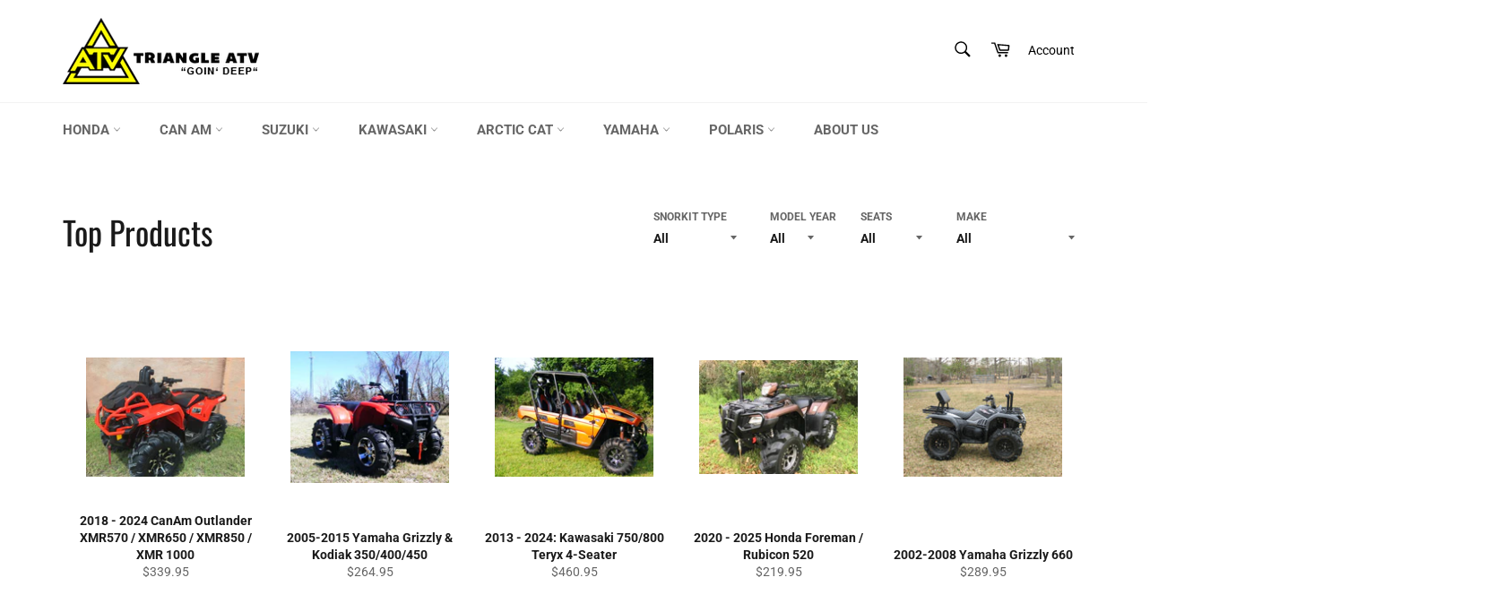

--- FILE ---
content_type: text/html; charset=utf-8
request_url: https://triangleatv.com/collections/top-products
body_size: 36935
content:
<!doctype html>
<html class="no-js" lang="en">
<head>

  <meta charset="utf-8">
  <meta http-equiv="X-UA-Compatible" content="IE=edge,chrome=1">
  <meta name="viewport" content="width=device-width,initial-scale=1">
  <meta name="theme-color" content="#ffffff">

  
    <link rel="shortcut icon" href="//triangleatv.com/cdn/shop/files/triangle-favicon_32x32.png?v=1613783331" type="image/png">
  

  <link rel="canonical" href="https://triangleatv.com/collections/top-products">
  <title>
  Top Products &ndash; Triangle ATV
  </title>

  

  <!-- /snippets/social-meta-tags.liquid -->




<meta property="og:site_name" content="Triangle ATV">
<meta property="og:url" content="https://triangleatv.com/collections/top-products">
<meta property="og:title" content="Top Products">
<meta property="og:type" content="product.group">
<meta property="og:description" content="Triangle ATV is the premier manufacturer in the US for Snorkel kits for ATV and UTV vehicles.">





  <meta name="twitter:site" content="@triangleatv">

<meta name="twitter:card" content="summary_large_image">
<meta name="twitter:title" content="Top Products">
<meta name="twitter:description" content="Triangle ATV is the premier manufacturer in the US for Snorkel kits for ATV and UTV vehicles.">


  <script>
    document.documentElement.className = document.documentElement.className.replace('no-js', 'js');
  </script>

  <link href="//triangleatv.com/cdn/shop/t/3/assets/theme.scss.css?v=103498087886112842121764098901" rel="stylesheet" type="text/css" media="all" />

  <script>
    window.theme = window.theme || {};

    theme.strings = {
      stockAvailable: "1 available",
      addToCart: "Add to Cart",
      soldOut: "Sold Out",
      unavailable: "Unavailable",
      noStockAvailable: "The item could not be added to your cart because there are not enough in stock.",
      willNotShipUntil: "Will not ship until [date]",
      willBeInStockAfter: "Will be in stock after [date]",
      totalCartDiscount: "You're saving [savings]",
      addressError: "Error looking up that address",
      addressNoResults: "No results for that address",
      addressQueryLimit: "You have exceeded the Google API usage limit. Consider upgrading to a \u003ca href=\"https:\/\/developers.google.com\/maps\/premium\/usage-limits\"\u003ePremium Plan\u003c\/a\u003e.",
      authError: "There was a problem authenticating your Google Maps API Key.",
      slideNumber: "Slide [slide_number], current"
    };
  </script>

  <script src="//triangleatv.com/cdn/shop/t/3/assets/lazysizes.min.js?v=56045284683979784691595211111" async="async"></script>

  

  <script src="//triangleatv.com/cdn/shop/t/3/assets/vendor.js?v=59352919779726365461595211113" defer="defer"></script>

  

  <script src="//triangleatv.com/cdn/shop/t/3/assets/theme.js?v=29950208413277564111595215501" defer="defer"></script>

  <script>window.performance && window.performance.mark && window.performance.mark('shopify.content_for_header.start');</script><meta id="shopify-digital-wallet" name="shopify-digital-wallet" content="/44048154782/digital_wallets/dialog">
<meta name="shopify-checkout-api-token" content="2b4325229bb52e47d337f5fc5e732a2a">
<link rel="alternate" type="application/atom+xml" title="Feed" href="/collections/top-products.atom" />
<link rel="next" href="/collections/top-products?page=2">
<link rel="alternate" type="application/json+oembed" href="https://triangleatv.com/collections/top-products.oembed">
<script async="async" src="/checkouts/internal/preloads.js?locale=en-US"></script>
<link rel="preconnect" href="https://shop.app" crossorigin="anonymous">
<script async="async" src="https://shop.app/checkouts/internal/preloads.js?locale=en-US&shop_id=44048154782" crossorigin="anonymous"></script>
<script id="apple-pay-shop-capabilities" type="application/json">{"shopId":44048154782,"countryCode":"US","currencyCode":"USD","merchantCapabilities":["supports3DS"],"merchantId":"gid:\/\/shopify\/Shop\/44048154782","merchantName":"Triangle ATV","requiredBillingContactFields":["postalAddress","email","phone"],"requiredShippingContactFields":["postalAddress","email","phone"],"shippingType":"shipping","supportedNetworks":["visa","masterCard","amex","discover","elo","jcb"],"total":{"type":"pending","label":"Triangle ATV","amount":"1.00"},"shopifyPaymentsEnabled":true,"supportsSubscriptions":true}</script>
<script id="shopify-features" type="application/json">{"accessToken":"2b4325229bb52e47d337f5fc5e732a2a","betas":["rich-media-storefront-analytics"],"domain":"triangleatv.com","predictiveSearch":true,"shopId":44048154782,"locale":"en"}</script>
<script>var Shopify = Shopify || {};
Shopify.shop = "triangle-atv.myshopify.com";
Shopify.locale = "en";
Shopify.currency = {"active":"USD","rate":"1.0"};
Shopify.country = "US";
Shopify.theme = {"name":"Venture","id":105716154526,"schema_name":"Venture","schema_version":"11.0.18","theme_store_id":775,"role":"main"};
Shopify.theme.handle = "null";
Shopify.theme.style = {"id":null,"handle":null};
Shopify.cdnHost = "triangleatv.com/cdn";
Shopify.routes = Shopify.routes || {};
Shopify.routes.root = "/";</script>
<script type="module">!function(o){(o.Shopify=o.Shopify||{}).modules=!0}(window);</script>
<script>!function(o){function n(){var o=[];function n(){o.push(Array.prototype.slice.apply(arguments))}return n.q=o,n}var t=o.Shopify=o.Shopify||{};t.loadFeatures=n(),t.autoloadFeatures=n()}(window);</script>
<script>
  window.ShopifyPay = window.ShopifyPay || {};
  window.ShopifyPay.apiHost = "shop.app\/pay";
  window.ShopifyPay.redirectState = null;
</script>
<script id="shop-js-analytics" type="application/json">{"pageType":"collection"}</script>
<script defer="defer" async type="module" src="//triangleatv.com/cdn/shopifycloud/shop-js/modules/v2/client.init-shop-cart-sync_BApSsMSl.en.esm.js"></script>
<script defer="defer" async type="module" src="//triangleatv.com/cdn/shopifycloud/shop-js/modules/v2/chunk.common_CBoos6YZ.esm.js"></script>
<script type="module">
  await import("//triangleatv.com/cdn/shopifycloud/shop-js/modules/v2/client.init-shop-cart-sync_BApSsMSl.en.esm.js");
await import("//triangleatv.com/cdn/shopifycloud/shop-js/modules/v2/chunk.common_CBoos6YZ.esm.js");

  window.Shopify.SignInWithShop?.initShopCartSync?.({"fedCMEnabled":true,"windoidEnabled":true});

</script>
<script>
  window.Shopify = window.Shopify || {};
  if (!window.Shopify.featureAssets) window.Shopify.featureAssets = {};
  window.Shopify.featureAssets['shop-js'] = {"shop-cart-sync":["modules/v2/client.shop-cart-sync_DJczDl9f.en.esm.js","modules/v2/chunk.common_CBoos6YZ.esm.js"],"init-fed-cm":["modules/v2/client.init-fed-cm_BzwGC0Wi.en.esm.js","modules/v2/chunk.common_CBoos6YZ.esm.js"],"init-windoid":["modules/v2/client.init-windoid_BS26ThXS.en.esm.js","modules/v2/chunk.common_CBoos6YZ.esm.js"],"shop-cash-offers":["modules/v2/client.shop-cash-offers_DthCPNIO.en.esm.js","modules/v2/chunk.common_CBoos6YZ.esm.js","modules/v2/chunk.modal_Bu1hFZFC.esm.js"],"shop-button":["modules/v2/client.shop-button_D_JX508o.en.esm.js","modules/v2/chunk.common_CBoos6YZ.esm.js"],"init-shop-email-lookup-coordinator":["modules/v2/client.init-shop-email-lookup-coordinator_DFwWcvrS.en.esm.js","modules/v2/chunk.common_CBoos6YZ.esm.js"],"shop-toast-manager":["modules/v2/client.shop-toast-manager_tEhgP2F9.en.esm.js","modules/v2/chunk.common_CBoos6YZ.esm.js"],"shop-login-button":["modules/v2/client.shop-login-button_DwLgFT0K.en.esm.js","modules/v2/chunk.common_CBoos6YZ.esm.js","modules/v2/chunk.modal_Bu1hFZFC.esm.js"],"avatar":["modules/v2/client.avatar_BTnouDA3.en.esm.js"],"init-shop-cart-sync":["modules/v2/client.init-shop-cart-sync_BApSsMSl.en.esm.js","modules/v2/chunk.common_CBoos6YZ.esm.js"],"pay-button":["modules/v2/client.pay-button_BuNmcIr_.en.esm.js","modules/v2/chunk.common_CBoos6YZ.esm.js"],"init-shop-for-new-customer-accounts":["modules/v2/client.init-shop-for-new-customer-accounts_DrjXSI53.en.esm.js","modules/v2/client.shop-login-button_DwLgFT0K.en.esm.js","modules/v2/chunk.common_CBoos6YZ.esm.js","modules/v2/chunk.modal_Bu1hFZFC.esm.js"],"init-customer-accounts-sign-up":["modules/v2/client.init-customer-accounts-sign-up_TlVCiykN.en.esm.js","modules/v2/client.shop-login-button_DwLgFT0K.en.esm.js","modules/v2/chunk.common_CBoos6YZ.esm.js","modules/v2/chunk.modal_Bu1hFZFC.esm.js"],"shop-follow-button":["modules/v2/client.shop-follow-button_C5D3XtBb.en.esm.js","modules/v2/chunk.common_CBoos6YZ.esm.js","modules/v2/chunk.modal_Bu1hFZFC.esm.js"],"checkout-modal":["modules/v2/client.checkout-modal_8TC_1FUY.en.esm.js","modules/v2/chunk.common_CBoos6YZ.esm.js","modules/v2/chunk.modal_Bu1hFZFC.esm.js"],"init-customer-accounts":["modules/v2/client.init-customer-accounts_C0Oh2ljF.en.esm.js","modules/v2/client.shop-login-button_DwLgFT0K.en.esm.js","modules/v2/chunk.common_CBoos6YZ.esm.js","modules/v2/chunk.modal_Bu1hFZFC.esm.js"],"lead-capture":["modules/v2/client.lead-capture_Cq0gfm7I.en.esm.js","modules/v2/chunk.common_CBoos6YZ.esm.js","modules/v2/chunk.modal_Bu1hFZFC.esm.js"],"shop-login":["modules/v2/client.shop-login_BmtnoEUo.en.esm.js","modules/v2/chunk.common_CBoos6YZ.esm.js","modules/v2/chunk.modal_Bu1hFZFC.esm.js"],"payment-terms":["modules/v2/client.payment-terms_BHOWV7U_.en.esm.js","modules/v2/chunk.common_CBoos6YZ.esm.js","modules/v2/chunk.modal_Bu1hFZFC.esm.js"]};
</script>
<script id="__st">var __st={"a":44048154782,"offset":-21600,"reqid":"8200f5f4-5efc-487d-b104-fca3debdc5f1-1768886566","pageurl":"triangleatv.com\/collections\/top-products","u":"9afb60103220","p":"collection","rtyp":"collection","rid":208965894302};</script>
<script>window.ShopifyPaypalV4VisibilityTracking = true;</script>
<script id="captcha-bootstrap">!function(){'use strict';const t='contact',e='account',n='new_comment',o=[[t,t],['blogs',n],['comments',n],[t,'customer']],c=[[e,'customer_login'],[e,'guest_login'],[e,'recover_customer_password'],[e,'create_customer']],r=t=>t.map((([t,e])=>`form[action*='/${t}']:not([data-nocaptcha='true']) input[name='form_type'][value='${e}']`)).join(','),a=t=>()=>t?[...document.querySelectorAll(t)].map((t=>t.form)):[];function s(){const t=[...o],e=r(t);return a(e)}const i='password',u='form_key',d=['recaptcha-v3-token','g-recaptcha-response','h-captcha-response',i],f=()=>{try{return window.sessionStorage}catch{return}},m='__shopify_v',_=t=>t.elements[u];function p(t,e,n=!1){try{const o=window.sessionStorage,c=JSON.parse(o.getItem(e)),{data:r}=function(t){const{data:e,action:n}=t;return t[m]||n?{data:e,action:n}:{data:t,action:n}}(c);for(const[e,n]of Object.entries(r))t.elements[e]&&(t.elements[e].value=n);n&&o.removeItem(e)}catch(o){console.error('form repopulation failed',{error:o})}}const l='form_type',E='cptcha';function T(t){t.dataset[E]=!0}const w=window,h=w.document,L='Shopify',v='ce_forms',y='captcha';let A=!1;((t,e)=>{const n=(g='f06e6c50-85a8-45c8-87d0-21a2b65856fe',I='https://cdn.shopify.com/shopifycloud/storefront-forms-hcaptcha/ce_storefront_forms_captcha_hcaptcha.v1.5.2.iife.js',D={infoText:'Protected by hCaptcha',privacyText:'Privacy',termsText:'Terms'},(t,e,n)=>{const o=w[L][v],c=o.bindForm;if(c)return c(t,g,e,D).then(n);var r;o.q.push([[t,g,e,D],n]),r=I,A||(h.body.append(Object.assign(h.createElement('script'),{id:'captcha-provider',async:!0,src:r})),A=!0)});var g,I,D;w[L]=w[L]||{},w[L][v]=w[L][v]||{},w[L][v].q=[],w[L][y]=w[L][y]||{},w[L][y].protect=function(t,e){n(t,void 0,e),T(t)},Object.freeze(w[L][y]),function(t,e,n,w,h,L){const[v,y,A,g]=function(t,e,n){const i=e?o:[],u=t?c:[],d=[...i,...u],f=r(d),m=r(i),_=r(d.filter((([t,e])=>n.includes(e))));return[a(f),a(m),a(_),s()]}(w,h,L),I=t=>{const e=t.target;return e instanceof HTMLFormElement?e:e&&e.form},D=t=>v().includes(t);t.addEventListener('submit',(t=>{const e=I(t);if(!e)return;const n=D(e)&&!e.dataset.hcaptchaBound&&!e.dataset.recaptchaBound,o=_(e),c=g().includes(e)&&(!o||!o.value);(n||c)&&t.preventDefault(),c&&!n&&(function(t){try{if(!f())return;!function(t){const e=f();if(!e)return;const n=_(t);if(!n)return;const o=n.value;o&&e.removeItem(o)}(t);const e=Array.from(Array(32),(()=>Math.random().toString(36)[2])).join('');!function(t,e){_(t)||t.append(Object.assign(document.createElement('input'),{type:'hidden',name:u})),t.elements[u].value=e}(t,e),function(t,e){const n=f();if(!n)return;const o=[...t.querySelectorAll(`input[type='${i}']`)].map((({name:t})=>t)),c=[...d,...o],r={};for(const[a,s]of new FormData(t).entries())c.includes(a)||(r[a]=s);n.setItem(e,JSON.stringify({[m]:1,action:t.action,data:r}))}(t,e)}catch(e){console.error('failed to persist form',e)}}(e),e.submit())}));const S=(t,e)=>{t&&!t.dataset[E]&&(n(t,e.some((e=>e===t))),T(t))};for(const o of['focusin','change'])t.addEventListener(o,(t=>{const e=I(t);D(e)&&S(e,y())}));const B=e.get('form_key'),M=e.get(l),P=B&&M;t.addEventListener('DOMContentLoaded',(()=>{const t=y();if(P)for(const e of t)e.elements[l].value===M&&p(e,B);[...new Set([...A(),...v().filter((t=>'true'===t.dataset.shopifyCaptcha))])].forEach((e=>S(e,t)))}))}(h,new URLSearchParams(w.location.search),n,t,e,['guest_login'])})(!0,!0)}();</script>
<script integrity="sha256-4kQ18oKyAcykRKYeNunJcIwy7WH5gtpwJnB7kiuLZ1E=" data-source-attribution="shopify.loadfeatures" defer="defer" src="//triangleatv.com/cdn/shopifycloud/storefront/assets/storefront/load_feature-a0a9edcb.js" crossorigin="anonymous"></script>
<script crossorigin="anonymous" defer="defer" src="//triangleatv.com/cdn/shopifycloud/storefront/assets/shopify_pay/storefront-65b4c6d7.js?v=20250812"></script>
<script data-source-attribution="shopify.dynamic_checkout.dynamic.init">var Shopify=Shopify||{};Shopify.PaymentButton=Shopify.PaymentButton||{isStorefrontPortableWallets:!0,init:function(){window.Shopify.PaymentButton.init=function(){};var t=document.createElement("script");t.src="https://triangleatv.com/cdn/shopifycloud/portable-wallets/latest/portable-wallets.en.js",t.type="module",document.head.appendChild(t)}};
</script>
<script data-source-attribution="shopify.dynamic_checkout.buyer_consent">
  function portableWalletsHideBuyerConsent(e){var t=document.getElementById("shopify-buyer-consent"),n=document.getElementById("shopify-subscription-policy-button");t&&n&&(t.classList.add("hidden"),t.setAttribute("aria-hidden","true"),n.removeEventListener("click",e))}function portableWalletsShowBuyerConsent(e){var t=document.getElementById("shopify-buyer-consent"),n=document.getElementById("shopify-subscription-policy-button");t&&n&&(t.classList.remove("hidden"),t.removeAttribute("aria-hidden"),n.addEventListener("click",e))}window.Shopify?.PaymentButton&&(window.Shopify.PaymentButton.hideBuyerConsent=portableWalletsHideBuyerConsent,window.Shopify.PaymentButton.showBuyerConsent=portableWalletsShowBuyerConsent);
</script>
<script data-source-attribution="shopify.dynamic_checkout.cart.bootstrap">document.addEventListener("DOMContentLoaded",(function(){function t(){return document.querySelector("shopify-accelerated-checkout-cart, shopify-accelerated-checkout")}if(t())Shopify.PaymentButton.init();else{new MutationObserver((function(e,n){t()&&(Shopify.PaymentButton.init(),n.disconnect())})).observe(document.body,{childList:!0,subtree:!0})}}));
</script>
<script id='scb4127' type='text/javascript' async='' src='https://triangleatv.com/cdn/shopifycloud/privacy-banner/storefront-banner.js'></script><link id="shopify-accelerated-checkout-styles" rel="stylesheet" media="screen" href="https://triangleatv.com/cdn/shopifycloud/portable-wallets/latest/accelerated-checkout-backwards-compat.css" crossorigin="anonymous">
<style id="shopify-accelerated-checkout-cart">
        #shopify-buyer-consent {
  margin-top: 1em;
  display: inline-block;
  width: 100%;
}

#shopify-buyer-consent.hidden {
  display: none;
}

#shopify-subscription-policy-button {
  background: none;
  border: none;
  padding: 0;
  text-decoration: underline;
  font-size: inherit;
  cursor: pointer;
}

#shopify-subscription-policy-button::before {
  box-shadow: none;
}

      </style>

<script>window.performance && window.performance.mark && window.performance.mark('shopify.content_for_header.end');</script>
<!-- BEGIN app block: shopify://apps/judge-me-reviews/blocks/judgeme_core/61ccd3b1-a9f2-4160-9fe9-4fec8413e5d8 --><!-- Start of Judge.me Core -->






<link rel="dns-prefetch" href="https://cdnwidget.judge.me">
<link rel="dns-prefetch" href="https://cdn.judge.me">
<link rel="dns-prefetch" href="https://cdn1.judge.me">
<link rel="dns-prefetch" href="https://api.judge.me">

<script data-cfasync='false' class='jdgm-settings-script'>window.jdgmSettings={"pagination":5,"disable_web_reviews":false,"badge_no_review_text":"No reviews","badge_n_reviews_text":"{{ n }} review/reviews","badge_star_color":"#213AD4","hide_badge_preview_if_no_reviews":true,"badge_hide_text":false,"enforce_center_preview_badge":false,"widget_title":"Customer Reviews","widget_open_form_text":"Write a review","widget_close_form_text":"Cancel review","widget_refresh_page_text":"Refresh page","widget_summary_text":"Based on {{ number_of_reviews }} review/reviews","widget_no_review_text":"Be the first to write a review","widget_name_field_text":"Display name","widget_verified_name_field_text":"Verified Name (public)","widget_name_placeholder_text":"Display name","widget_required_field_error_text":"This field is required.","widget_email_field_text":"Email address","widget_verified_email_field_text":"Verified Email (private, can not be edited)","widget_email_placeholder_text":"Your email address","widget_email_field_error_text":"Please enter a valid email address.","widget_rating_field_text":"Rating","widget_review_title_field_text":"Review Title","widget_review_title_placeholder_text":"Give your review a title","widget_review_body_field_text":"Review content","widget_review_body_placeholder_text":"Start writing here...","widget_pictures_field_text":"Picture/Video (optional)","widget_submit_review_text":"Submit Review","widget_submit_verified_review_text":"Submit Verified Review","widget_submit_success_msg_with_auto_publish":"Thank you! Please refresh the page in a few moments to see your review. You can remove or edit your review by logging into \u003ca href='https://judge.me/login' target='_blank' rel='nofollow noopener'\u003eJudge.me\u003c/a\u003e","widget_submit_success_msg_no_auto_publish":"Thank you! Your review will be published as soon as it is approved by the shop admin. You can remove or edit your review by logging into \u003ca href='https://judge.me/login' target='_blank' rel='nofollow noopener'\u003eJudge.me\u003c/a\u003e","widget_show_default_reviews_out_of_total_text":"Showing {{ n_reviews_shown }} out of {{ n_reviews }} reviews.","widget_show_all_link_text":"Show all","widget_show_less_link_text":"Show less","widget_author_said_text":"{{ reviewer_name }} said:","widget_days_text":"{{ n }} days ago","widget_weeks_text":"{{ n }} week/weeks ago","widget_months_text":"{{ n }} month/months ago","widget_years_text":"{{ n }} year/years ago","widget_yesterday_text":"Yesterday","widget_today_text":"Today","widget_replied_text":"\u003e\u003e {{ shop_name }} replied:","widget_read_more_text":"Read more","widget_reviewer_name_as_initial":"","widget_rating_filter_color":"#fbcd0a","widget_rating_filter_see_all_text":"See all reviews","widget_sorting_most_recent_text":"Most Recent","widget_sorting_highest_rating_text":"Highest Rating","widget_sorting_lowest_rating_text":"Lowest Rating","widget_sorting_with_pictures_text":"Only Pictures","widget_sorting_most_helpful_text":"Most Helpful","widget_open_question_form_text":"Ask a question","widget_reviews_subtab_text":"Reviews","widget_questions_subtab_text":"Questions","widget_question_label_text":"Question","widget_answer_label_text":"Answer","widget_question_placeholder_text":"Write your question here","widget_submit_question_text":"Submit Question","widget_question_submit_success_text":"Thank you for your question! We will notify you once it gets answered.","widget_star_color":"#213AD4","verified_badge_text":"Verified","verified_badge_bg_color":"","verified_badge_text_color":"","verified_badge_placement":"left-of-reviewer-name","widget_review_max_height":"","widget_hide_border":false,"widget_social_share":false,"widget_thumb":false,"widget_review_location_show":false,"widget_location_format":"","all_reviews_include_out_of_store_products":true,"all_reviews_out_of_store_text":"(out of store)","all_reviews_pagination":100,"all_reviews_product_name_prefix_text":"about","enable_review_pictures":true,"enable_question_anwser":false,"widget_theme":"default","review_date_format":"mm/dd/yyyy","default_sort_method":"most-recent","widget_product_reviews_subtab_text":"Product Reviews","widget_shop_reviews_subtab_text":"Shop Reviews","widget_other_products_reviews_text":"Reviews for other products","widget_store_reviews_subtab_text":"Store reviews","widget_no_store_reviews_text":"This store hasn't received any reviews yet","widget_web_restriction_product_reviews_text":"This product hasn't received any reviews yet","widget_no_items_text":"No items found","widget_show_more_text":"Show more","widget_write_a_store_review_text":"Write a Store Review","widget_other_languages_heading":"Reviews in Other Languages","widget_translate_review_text":"Translate review to {{ language }}","widget_translating_review_text":"Translating...","widget_show_original_translation_text":"Show original ({{ language }})","widget_translate_review_failed_text":"Review couldn't be translated.","widget_translate_review_retry_text":"Retry","widget_translate_review_try_again_later_text":"Try again later","show_product_url_for_grouped_product":false,"widget_sorting_pictures_first_text":"Pictures First","show_pictures_on_all_rev_page_mobile":false,"show_pictures_on_all_rev_page_desktop":false,"floating_tab_hide_mobile_install_preference":false,"floating_tab_button_name":"★ Reviews","floating_tab_title":"Let customers speak for us","floating_tab_button_color":"","floating_tab_button_background_color":"","floating_tab_url":"","floating_tab_url_enabled":false,"floating_tab_tab_style":"text","all_reviews_text_badge_text":"Customers rate us {{ shop.metafields.judgeme.all_reviews_rating | round: 1 }}/5 based on {{ shop.metafields.judgeme.all_reviews_count }} reviews.","all_reviews_text_badge_text_branded_style":"{{ shop.metafields.judgeme.all_reviews_rating | round: 1 }} out of 5 stars based on {{ shop.metafields.judgeme.all_reviews_count }} reviews","is_all_reviews_text_badge_a_link":false,"show_stars_for_all_reviews_text_badge":false,"all_reviews_text_badge_url":"","all_reviews_text_style":"branded","all_reviews_text_color_style":"judgeme_brand_color","all_reviews_text_color":"#108474","all_reviews_text_show_jm_brand":true,"featured_carousel_show_header":true,"featured_carousel_title":"Let customers speak for us","testimonials_carousel_title":"Customers are saying","videos_carousel_title":"Real customer stories","cards_carousel_title":"Customers are saying","featured_carousel_count_text":"from {{ n }} reviews","featured_carousel_add_link_to_all_reviews_page":false,"featured_carousel_url":"","featured_carousel_show_images":true,"featured_carousel_autoslide_interval":5,"featured_carousel_arrows_on_the_sides":true,"featured_carousel_height":250,"featured_carousel_width":80,"featured_carousel_image_size":0,"featured_carousel_image_height":250,"featured_carousel_arrow_color":"#eeeeee","verified_count_badge_style":"branded","verified_count_badge_orientation":"horizontal","verified_count_badge_color_style":"judgeme_brand_color","verified_count_badge_color":"#108474","is_verified_count_badge_a_link":false,"verified_count_badge_url":"","verified_count_badge_show_jm_brand":true,"widget_rating_preset_default":5,"widget_first_sub_tab":"product-reviews","widget_show_histogram":true,"widget_histogram_use_custom_color":false,"widget_pagination_use_custom_color":false,"widget_star_use_custom_color":true,"widget_verified_badge_use_custom_color":false,"widget_write_review_use_custom_color":false,"picture_reminder_submit_button":"Upload Pictures","enable_review_videos":false,"mute_video_by_default":false,"widget_sorting_videos_first_text":"Videos First","widget_review_pending_text":"Pending","featured_carousel_items_for_large_screen":3,"social_share_options_order":"Facebook,Twitter","remove_microdata_snippet":false,"disable_json_ld":false,"enable_json_ld_products":false,"preview_badge_show_question_text":false,"preview_badge_no_question_text":"No questions","preview_badge_n_question_text":"{{ number_of_questions }} question/questions","qa_badge_show_icon":false,"qa_badge_position":"same-row","remove_judgeme_branding":false,"widget_add_search_bar":false,"widget_search_bar_placeholder":"Search","widget_sorting_verified_only_text":"Verified only","featured_carousel_theme":"default","featured_carousel_show_rating":true,"featured_carousel_show_title":true,"featured_carousel_show_body":true,"featured_carousel_show_date":false,"featured_carousel_show_reviewer":true,"featured_carousel_show_product":false,"featured_carousel_header_background_color":"#108474","featured_carousel_header_text_color":"#ffffff","featured_carousel_name_product_separator":"reviewed","featured_carousel_full_star_background":"#108474","featured_carousel_empty_star_background":"#dadada","featured_carousel_vertical_theme_background":"#f9fafb","featured_carousel_verified_badge_enable":true,"featured_carousel_verified_badge_color":"#108474","featured_carousel_border_style":"round","featured_carousel_review_line_length_limit":3,"featured_carousel_more_reviews_button_text":"Read more reviews","featured_carousel_view_product_button_text":"View product","all_reviews_page_load_reviews_on":"scroll","all_reviews_page_load_more_text":"Load More Reviews","disable_fb_tab_reviews":false,"enable_ajax_cdn_cache":false,"widget_advanced_speed_features":5,"widget_public_name_text":"displayed publicly like","default_reviewer_name":"John Smith","default_reviewer_name_has_non_latin":true,"widget_reviewer_anonymous":"Anonymous","medals_widget_title":"Judge.me Review Medals","medals_widget_background_color":"#f9fafb","medals_widget_position":"footer_all_pages","medals_widget_border_color":"#f9fafb","medals_widget_verified_text_position":"left","medals_widget_use_monochromatic_version":false,"medals_widget_elements_color":"#108474","show_reviewer_avatar":true,"widget_invalid_yt_video_url_error_text":"Not a YouTube video URL","widget_max_length_field_error_text":"Please enter no more than {0} characters.","widget_show_country_flag":false,"widget_show_collected_via_shop_app":true,"widget_verified_by_shop_badge_style":"light","widget_verified_by_shop_text":"Verified by Shop","widget_show_photo_gallery":false,"widget_load_with_code_splitting":true,"widget_ugc_install_preference":false,"widget_ugc_title":"Made by us, Shared by you","widget_ugc_subtitle":"Tag us to see your picture featured in our page","widget_ugc_arrows_color":"#ffffff","widget_ugc_primary_button_text":"Buy Now","widget_ugc_primary_button_background_color":"#108474","widget_ugc_primary_button_text_color":"#ffffff","widget_ugc_primary_button_border_width":"0","widget_ugc_primary_button_border_style":"none","widget_ugc_primary_button_border_color":"#108474","widget_ugc_primary_button_border_radius":"25","widget_ugc_secondary_button_text":"Load More","widget_ugc_secondary_button_background_color":"#ffffff","widget_ugc_secondary_button_text_color":"#108474","widget_ugc_secondary_button_border_width":"2","widget_ugc_secondary_button_border_style":"solid","widget_ugc_secondary_button_border_color":"#108474","widget_ugc_secondary_button_border_radius":"25","widget_ugc_reviews_button_text":"View Reviews","widget_ugc_reviews_button_background_color":"#ffffff","widget_ugc_reviews_button_text_color":"#108474","widget_ugc_reviews_button_border_width":"2","widget_ugc_reviews_button_border_style":"solid","widget_ugc_reviews_button_border_color":"#108474","widget_ugc_reviews_button_border_radius":"25","widget_ugc_reviews_button_link_to":"judgeme-reviews-page","widget_ugc_show_post_date":true,"widget_ugc_max_width":"800","widget_rating_metafield_value_type":true,"widget_primary_color":"#213AD4","widget_enable_secondary_color":false,"widget_secondary_color":"#edf5f5","widget_summary_average_rating_text":"{{ average_rating }} out of 5","widget_media_grid_title":"Customer photos \u0026 videos","widget_media_grid_see_more_text":"See more","widget_round_style":false,"widget_show_product_medals":true,"widget_verified_by_judgeme_text":"Verified by Judge.me","widget_show_store_medals":true,"widget_verified_by_judgeme_text_in_store_medals":"Verified by Judge.me","widget_media_field_exceed_quantity_message":"Sorry, we can only accept {{ max_media }} for one review.","widget_media_field_exceed_limit_message":"{{ file_name }} is too large, please select a {{ media_type }} less than {{ size_limit }}MB.","widget_review_submitted_text":"Review Submitted!","widget_question_submitted_text":"Question Submitted!","widget_close_form_text_question":"Cancel","widget_write_your_answer_here_text":"Write your answer here","widget_enabled_branded_link":true,"widget_show_collected_by_judgeme":true,"widget_reviewer_name_color":"","widget_write_review_text_color":"","widget_write_review_bg_color":"","widget_collected_by_judgeme_text":"collected by Judge.me","widget_pagination_type":"standard","widget_load_more_text":"Load More","widget_load_more_color":"#108474","widget_full_review_text":"Full Review","widget_read_more_reviews_text":"Read More Reviews","widget_read_questions_text":"Read Questions","widget_questions_and_answers_text":"Questions \u0026 Answers","widget_verified_by_text":"Verified by","widget_verified_text":"Verified","widget_number_of_reviews_text":"{{ number_of_reviews }} reviews","widget_back_button_text":"Back","widget_next_button_text":"Next","widget_custom_forms_filter_button":"Filters","custom_forms_style":"horizontal","widget_show_review_information":false,"how_reviews_are_collected":"How reviews are collected?","widget_show_review_keywords":false,"widget_gdpr_statement":"How we use your data: We'll only contact you about the review you left, and only if necessary. By submitting your review, you agree to Judge.me's \u003ca href='https://judge.me/terms' target='_blank' rel='nofollow noopener'\u003eterms\u003c/a\u003e, \u003ca href='https://judge.me/privacy' target='_blank' rel='nofollow noopener'\u003eprivacy\u003c/a\u003e and \u003ca href='https://judge.me/content-policy' target='_blank' rel='nofollow noopener'\u003econtent\u003c/a\u003e policies.","widget_multilingual_sorting_enabled":false,"widget_translate_review_content_enabled":false,"widget_translate_review_content_method":"manual","popup_widget_review_selection":"automatically_with_pictures","popup_widget_round_border_style":true,"popup_widget_show_title":true,"popup_widget_show_body":true,"popup_widget_show_reviewer":false,"popup_widget_show_product":true,"popup_widget_show_pictures":true,"popup_widget_use_review_picture":true,"popup_widget_show_on_home_page":true,"popup_widget_show_on_product_page":true,"popup_widget_show_on_collection_page":true,"popup_widget_show_on_cart_page":true,"popup_widget_position":"bottom_left","popup_widget_first_review_delay":5,"popup_widget_duration":5,"popup_widget_interval":5,"popup_widget_review_count":5,"popup_widget_hide_on_mobile":true,"review_snippet_widget_round_border_style":true,"review_snippet_widget_card_color":"#FFFFFF","review_snippet_widget_slider_arrows_background_color":"#FFFFFF","review_snippet_widget_slider_arrows_color":"#000000","review_snippet_widget_star_color":"#108474","show_product_variant":false,"all_reviews_product_variant_label_text":"Variant: ","widget_show_verified_branding":true,"widget_ai_summary_title":"Customers say","widget_ai_summary_disclaimer":"AI-powered review summary based on recent customer reviews","widget_show_ai_summary":false,"widget_show_ai_summary_bg":false,"widget_show_review_title_input":true,"redirect_reviewers_invited_via_email":"external_form","request_store_review_after_product_review":false,"request_review_other_products_in_order":false,"review_form_color_scheme":"default","review_form_corner_style":"square","review_form_star_color":{},"review_form_text_color":"#333333","review_form_background_color":"#ffffff","review_form_field_background_color":"#fafafa","review_form_button_color":{},"review_form_button_text_color":"#ffffff","review_form_modal_overlay_color":"#000000","review_content_screen_title_text":"How would you rate this product?","review_content_introduction_text":"We would love it if you would share a bit about your experience.","store_review_form_title_text":"How would you rate this store?","store_review_form_introduction_text":"We would love it if you would share a bit about your experience.","show_review_guidance_text":true,"one_star_review_guidance_text":"Poor","five_star_review_guidance_text":"Great","customer_information_screen_title_text":"About you","customer_information_introduction_text":"Please tell us more about you.","custom_questions_screen_title_text":"Your experience in more detail","custom_questions_introduction_text":"Here are a few questions to help us understand more about your experience.","review_submitted_screen_title_text":"Thanks for your review!","review_submitted_screen_thank_you_text":"We are processing it and it will appear on the store soon.","review_submitted_screen_email_verification_text":"Please confirm your email by clicking the link we just sent you. This helps us keep reviews authentic.","review_submitted_request_store_review_text":"Would you like to share your experience of shopping with us?","review_submitted_review_other_products_text":"Would you like to review these products?","store_review_screen_title_text":"Would you like to share your experience of shopping with us?","store_review_introduction_text":"We value your feedback and use it to improve. Please share any thoughts or suggestions you have.","reviewer_media_screen_title_picture_text":"Share a picture","reviewer_media_introduction_picture_text":"Upload a photo to support your review.","reviewer_media_screen_title_video_text":"Share a video","reviewer_media_introduction_video_text":"Upload a video to support your review.","reviewer_media_screen_title_picture_or_video_text":"Share a picture or video","reviewer_media_introduction_picture_or_video_text":"Upload a photo or video to support your review.","reviewer_media_youtube_url_text":"Paste your Youtube URL here","advanced_settings_next_step_button_text":"Next","advanced_settings_close_review_button_text":"Close","modal_write_review_flow":false,"write_review_flow_required_text":"Required","write_review_flow_privacy_message_text":"We respect your privacy.","write_review_flow_anonymous_text":"Post review as anonymous","write_review_flow_visibility_text":"This won't be visible to other customers.","write_review_flow_multiple_selection_help_text":"Select as many as you like","write_review_flow_single_selection_help_text":"Select one option","write_review_flow_required_field_error_text":"This field is required","write_review_flow_invalid_email_error_text":"Please enter a valid email address","write_review_flow_max_length_error_text":"Max. {{ max_length }} characters.","write_review_flow_media_upload_text":"\u003cb\u003eClick to upload\u003c/b\u003e or drag and drop","write_review_flow_gdpr_statement":"We'll only contact you about your review if necessary. By submitting your review, you agree to our \u003ca href='https://judge.me/terms' target='_blank' rel='nofollow noopener'\u003eterms and conditions\u003c/a\u003e and \u003ca href='https://judge.me/privacy' target='_blank' rel='nofollow noopener'\u003eprivacy policy\u003c/a\u003e.","rating_only_reviews_enabled":false,"show_negative_reviews_help_screen":false,"new_review_flow_help_screen_rating_threshold":3,"negative_review_resolution_screen_title_text":"Tell us more","negative_review_resolution_text":"Your experience matters to us. If there were issues with your purchase, we're here to help. Feel free to reach out to us, we'd love the opportunity to make things right.","negative_review_resolution_button_text":"Contact us","negative_review_resolution_proceed_with_review_text":"Leave a review","negative_review_resolution_subject":"Issue with purchase from {{ shop_name }}.{{ order_name }}","preview_badge_collection_page_install_status":false,"widget_review_custom_css":"","preview_badge_custom_css":"","preview_badge_stars_count":"5-stars","featured_carousel_custom_css":"","floating_tab_custom_css":"","all_reviews_widget_custom_css":"","medals_widget_custom_css":"","verified_badge_custom_css":"","all_reviews_text_custom_css":"","transparency_badges_collected_via_store_invite":false,"transparency_badges_from_another_provider":false,"transparency_badges_collected_from_store_visitor":false,"transparency_badges_collected_by_verified_review_provider":false,"transparency_badges_earned_reward":false,"transparency_badges_collected_via_store_invite_text":"Review collected via store invitation","transparency_badges_from_another_provider_text":"Review collected from another provider","transparency_badges_collected_from_store_visitor_text":"Review collected from a store visitor","transparency_badges_written_in_google_text":"Review written in Google","transparency_badges_written_in_etsy_text":"Review written in Etsy","transparency_badges_written_in_shop_app_text":"Review written in Shop App","transparency_badges_earned_reward_text":"Review earned a reward for future purchase","product_review_widget_per_page":10,"widget_store_review_label_text":"Review about the store","checkout_comment_extension_title_on_product_page":"Customer Comments","checkout_comment_extension_num_latest_comment_show":5,"checkout_comment_extension_format":"name_and_timestamp","checkout_comment_customer_name":"last_initial","checkout_comment_comment_notification":true,"preview_badge_collection_page_install_preference":false,"preview_badge_home_page_install_preference":false,"preview_badge_product_page_install_preference":false,"review_widget_install_preference":"","review_carousel_install_preference":false,"floating_reviews_tab_install_preference":"none","verified_reviews_count_badge_install_preference":false,"all_reviews_text_install_preference":false,"review_widget_best_location":false,"judgeme_medals_install_preference":false,"review_widget_revamp_enabled":false,"review_widget_qna_enabled":false,"review_widget_header_theme":"minimal","review_widget_widget_title_enabled":true,"review_widget_header_text_size":"medium","review_widget_header_text_weight":"regular","review_widget_average_rating_style":"compact","review_widget_bar_chart_enabled":true,"review_widget_bar_chart_type":"numbers","review_widget_bar_chart_style":"standard","review_widget_expanded_media_gallery_enabled":false,"review_widget_reviews_section_theme":"standard","review_widget_image_style":"thumbnails","review_widget_review_image_ratio":"square","review_widget_stars_size":"medium","review_widget_verified_badge":"standard_text","review_widget_review_title_text_size":"medium","review_widget_review_text_size":"medium","review_widget_review_text_length":"medium","review_widget_number_of_columns_desktop":3,"review_widget_carousel_transition_speed":5,"review_widget_custom_questions_answers_display":"always","review_widget_button_text_color":"#FFFFFF","review_widget_text_color":"#000000","review_widget_lighter_text_color":"#7B7B7B","review_widget_corner_styling":"soft","review_widget_review_word_singular":"review","review_widget_review_word_plural":"reviews","review_widget_voting_label":"Helpful?","review_widget_shop_reply_label":"Reply from {{ shop_name }}:","review_widget_filters_title":"Filters","qna_widget_question_word_singular":"Question","qna_widget_question_word_plural":"Questions","qna_widget_answer_reply_label":"Answer from {{ answerer_name }}:","qna_content_screen_title_text":"Ask a question about this product","qna_widget_question_required_field_error_text":"Please enter your question.","qna_widget_flow_gdpr_statement":"We'll only contact you about your question if necessary. By submitting your question, you agree to our \u003ca href='https://judge.me/terms' target='_blank' rel='nofollow noopener'\u003eterms and conditions\u003c/a\u003e and \u003ca href='https://judge.me/privacy' target='_blank' rel='nofollow noopener'\u003eprivacy policy\u003c/a\u003e.","qna_widget_question_submitted_text":"Thanks for your question!","qna_widget_close_form_text_question":"Close","qna_widget_question_submit_success_text":"We’ll notify you by email when your question is answered.","all_reviews_widget_v2025_enabled":false,"all_reviews_widget_v2025_header_theme":"default","all_reviews_widget_v2025_widget_title_enabled":true,"all_reviews_widget_v2025_header_text_size":"medium","all_reviews_widget_v2025_header_text_weight":"regular","all_reviews_widget_v2025_average_rating_style":"compact","all_reviews_widget_v2025_bar_chart_enabled":true,"all_reviews_widget_v2025_bar_chart_type":"numbers","all_reviews_widget_v2025_bar_chart_style":"standard","all_reviews_widget_v2025_expanded_media_gallery_enabled":false,"all_reviews_widget_v2025_show_store_medals":true,"all_reviews_widget_v2025_show_photo_gallery":true,"all_reviews_widget_v2025_show_review_keywords":false,"all_reviews_widget_v2025_show_ai_summary":false,"all_reviews_widget_v2025_show_ai_summary_bg":false,"all_reviews_widget_v2025_add_search_bar":false,"all_reviews_widget_v2025_default_sort_method":"most-recent","all_reviews_widget_v2025_reviews_per_page":10,"all_reviews_widget_v2025_reviews_section_theme":"default","all_reviews_widget_v2025_image_style":"thumbnails","all_reviews_widget_v2025_review_image_ratio":"square","all_reviews_widget_v2025_stars_size":"medium","all_reviews_widget_v2025_verified_badge":"bold_badge","all_reviews_widget_v2025_review_title_text_size":"medium","all_reviews_widget_v2025_review_text_size":"medium","all_reviews_widget_v2025_review_text_length":"medium","all_reviews_widget_v2025_number_of_columns_desktop":3,"all_reviews_widget_v2025_carousel_transition_speed":5,"all_reviews_widget_v2025_custom_questions_answers_display":"always","all_reviews_widget_v2025_show_product_variant":false,"all_reviews_widget_v2025_show_reviewer_avatar":true,"all_reviews_widget_v2025_reviewer_name_as_initial":"","all_reviews_widget_v2025_review_location_show":false,"all_reviews_widget_v2025_location_format":"","all_reviews_widget_v2025_show_country_flag":false,"all_reviews_widget_v2025_verified_by_shop_badge_style":"light","all_reviews_widget_v2025_social_share":false,"all_reviews_widget_v2025_social_share_options_order":"Facebook,Twitter,LinkedIn,Pinterest","all_reviews_widget_v2025_pagination_type":"standard","all_reviews_widget_v2025_button_text_color":"#FFFFFF","all_reviews_widget_v2025_text_color":"#000000","all_reviews_widget_v2025_lighter_text_color":"#7B7B7B","all_reviews_widget_v2025_corner_styling":"soft","all_reviews_widget_v2025_title":"Customer reviews","all_reviews_widget_v2025_ai_summary_title":"Customers say about this store","all_reviews_widget_v2025_no_review_text":"Be the first to write a review","platform":"shopify","branding_url":"https://app.judge.me/reviews/stores/triangleatv.com","branding_text":"Powered by Judge.me","locale":"en","reply_name":"Triangle ATV","widget_version":"3.0","footer":true,"autopublish":false,"review_dates":true,"enable_custom_form":false,"shop_use_review_site":true,"shop_locale":"en","enable_multi_locales_translations":false,"show_review_title_input":true,"review_verification_email_status":"always","can_be_branded":true,"reply_name_text":"Triangle ATV"};</script> <style class='jdgm-settings-style'>.jdgm-xx{left:0}:root{--jdgm-primary-color: #213AD4;--jdgm-secondary-color: rgba(33,58,212,0.1);--jdgm-star-color: #213AD4;--jdgm-write-review-text-color: white;--jdgm-write-review-bg-color: #213AD4;--jdgm-paginate-color: #213AD4;--jdgm-border-radius: 0;--jdgm-reviewer-name-color: #213AD4}.jdgm-histogram__bar-content{background-color:#213AD4}.jdgm-rev[data-verified-buyer=true] .jdgm-rev__icon.jdgm-rev__icon:after,.jdgm-rev__buyer-badge.jdgm-rev__buyer-badge{color:white;background-color:#213AD4}.jdgm-review-widget--small .jdgm-gallery.jdgm-gallery .jdgm-gallery__thumbnail-link:nth-child(8) .jdgm-gallery__thumbnail-wrapper.jdgm-gallery__thumbnail-wrapper:before{content:"See more"}@media only screen and (min-width: 768px){.jdgm-gallery.jdgm-gallery .jdgm-gallery__thumbnail-link:nth-child(8) .jdgm-gallery__thumbnail-wrapper.jdgm-gallery__thumbnail-wrapper:before{content:"See more"}}.jdgm-preview-badge .jdgm-star.jdgm-star{color:#213AD4}.jdgm-prev-badge[data-average-rating='0.00']{display:none !important}.jdgm-author-all-initials{display:none !important}.jdgm-author-last-initial{display:none !important}.jdgm-rev-widg__title{visibility:hidden}.jdgm-rev-widg__summary-text{visibility:hidden}.jdgm-prev-badge__text{visibility:hidden}.jdgm-rev__prod-link-prefix:before{content:'about'}.jdgm-rev__variant-label:before{content:'Variant: '}.jdgm-rev__out-of-store-text:before{content:'(out of store)'}@media only screen and (min-width: 768px){.jdgm-rev__pics .jdgm-rev_all-rev-page-picture-separator,.jdgm-rev__pics .jdgm-rev__product-picture{display:none}}@media only screen and (max-width: 768px){.jdgm-rev__pics .jdgm-rev_all-rev-page-picture-separator,.jdgm-rev__pics .jdgm-rev__product-picture{display:none}}.jdgm-preview-badge[data-template="product"]{display:none !important}.jdgm-preview-badge[data-template="collection"]{display:none !important}.jdgm-preview-badge[data-template="index"]{display:none !important}.jdgm-review-widget[data-from-snippet="true"]{display:none !important}.jdgm-verified-count-badget[data-from-snippet="true"]{display:none !important}.jdgm-carousel-wrapper[data-from-snippet="true"]{display:none !important}.jdgm-all-reviews-text[data-from-snippet="true"]{display:none !important}.jdgm-medals-section[data-from-snippet="true"]{display:none !important}.jdgm-ugc-media-wrapper[data-from-snippet="true"]{display:none !important}.jdgm-rev__transparency-badge[data-badge-type="review_collected_via_store_invitation"]{display:none !important}.jdgm-rev__transparency-badge[data-badge-type="review_collected_from_another_provider"]{display:none !important}.jdgm-rev__transparency-badge[data-badge-type="review_collected_from_store_visitor"]{display:none !important}.jdgm-rev__transparency-badge[data-badge-type="review_written_in_etsy"]{display:none !important}.jdgm-rev__transparency-badge[data-badge-type="review_written_in_google_business"]{display:none !important}.jdgm-rev__transparency-badge[data-badge-type="review_written_in_shop_app"]{display:none !important}.jdgm-rev__transparency-badge[data-badge-type="review_earned_for_future_purchase"]{display:none !important}.jdgm-review-snippet-widget .jdgm-rev-snippet-widget__cards-container .jdgm-rev-snippet-card{border-radius:8px;background:#fff}.jdgm-review-snippet-widget .jdgm-rev-snippet-widget__cards-container .jdgm-rev-snippet-card__rev-rating .jdgm-star{color:#108474}.jdgm-review-snippet-widget .jdgm-rev-snippet-widget__prev-btn,.jdgm-review-snippet-widget .jdgm-rev-snippet-widget__next-btn{border-radius:50%;background:#fff}.jdgm-review-snippet-widget .jdgm-rev-snippet-widget__prev-btn>svg,.jdgm-review-snippet-widget .jdgm-rev-snippet-widget__next-btn>svg{fill:#000}.jdgm-full-rev-modal.rev-snippet-widget .jm-mfp-container .jm-mfp-content,.jdgm-full-rev-modal.rev-snippet-widget .jm-mfp-container .jdgm-full-rev__icon,.jdgm-full-rev-modal.rev-snippet-widget .jm-mfp-container .jdgm-full-rev__pic-img,.jdgm-full-rev-modal.rev-snippet-widget .jm-mfp-container .jdgm-full-rev__reply{border-radius:8px}.jdgm-full-rev-modal.rev-snippet-widget .jm-mfp-container .jdgm-full-rev[data-verified-buyer="true"] .jdgm-full-rev__icon::after{border-radius:8px}.jdgm-full-rev-modal.rev-snippet-widget .jm-mfp-container .jdgm-full-rev .jdgm-rev__buyer-badge{border-radius:calc( 8px / 2 )}.jdgm-full-rev-modal.rev-snippet-widget .jm-mfp-container .jdgm-full-rev .jdgm-full-rev__replier::before{content:'Triangle ATV'}.jdgm-full-rev-modal.rev-snippet-widget .jm-mfp-container .jdgm-full-rev .jdgm-full-rev__product-button{border-radius:calc( 8px * 6 )}
</style> <style class='jdgm-settings-style'></style>

  
  
  
  <style class='jdgm-miracle-styles'>
  @-webkit-keyframes jdgm-spin{0%{-webkit-transform:rotate(0deg);-ms-transform:rotate(0deg);transform:rotate(0deg)}100%{-webkit-transform:rotate(359deg);-ms-transform:rotate(359deg);transform:rotate(359deg)}}@keyframes jdgm-spin{0%{-webkit-transform:rotate(0deg);-ms-transform:rotate(0deg);transform:rotate(0deg)}100%{-webkit-transform:rotate(359deg);-ms-transform:rotate(359deg);transform:rotate(359deg)}}@font-face{font-family:'JudgemeStar';src:url("[data-uri]") format("woff");font-weight:normal;font-style:normal}.jdgm-star{font-family:'JudgemeStar';display:inline !important;text-decoration:none !important;padding:0 4px 0 0 !important;margin:0 !important;font-weight:bold;opacity:1;-webkit-font-smoothing:antialiased;-moz-osx-font-smoothing:grayscale}.jdgm-star:hover{opacity:1}.jdgm-star:last-of-type{padding:0 !important}.jdgm-star.jdgm--on:before{content:"\e000"}.jdgm-star.jdgm--off:before{content:"\e001"}.jdgm-star.jdgm--half:before{content:"\e002"}.jdgm-widget *{margin:0;line-height:1.4;-webkit-box-sizing:border-box;-moz-box-sizing:border-box;box-sizing:border-box;-webkit-overflow-scrolling:touch}.jdgm-hidden{display:none !important;visibility:hidden !important}.jdgm-temp-hidden{display:none}.jdgm-spinner{width:40px;height:40px;margin:auto;border-radius:50%;border-top:2px solid #eee;border-right:2px solid #eee;border-bottom:2px solid #eee;border-left:2px solid #ccc;-webkit-animation:jdgm-spin 0.8s infinite linear;animation:jdgm-spin 0.8s infinite linear}.jdgm-prev-badge{display:block !important}

</style>


  
  
   


<script data-cfasync='false' class='jdgm-script'>
!function(e){window.jdgm=window.jdgm||{},jdgm.CDN_HOST="https://cdnwidget.judge.me/",jdgm.CDN_HOST_ALT="https://cdn2.judge.me/cdn/widget_frontend/",jdgm.API_HOST="https://api.judge.me/",jdgm.CDN_BASE_URL="https://cdn.shopify.com/extensions/019bd8d1-7316-7084-ad16-a5cae1fbcea4/judgeme-extensions-298/assets/",
jdgm.docReady=function(d){(e.attachEvent?"complete"===e.readyState:"loading"!==e.readyState)?
setTimeout(d,0):e.addEventListener("DOMContentLoaded",d)},jdgm.loadCSS=function(d,t,o,a){
!o&&jdgm.loadCSS.requestedUrls.indexOf(d)>=0||(jdgm.loadCSS.requestedUrls.push(d),
(a=e.createElement("link")).rel="stylesheet",a.class="jdgm-stylesheet",a.media="nope!",
a.href=d,a.onload=function(){this.media="all",t&&setTimeout(t)},e.body.appendChild(a))},
jdgm.loadCSS.requestedUrls=[],jdgm.loadJS=function(e,d){var t=new XMLHttpRequest;
t.onreadystatechange=function(){4===t.readyState&&(Function(t.response)(),d&&d(t.response))},
t.open("GET",e),t.onerror=function(){if(e.indexOf(jdgm.CDN_HOST)===0&&jdgm.CDN_HOST_ALT!==jdgm.CDN_HOST){var f=e.replace(jdgm.CDN_HOST,jdgm.CDN_HOST_ALT);jdgm.loadJS(f,d)}},t.send()},jdgm.docReady((function(){(window.jdgmLoadCSS||e.querySelectorAll(
".jdgm-widget, .jdgm-all-reviews-page").length>0)&&(jdgmSettings.widget_load_with_code_splitting?
parseFloat(jdgmSettings.widget_version)>=3?jdgm.loadCSS(jdgm.CDN_HOST+"widget_v3/base.css"):
jdgm.loadCSS(jdgm.CDN_HOST+"widget/base.css"):jdgm.loadCSS(jdgm.CDN_HOST+"shopify_v2.css"),
jdgm.loadJS(jdgm.CDN_HOST+"loa"+"der.js"))}))}(document);
</script>
<noscript><link rel="stylesheet" type="text/css" media="all" href="https://cdnwidget.judge.me/shopify_v2.css"></noscript>

<!-- BEGIN app snippet: theme_fix_tags --><script>
  (function() {
    var jdgmThemeFixes = null;
    if (!jdgmThemeFixes) return;
    var thisThemeFix = jdgmThemeFixes[Shopify.theme.id];
    if (!thisThemeFix) return;

    if (thisThemeFix.html) {
      document.addEventListener("DOMContentLoaded", function() {
        var htmlDiv = document.createElement('div');
        htmlDiv.classList.add('jdgm-theme-fix-html');
        htmlDiv.innerHTML = thisThemeFix.html;
        document.body.append(htmlDiv);
      });
    };

    if (thisThemeFix.css) {
      var styleTag = document.createElement('style');
      styleTag.classList.add('jdgm-theme-fix-style');
      styleTag.innerHTML = thisThemeFix.css;
      document.head.append(styleTag);
    };

    if (thisThemeFix.js) {
      var scriptTag = document.createElement('script');
      scriptTag.classList.add('jdgm-theme-fix-script');
      scriptTag.innerHTML = thisThemeFix.js;
      document.head.append(scriptTag);
    };
  })();
</script>
<!-- END app snippet -->
<!-- End of Judge.me Core -->



<!-- END app block --><script src="https://cdn.shopify.com/extensions/019bd8d1-7316-7084-ad16-a5cae1fbcea4/judgeme-extensions-298/assets/loader.js" type="text/javascript" defer="defer"></script>
<meta property="og:image" content="https://cdn.shopify.com/s/files/1/0440/4815/4782/files/home-logo.png?height=628&pad_color=fff&v=1613783300&width=1200" />
<meta property="og:image:secure_url" content="https://cdn.shopify.com/s/files/1/0440/4815/4782/files/home-logo.png?height=628&pad_color=fff&v=1613783300&width=1200" />
<meta property="og:image:width" content="1200" />
<meta property="og:image:height" content="628" />
<meta property="og:image:alt" content="Triangle ATV - Goin' Deep" />
<link href="https://monorail-edge.shopifysvc.com" rel="dns-prefetch">
<script>(function(){if ("sendBeacon" in navigator && "performance" in window) {try {var session_token_from_headers = performance.getEntriesByType('navigation')[0].serverTiming.find(x => x.name == '_s').description;} catch {var session_token_from_headers = undefined;}var session_cookie_matches = document.cookie.match(/_shopify_s=([^;]*)/);var session_token_from_cookie = session_cookie_matches && session_cookie_matches.length === 2 ? session_cookie_matches[1] : "";var session_token = session_token_from_headers || session_token_from_cookie || "";function handle_abandonment_event(e) {var entries = performance.getEntries().filter(function(entry) {return /monorail-edge.shopifysvc.com/.test(entry.name);});if (!window.abandonment_tracked && entries.length === 0) {window.abandonment_tracked = true;var currentMs = Date.now();var navigation_start = performance.timing.navigationStart;var payload = {shop_id: 44048154782,url: window.location.href,navigation_start,duration: currentMs - navigation_start,session_token,page_type: "collection"};window.navigator.sendBeacon("https://monorail-edge.shopifysvc.com/v1/produce", JSON.stringify({schema_id: "online_store_buyer_site_abandonment/1.1",payload: payload,metadata: {event_created_at_ms: currentMs,event_sent_at_ms: currentMs}}));}}window.addEventListener('pagehide', handle_abandonment_event);}}());</script>
<script id="web-pixels-manager-setup">(function e(e,d,r,n,o){if(void 0===o&&(o={}),!Boolean(null===(a=null===(i=window.Shopify)||void 0===i?void 0:i.analytics)||void 0===a?void 0:a.replayQueue)){var i,a;window.Shopify=window.Shopify||{};var t=window.Shopify;t.analytics=t.analytics||{};var s=t.analytics;s.replayQueue=[],s.publish=function(e,d,r){return s.replayQueue.push([e,d,r]),!0};try{self.performance.mark("wpm:start")}catch(e){}var l=function(){var e={modern:/Edge?\/(1{2}[4-9]|1[2-9]\d|[2-9]\d{2}|\d{4,})\.\d+(\.\d+|)|Firefox\/(1{2}[4-9]|1[2-9]\d|[2-9]\d{2}|\d{4,})\.\d+(\.\d+|)|Chrom(ium|e)\/(9{2}|\d{3,})\.\d+(\.\d+|)|(Maci|X1{2}).+ Version\/(15\.\d+|(1[6-9]|[2-9]\d|\d{3,})\.\d+)([,.]\d+|)( \(\w+\)|)( Mobile\/\w+|) Safari\/|Chrome.+OPR\/(9{2}|\d{3,})\.\d+\.\d+|(CPU[ +]OS|iPhone[ +]OS|CPU[ +]iPhone|CPU IPhone OS|CPU iPad OS)[ +]+(15[._]\d+|(1[6-9]|[2-9]\d|\d{3,})[._]\d+)([._]\d+|)|Android:?[ /-](13[3-9]|1[4-9]\d|[2-9]\d{2}|\d{4,})(\.\d+|)(\.\d+|)|Android.+Firefox\/(13[5-9]|1[4-9]\d|[2-9]\d{2}|\d{4,})\.\d+(\.\d+|)|Android.+Chrom(ium|e)\/(13[3-9]|1[4-9]\d|[2-9]\d{2}|\d{4,})\.\d+(\.\d+|)|SamsungBrowser\/([2-9]\d|\d{3,})\.\d+/,legacy:/Edge?\/(1[6-9]|[2-9]\d|\d{3,})\.\d+(\.\d+|)|Firefox\/(5[4-9]|[6-9]\d|\d{3,})\.\d+(\.\d+|)|Chrom(ium|e)\/(5[1-9]|[6-9]\d|\d{3,})\.\d+(\.\d+|)([\d.]+$|.*Safari\/(?![\d.]+ Edge\/[\d.]+$))|(Maci|X1{2}).+ Version\/(10\.\d+|(1[1-9]|[2-9]\d|\d{3,})\.\d+)([,.]\d+|)( \(\w+\)|)( Mobile\/\w+|) Safari\/|Chrome.+OPR\/(3[89]|[4-9]\d|\d{3,})\.\d+\.\d+|(CPU[ +]OS|iPhone[ +]OS|CPU[ +]iPhone|CPU IPhone OS|CPU iPad OS)[ +]+(10[._]\d+|(1[1-9]|[2-9]\d|\d{3,})[._]\d+)([._]\d+|)|Android:?[ /-](13[3-9]|1[4-9]\d|[2-9]\d{2}|\d{4,})(\.\d+|)(\.\d+|)|Mobile Safari.+OPR\/([89]\d|\d{3,})\.\d+\.\d+|Android.+Firefox\/(13[5-9]|1[4-9]\d|[2-9]\d{2}|\d{4,})\.\d+(\.\d+|)|Android.+Chrom(ium|e)\/(13[3-9]|1[4-9]\d|[2-9]\d{2}|\d{4,})\.\d+(\.\d+|)|Android.+(UC? ?Browser|UCWEB|U3)[ /]?(15\.([5-9]|\d{2,})|(1[6-9]|[2-9]\d|\d{3,})\.\d+)\.\d+|SamsungBrowser\/(5\.\d+|([6-9]|\d{2,})\.\d+)|Android.+MQ{2}Browser\/(14(\.(9|\d{2,})|)|(1[5-9]|[2-9]\d|\d{3,})(\.\d+|))(\.\d+|)|K[Aa][Ii]OS\/(3\.\d+|([4-9]|\d{2,})\.\d+)(\.\d+|)/},d=e.modern,r=e.legacy,n=navigator.userAgent;return n.match(d)?"modern":n.match(r)?"legacy":"unknown"}(),u="modern"===l?"modern":"legacy",c=(null!=n?n:{modern:"",legacy:""})[u],f=function(e){return[e.baseUrl,"/wpm","/b",e.hashVersion,"modern"===e.buildTarget?"m":"l",".js"].join("")}({baseUrl:d,hashVersion:r,buildTarget:u}),m=function(e){var d=e.version,r=e.bundleTarget,n=e.surface,o=e.pageUrl,i=e.monorailEndpoint;return{emit:function(e){var a=e.status,t=e.errorMsg,s=(new Date).getTime(),l=JSON.stringify({metadata:{event_sent_at_ms:s},events:[{schema_id:"web_pixels_manager_load/3.1",payload:{version:d,bundle_target:r,page_url:o,status:a,surface:n,error_msg:t},metadata:{event_created_at_ms:s}}]});if(!i)return console&&console.warn&&console.warn("[Web Pixels Manager] No Monorail endpoint provided, skipping logging."),!1;try{return self.navigator.sendBeacon.bind(self.navigator)(i,l)}catch(e){}var u=new XMLHttpRequest;try{return u.open("POST",i,!0),u.setRequestHeader("Content-Type","text/plain"),u.send(l),!0}catch(e){return console&&console.warn&&console.warn("[Web Pixels Manager] Got an unhandled error while logging to Monorail."),!1}}}}({version:r,bundleTarget:l,surface:e.surface,pageUrl:self.location.href,monorailEndpoint:e.monorailEndpoint});try{o.browserTarget=l,function(e){var d=e.src,r=e.async,n=void 0===r||r,o=e.onload,i=e.onerror,a=e.sri,t=e.scriptDataAttributes,s=void 0===t?{}:t,l=document.createElement("script"),u=document.querySelector("head"),c=document.querySelector("body");if(l.async=n,l.src=d,a&&(l.integrity=a,l.crossOrigin="anonymous"),s)for(var f in s)if(Object.prototype.hasOwnProperty.call(s,f))try{l.dataset[f]=s[f]}catch(e){}if(o&&l.addEventListener("load",o),i&&l.addEventListener("error",i),u)u.appendChild(l);else{if(!c)throw new Error("Did not find a head or body element to append the script");c.appendChild(l)}}({src:f,async:!0,onload:function(){if(!function(){var e,d;return Boolean(null===(d=null===(e=window.Shopify)||void 0===e?void 0:e.analytics)||void 0===d?void 0:d.initialized)}()){var d=window.webPixelsManager.init(e)||void 0;if(d){var r=window.Shopify.analytics;r.replayQueue.forEach((function(e){var r=e[0],n=e[1],o=e[2];d.publishCustomEvent(r,n,o)})),r.replayQueue=[],r.publish=d.publishCustomEvent,r.visitor=d.visitor,r.initialized=!0}}},onerror:function(){return m.emit({status:"failed",errorMsg:"".concat(f," has failed to load")})},sri:function(e){var d=/^sha384-[A-Za-z0-9+/=]+$/;return"string"==typeof e&&d.test(e)}(c)?c:"",scriptDataAttributes:o}),m.emit({status:"loading"})}catch(e){m.emit({status:"failed",errorMsg:(null==e?void 0:e.message)||"Unknown error"})}}})({shopId: 44048154782,storefrontBaseUrl: "https://triangleatv.com",extensionsBaseUrl: "https://extensions.shopifycdn.com/cdn/shopifycloud/web-pixels-manager",monorailEndpoint: "https://monorail-edge.shopifysvc.com/unstable/produce_batch",surface: "storefront-renderer",enabledBetaFlags: ["2dca8a86"],webPixelsConfigList: [{"id":"1191248030","configuration":"{\"webPixelName\":\"Judge.me\"}","eventPayloadVersion":"v1","runtimeContext":"STRICT","scriptVersion":"34ad157958823915625854214640f0bf","type":"APP","apiClientId":683015,"privacyPurposes":["ANALYTICS"],"dataSharingAdjustments":{"protectedCustomerApprovalScopes":["read_customer_email","read_customer_name","read_customer_personal_data","read_customer_phone"]}},{"id":"662831262","configuration":"{\"config\":\"{\\\"pixel_id\\\":\\\"G-BJ23RJN50D\\\",\\\"gtag_events\\\":[{\\\"type\\\":\\\"purchase\\\",\\\"action_label\\\":\\\"G-BJ23RJN50D\\\"},{\\\"type\\\":\\\"page_view\\\",\\\"action_label\\\":\\\"G-BJ23RJN50D\\\"},{\\\"type\\\":\\\"view_item\\\",\\\"action_label\\\":\\\"G-BJ23RJN50D\\\"},{\\\"type\\\":\\\"search\\\",\\\"action_label\\\":\\\"G-BJ23RJN50D\\\"},{\\\"type\\\":\\\"add_to_cart\\\",\\\"action_label\\\":\\\"G-BJ23RJN50D\\\"},{\\\"type\\\":\\\"begin_checkout\\\",\\\"action_label\\\":\\\"G-BJ23RJN50D\\\"},{\\\"type\\\":\\\"add_payment_info\\\",\\\"action_label\\\":\\\"G-BJ23RJN50D\\\"}],\\\"enable_monitoring_mode\\\":false}\"}","eventPayloadVersion":"v1","runtimeContext":"OPEN","scriptVersion":"b2a88bafab3e21179ed38636efcd8a93","type":"APP","apiClientId":1780363,"privacyPurposes":[],"dataSharingAdjustments":{"protectedCustomerApprovalScopes":["read_customer_address","read_customer_email","read_customer_name","read_customer_personal_data","read_customer_phone"]}},{"id":"94208158","eventPayloadVersion":"v1","runtimeContext":"LAX","scriptVersion":"1","type":"CUSTOM","privacyPurposes":["ANALYTICS"],"name":"Google Analytics tag (migrated)"},{"id":"shopify-app-pixel","configuration":"{}","eventPayloadVersion":"v1","runtimeContext":"STRICT","scriptVersion":"0450","apiClientId":"shopify-pixel","type":"APP","privacyPurposes":["ANALYTICS","MARKETING"]},{"id":"shopify-custom-pixel","eventPayloadVersion":"v1","runtimeContext":"LAX","scriptVersion":"0450","apiClientId":"shopify-pixel","type":"CUSTOM","privacyPurposes":["ANALYTICS","MARKETING"]}],isMerchantRequest: false,initData: {"shop":{"name":"Triangle ATV","paymentSettings":{"currencyCode":"USD"},"myshopifyDomain":"triangle-atv.myshopify.com","countryCode":"US","storefrontUrl":"https:\/\/triangleatv.com"},"customer":null,"cart":null,"checkout":null,"productVariants":[],"purchasingCompany":null},},"https://triangleatv.com/cdn","fcfee988w5aeb613cpc8e4bc33m6693e112",{"modern":"","legacy":""},{"shopId":"44048154782","storefrontBaseUrl":"https:\/\/triangleatv.com","extensionBaseUrl":"https:\/\/extensions.shopifycdn.com\/cdn\/shopifycloud\/web-pixels-manager","surface":"storefront-renderer","enabledBetaFlags":"[\"2dca8a86\"]","isMerchantRequest":"false","hashVersion":"fcfee988w5aeb613cpc8e4bc33m6693e112","publish":"custom","events":"[[\"page_viewed\",{}],[\"collection_viewed\",{\"collection\":{\"id\":\"208965894302\",\"title\":\"Top Products\",\"productVariants\":[{\"price\":{\"amount\":339.95,\"currencyCode\":\"USD\"},\"product\":{\"title\":\"2018 - 2024 CanAm Outlander XMR570 \/ XMR650 \/ XMR850 \/ XMR 1000\",\"vendor\":\"Triangle ATV\",\"id\":\"5459170427038\",\"untranslatedTitle\":\"2018 - 2024 CanAm Outlander XMR570 \/ XMR650 \/ XMR850 \/ XMR 1000\",\"url\":\"\/products\/2018-2019-canam-outlander-xmr850-xmr-1000-riser\",\"type\":\"CanAm-12\"},\"id\":\"35172103258270\",\"image\":{\"src\":\"\/\/triangleatv.com\/cdn\/shop\/products\/main_img_5918_sm6.jpg?v=1595204102\"},\"sku\":\"CanAm-12\",\"title\":\"Default Title\",\"untranslatedTitle\":\"Default Title\"},{\"price\":{\"amount\":264.95,\"currencyCode\":\"USD\"},\"product\":{\"title\":\"2005-2015 Yamaha Grizzly \u0026 Kodiak 350\/400\/450\",\"vendor\":\"Triangle ATV\",\"id\":\"5459166429342\",\"untranslatedTitle\":\"2005-2015 Yamaha Grizzly \u0026 Kodiak 350\/400\/450\",\"url\":\"\/products\/2005-2015-yamaha-350-400-450-grizzly-kodiak\",\"type\":\"Yam-01\"},\"id\":\"35172090970270\",\"image\":{\"src\":\"\/\/triangleatv.com\/cdn\/shop\/products\/grizzly450_snorkit.jpg?v=1595203951\"},\"sku\":\"Yam-01\",\"title\":\"Default Title\",\"untranslatedTitle\":\"Default Title\"},{\"price\":{\"amount\":460.95,\"currencyCode\":\"USD\"},\"product\":{\"title\":\"2013 - 2024: Kawasaki 750\/800 Teryx 4-Seater\",\"vendor\":\"Triangle ATV\",\"id\":\"5459167084702\",\"untranslatedTitle\":\"2013 - 2024: Kawasaki 750\/800 Teryx 4-Seater\",\"url\":\"\/products\/2013-2019-kawasaki-800-teryx-4-seater-143\",\"type\":\"Kaw-05\"},\"id\":\"35172093919390\",\"image\":{\"src\":\"\/\/triangleatv.com\/cdn\/shop\/products\/dscf5524.jpg?v=1595203980\"},\"sku\":\"Kaw-05\",\"title\":\"Default Title\",\"untranslatedTitle\":\"Default Title\"},{\"price\":{\"amount\":219.95,\"currencyCode\":\"USD\"},\"product\":{\"title\":\"2020 - 2025 Honda Foreman \/ Rubicon 520\",\"vendor\":\"Triangle ATV\",\"id\":\"7143554187422\",\"untranslatedTitle\":\"2020 - 2025 Honda Foreman \/ Rubicon 520\",\"url\":\"\/products\/2020-2021-honda-foreman-rubicon-520\",\"type\":\"Honda-15\"},\"id\":\"41468205138078\",\"image\":{\"src\":\"\/\/triangleatv.com\/cdn\/shop\/products\/Honda-15pic1_609592f5-d96f-47d0-8e76-e149de1fa21e.jpg?v=1646673713\"},\"sku\":\"Honda-15\",\"title\":\"Default Title\",\"untranslatedTitle\":\"Default Title\"},{\"price\":{\"amount\":289.95,\"currencyCode\":\"USD\"},\"product\":{\"title\":\"2002-2008 Yamaha Grizzly 660\",\"vendor\":\"Triangle ATV\",\"id\":\"5459166527646\",\"untranslatedTitle\":\"2002-2008 Yamaha Grizzly 660\",\"url\":\"\/products\/2002-2008-yamaha-grizzly-660\",\"type\":\"Yam-02\"},\"id\":\"35172091429022\",\"image\":{\"src\":\"\/\/triangleatv.com\/cdn\/shop\/products\/img_0228.jpg?v=1595203955\"},\"sku\":\"Yam-02\",\"title\":\"Default Title\",\"untranslatedTitle\":\"Default Title\"},{\"price\":{\"amount\":219.95,\"currencyCode\":\"USD\"},\"product\":{\"title\":\"2014 and Up Honda Rancher 420\",\"vendor\":\"Triangle ATV\",\"id\":\"5459168002206\",\"untranslatedTitle\":\"2014 and Up Honda Rancher 420\",\"url\":\"\/products\/2014-2019-honda-rancher-420\",\"type\":\"Honda-04\"},\"id\":\"35172096901278\",\"image\":{\"src\":\"\/\/triangleatv.com\/cdn\/shop\/products\/photo-164.jpg?v=1595204015\"},\"sku\":\"Honda-04\",\"title\":\"Default Title\",\"untranslatedTitle\":\"Default Title\"},{\"price\":{\"amount\":219.95,\"currencyCode\":\"USD\"},\"product\":{\"title\":\"2005-2011 Honda Foreman 500 S - ES\",\"vendor\":\"Triangle ATV\",\"id\":\"5459162529950\",\"untranslatedTitle\":\"2005-2011 Honda Foreman 500 S - ES\",\"url\":\"\/products\/2005-2011-honda-foreman-500-s-es\",\"type\":\"Honda-06\"},\"id\":\"35172077994142\",\"image\":{\"src\":\"\/\/triangleatv.com\/cdn\/shop\/products\/dscf04083.jpg?v=1595203800\"},\"sku\":\"Honda-06\",\"title\":\"Default Title\",\"untranslatedTitle\":\"Default Title\"},{\"price\":{\"amount\":429.95,\"currencyCode\":\"USD\"},\"product\":{\"title\":\"2024 and UP Polaris RZR XP 1000 2\/4 Seater\",\"vendor\":\"Triangle ATV\",\"id\":\"7601001070750\",\"untranslatedTitle\":\"2024 and UP Polaris RZR XP 1000 2\/4 Seater\",\"url\":\"\/products\/2024-and-up-polaris-rzr-xp-1000-2-4-seater\",\"type\":\"Pol-44\"},\"id\":\"42919536132254\",\"image\":{\"src\":\"\/\/triangleatv.com\/cdn\/shop\/files\/GOPR0002.jpg?v=1700163586\"},\"sku\":\"Pol-44\",\"title\":\"Default Title\",\"untranslatedTitle\":\"Default Title\"},{\"price\":{\"amount\":349.95,\"currencyCode\":\"USD\"},\"product\":{\"title\":\"2007-2013 Yamaha Grizzly 550\/700\",\"vendor\":\"Triangle ATV\",\"id\":\"5459166658718\",\"untranslatedTitle\":\"2007-2013 Yamaha Grizzly 550\/700\",\"url\":\"\/products\/2007-2013-yamaha-grizzly-550-700\",\"type\":\"Yam-03\"},\"id\":\"35172091887774\",\"image\":{\"src\":\"\/\/triangleatv.com\/cdn\/shop\/products\/chris-cam-197.jpg?v=1595203961\"},\"sku\":\"Yam-03\",\"title\":\"Default Title\",\"untranslatedTitle\":\"Default Title\"},{\"price\":{\"amount\":379.95,\"currencyCode\":\"USD\"},\"product\":{\"title\":\"2016-2024 Can Am Defender HD5 \/ HD8 \/ HD 9 \/ HD 10\",\"vendor\":\"Triangle ATV\",\"id\":\"5459171508382\",\"untranslatedTitle\":\"2016-2024 Can Am Defender HD5 \/ HD8 \/ HD 9 \/ HD 10\",\"url\":\"\/products\/2016-2019-can-am-defender-hd5-hd8-hd10\",\"type\":\"CanAm-13\"},\"id\":\"35172105584798\",\"image\":{\"src\":\"\/\/triangleatv.com\/cdn\/shop\/products\/img_1381.jpg?v=1595204145\"},\"sku\":\"CanAm13\",\"title\":\"Default Title\",\"untranslatedTitle\":\"Default Title\"},{\"price\":{\"amount\":289.95,\"currencyCode\":\"USD\"},\"product\":{\"title\":\"2013-2026 Polaris Scrambler 850\",\"vendor\":\"Triangle ATV\",\"id\":\"7143550484638\",\"untranslatedTitle\":\"2013-2026 Polaris Scrambler 850\",\"url\":\"\/products\/2013-2019-polaris-scrambler-850\",\"type\":\"Pol-20\"},\"id\":\"41468187213982\",\"image\":{\"src\":\"\/\/triangleatv.com\/cdn\/shop\/products\/dscf2279_9cb32a00-a66a-453a-b447-2aaba3005c4e.jpg?v=1646672873\"},\"sku\":\"Pol-20\",\"title\":\"Default Title\",\"untranslatedTitle\":\"Default Title\"},{\"price\":{\"amount\":369.95,\"currencyCode\":\"USD\"},\"product\":{\"title\":\"2014-2024 Polaris Sportsman 570\/450\/Touring\/6x6\/x2\",\"vendor\":\"Triangle ATV\",\"id\":\"5459165577374\",\"untranslatedTitle\":\"2014-2024 Polaris Sportsman 570\/450\/Touring\/6x6\/x2\",\"url\":\"\/products\/2014-2019-polaris-sportsman-570-touring\",\"type\":\"Pol-21\"},\"id\":\"35172089331870\",\"image\":{\"src\":\"\/\/triangleatv.com\/cdn\/shop\/products\/dscf5174.jpg?v=1595203919\"},\"sku\":\"Pol-21\",\"title\":\"Default Title\",\"untranslatedTitle\":\"Default Title\"},{\"price\":{\"amount\":219.95,\"currencyCode\":\"USD\"},\"product\":{\"title\":\"2007-2013 Honda Rancher 420\",\"vendor\":\"Triangle ATV\",\"id\":\"5459162005662\",\"untranslatedTitle\":\"2007-2013 Honda Rancher 420\",\"url\":\"\/products\/honda-rancher-420\",\"type\":\"Honda-02\"},\"id\":\"35172075503774\",\"image\":{\"src\":\"\/\/triangleatv.com\/cdn\/shop\/products\/dscf89708.jpg?v=1595203790\"},\"sku\":\"Honda-02\",\"title\":\"Default Title\",\"untranslatedTitle\":\"Default Title\"},{\"price\":{\"amount\":319.95,\"currencyCode\":\"USD\"},\"product\":{\"title\":\"2012-2018 Can Am Commander 800 \/ 1000\",\"vendor\":\"Triangle ATV\",\"id\":\"5459161088158\",\"untranslatedTitle\":\"2012-2018 Can Am Commander 800 \/ 1000\",\"url\":\"\/products\/2019-2020-can-am-commander-800-1000\",\"type\":\"CanAm-04\"},\"id\":\"35172073144478\",\"image\":{\"src\":\"\/\/triangleatv.com\/cdn\/shop\/products\/dscf1414.jpg?v=1595203759\"},\"sku\":\"CanAm-04\",\"title\":\"Default Title\",\"untranslatedTitle\":\"Default Title\"},{\"price\":{\"amount\":349.95,\"currencyCode\":\"USD\"},\"product\":{\"title\":\"2016 - 2024 Yamaha Kodiak\/Grizzly 700\",\"vendor\":\"Triangle ATV\",\"id\":\"5459168133278\",\"untranslatedTitle\":\"2016 - 2024 Yamaha Kodiak\/Grizzly 700\",\"url\":\"\/products\/2016-2017-yamaha-700-kodiak-riser\",\"type\":\"Yam-08\"},\"id\":\"35172097163422\",\"image\":{\"src\":\"\/\/triangleatv.com\/cdn\/shop\/products\/dscf5900.jpg?v=1595204020\"},\"sku\":\"Yam-08\",\"title\":\"Default Title\",\"untranslatedTitle\":\"Default Title\"},{\"price\":{\"amount\":219.95,\"currencyCode\":\"USD\"},\"product\":{\"title\":\"2014-2019 Honda Foreman 500 S-ES\",\"vendor\":\"Triangle ATV\",\"id\":\"5459168755870\",\"untranslatedTitle\":\"2014-2019 Honda Foreman 500 S-ES\",\"url\":\"\/products\/2014-2019-honda-foreman-500-s-es\",\"type\":\"Honda-12\"},\"id\":\"35172099031198\",\"image\":{\"src\":\"\/\/triangleatv.com\/cdn\/shop\/products\/dscf6028.jpg?v=1595204036\"},\"sku\":\"Honda-12\",\"title\":\"Default Title\",\"untranslatedTitle\":\"Default Title\"},{\"price\":{\"amount\":379.95,\"currencyCode\":\"USD\"},\"product\":{\"title\":\"2018-2024 Polaris Ranger \/ Ranger Crew XP1000 (New Body Style \/ Outside Cab Risers)\",\"vendor\":\"Triangle ATV\",\"id\":\"5459171803294\",\"untranslatedTitle\":\"2018-2024 Polaris Ranger \/ Ranger Crew XP1000 (New Body Style \/ Outside Cab Risers)\",\"url\":\"\/products\/2018-2019-polaris-ranger-ranger-crew-xp1000-new-body-style-outside-cab-risers-1\",\"type\":\"Pol-36\"},\"id\":\"35172106010782\",\"image\":{\"src\":\"\/\/triangleatv.com\/cdn\/shop\/products\/img_1941.jpg?v=1595204163\"},\"sku\":\"Pol-36\",\"title\":\"Default Title\",\"untranslatedTitle\":\"Default Title\"},{\"price\":{\"amount\":289.95,\"currencyCode\":\"USD\"},\"product\":{\"title\":\"2012-2017 Can Am Outlander XMR 1000\",\"vendor\":\"Triangle ATV\",\"id\":\"5459161284766\",\"untranslatedTitle\":\"2012-2017 Can Am Outlander XMR 1000\",\"url\":\"\/products\/2012-2017-can-am-outlander-xmr-1000\",\"type\":\"CanAm-06\"},\"id\":\"35172073406622\",\"image\":{\"src\":\"\/\/triangleatv.com\/cdn\/shop\/products\/dscf4942.jpg?v=1595203768\"},\"sku\":\"CanAm-06\",\"title\":\"Default Title\",\"untranslatedTitle\":\"Default Title\"},{\"price\":{\"amount\":349.95,\"currencyCode\":\"USD\"},\"product\":{\"title\":\"2005 - 2019 Kawasaki Brute Force 650i\/750i\",\"vendor\":\"Triangle ATV\",\"id\":\"5459163250846\",\"untranslatedTitle\":\"2005 - 2019 Kawasaki Brute Force 650i\/750i\",\"url\":\"\/products\/2005-2019-kawasaki-brute-force-650i-750i-1\",\"type\":\"Kaw-02\"},\"id\":\"35172081041566\",\"image\":{\"src\":\"\/\/triangleatv.com\/cdn\/shop\/products\/image6.jpg?v=1595203818\"},\"sku\":\"Kaw-02\",\"title\":\"Default Title\",\"untranslatedTitle\":\"Default Title\"},{\"price\":{\"amount\":289.95,\"currencyCode\":\"USD\"},\"product\":{\"title\":\"2014-2026 Polaris Scrambler 1000\",\"vendor\":\"Triangle ATV\",\"id\":\"5459160826014\",\"untranslatedTitle\":\"2014-2026 Polaris Scrambler 1000\",\"url\":\"\/products\/2013-2019-polaris-scrambler-850-1000-125\",\"type\":\"Pol-20\"},\"id\":\"35172071080094\",\"image\":{\"src\":\"\/\/triangleatv.com\/cdn\/shop\/products\/dscf2279.jpg?v=1595203746\"},\"sku\":\"Pol-20\",\"title\":\"Default Title\",\"untranslatedTitle\":\"Default Title\"}]}}]]"});</script><script>
  window.ShopifyAnalytics = window.ShopifyAnalytics || {};
  window.ShopifyAnalytics.meta = window.ShopifyAnalytics.meta || {};
  window.ShopifyAnalytics.meta.currency = 'USD';
  var meta = {"products":[{"id":5459170427038,"gid":"gid:\/\/shopify\/Product\/5459170427038","vendor":"Triangle ATV","type":"CanAm-12","handle":"2018-2019-canam-outlander-xmr850-xmr-1000-riser","variants":[{"id":35172103258270,"price":33995,"name":"2018 - 2024 CanAm Outlander XMR570 \/ XMR650 \/ XMR850 \/ XMR 1000","public_title":null,"sku":"CanAm-12"}],"remote":false},{"id":5459166429342,"gid":"gid:\/\/shopify\/Product\/5459166429342","vendor":"Triangle ATV","type":"Yam-01","handle":"2005-2015-yamaha-350-400-450-grizzly-kodiak","variants":[{"id":35172090970270,"price":26495,"name":"2005-2015 Yamaha Grizzly \u0026 Kodiak 350\/400\/450","public_title":null,"sku":"Yam-01"}],"remote":false},{"id":5459167084702,"gid":"gid:\/\/shopify\/Product\/5459167084702","vendor":"Triangle ATV","type":"Kaw-05","handle":"2013-2019-kawasaki-800-teryx-4-seater-143","variants":[{"id":35172093919390,"price":46095,"name":"2013 - 2024: Kawasaki 750\/800 Teryx 4-Seater","public_title":null,"sku":"Kaw-05"}],"remote":false},{"id":7143554187422,"gid":"gid:\/\/shopify\/Product\/7143554187422","vendor":"Triangle ATV","type":"Honda-15","handle":"2020-2021-honda-foreman-rubicon-520","variants":[{"id":41468205138078,"price":21995,"name":"2020 - 2025 Honda Foreman \/ Rubicon 520","public_title":null,"sku":"Honda-15"}],"remote":false},{"id":5459166527646,"gid":"gid:\/\/shopify\/Product\/5459166527646","vendor":"Triangle ATV","type":"Yam-02","handle":"2002-2008-yamaha-grizzly-660","variants":[{"id":35172091429022,"price":28995,"name":"2002-2008 Yamaha Grizzly 660","public_title":null,"sku":"Yam-02"}],"remote":false},{"id":5459168002206,"gid":"gid:\/\/shopify\/Product\/5459168002206","vendor":"Triangle ATV","type":"Honda-04","handle":"2014-2019-honda-rancher-420","variants":[{"id":35172096901278,"price":21995,"name":"2014 and Up Honda Rancher 420","public_title":null,"sku":"Honda-04"}],"remote":false},{"id":5459162529950,"gid":"gid:\/\/shopify\/Product\/5459162529950","vendor":"Triangle ATV","type":"Honda-06","handle":"2005-2011-honda-foreman-500-s-es","variants":[{"id":35172077994142,"price":21995,"name":"2005-2011 Honda Foreman 500 S - ES","public_title":null,"sku":"Honda-06"}],"remote":false},{"id":7601001070750,"gid":"gid:\/\/shopify\/Product\/7601001070750","vendor":"Triangle ATV","type":"Pol-44","handle":"2024-and-up-polaris-rzr-xp-1000-2-4-seater","variants":[{"id":42919536132254,"price":42995,"name":"2024 and UP Polaris RZR XP 1000 2\/4 Seater","public_title":null,"sku":"Pol-44"}],"remote":false},{"id":5459166658718,"gid":"gid:\/\/shopify\/Product\/5459166658718","vendor":"Triangle ATV","type":"Yam-03","handle":"2007-2013-yamaha-grizzly-550-700","variants":[{"id":35172091887774,"price":34995,"name":"2007-2013 Yamaha Grizzly 550\/700","public_title":null,"sku":"Yam-03"}],"remote":false},{"id":5459171508382,"gid":"gid:\/\/shopify\/Product\/5459171508382","vendor":"Triangle ATV","type":"CanAm-13","handle":"2016-2019-can-am-defender-hd5-hd8-hd10","variants":[{"id":35172105584798,"price":37995,"name":"2016-2024 Can Am Defender HD5 \/ HD8 \/ HD 9 \/ HD 10","public_title":null,"sku":"CanAm13"}],"remote":false},{"id":7143550484638,"gid":"gid:\/\/shopify\/Product\/7143550484638","vendor":"Triangle ATV","type":"Pol-20","handle":"2013-2019-polaris-scrambler-850","variants":[{"id":41468187213982,"price":28995,"name":"2013-2026 Polaris Scrambler 850","public_title":null,"sku":"Pol-20"}],"remote":false},{"id":5459165577374,"gid":"gid:\/\/shopify\/Product\/5459165577374","vendor":"Triangle ATV","type":"Pol-21","handle":"2014-2019-polaris-sportsman-570-touring","variants":[{"id":35172089331870,"price":36995,"name":"2014-2024 Polaris Sportsman 570\/450\/Touring\/6x6\/x2","public_title":null,"sku":"Pol-21"}],"remote":false},{"id":5459162005662,"gid":"gid:\/\/shopify\/Product\/5459162005662","vendor":"Triangle ATV","type":"Honda-02","handle":"honda-rancher-420","variants":[{"id":35172075503774,"price":21995,"name":"2007-2013 Honda Rancher 420","public_title":null,"sku":"Honda-02"}],"remote":false},{"id":5459161088158,"gid":"gid:\/\/shopify\/Product\/5459161088158","vendor":"Triangle ATV","type":"CanAm-04","handle":"2019-2020-can-am-commander-800-1000","variants":[{"id":35172073144478,"price":31995,"name":"2012-2018 Can Am Commander 800 \/ 1000","public_title":null,"sku":"CanAm-04"}],"remote":false},{"id":5459168133278,"gid":"gid:\/\/shopify\/Product\/5459168133278","vendor":"Triangle ATV","type":"Yam-08","handle":"2016-2017-yamaha-700-kodiak-riser","variants":[{"id":35172097163422,"price":34995,"name":"2016 - 2024 Yamaha Kodiak\/Grizzly 700","public_title":null,"sku":"Yam-08"}],"remote":false},{"id":5459168755870,"gid":"gid:\/\/shopify\/Product\/5459168755870","vendor":"Triangle ATV","type":"Honda-12","handle":"2014-2019-honda-foreman-500-s-es","variants":[{"id":35172099031198,"price":21995,"name":"2014-2019 Honda Foreman 500 S-ES","public_title":null,"sku":"Honda-12"}],"remote":false},{"id":5459171803294,"gid":"gid:\/\/shopify\/Product\/5459171803294","vendor":"Triangle ATV","type":"Pol-36","handle":"2018-2019-polaris-ranger-ranger-crew-xp1000-new-body-style-outside-cab-risers-1","variants":[{"id":35172106010782,"price":37995,"name":"2018-2024 Polaris Ranger \/ Ranger Crew XP1000 (New Body Style \/ Outside Cab Risers)","public_title":null,"sku":"Pol-36"}],"remote":false},{"id":5459161284766,"gid":"gid:\/\/shopify\/Product\/5459161284766","vendor":"Triangle ATV","type":"CanAm-06","handle":"2012-2017-can-am-outlander-xmr-1000","variants":[{"id":35172073406622,"price":28995,"name":"2012-2017 Can Am Outlander XMR 1000","public_title":null,"sku":"CanAm-06"}],"remote":false},{"id":5459163250846,"gid":"gid:\/\/shopify\/Product\/5459163250846","vendor":"Triangle ATV","type":"Kaw-02","handle":"2005-2019-kawasaki-brute-force-650i-750i-1","variants":[{"id":35172081041566,"price":34995,"name":"2005 - 2019 Kawasaki Brute Force 650i\/750i","public_title":null,"sku":"Kaw-02"}],"remote":false},{"id":5459160826014,"gid":"gid:\/\/shopify\/Product\/5459160826014","vendor":"Triangle ATV","type":"Pol-20","handle":"2013-2019-polaris-scrambler-850-1000-125","variants":[{"id":35172071080094,"price":28995,"name":"2014-2026 Polaris Scrambler 1000","public_title":null,"sku":"Pol-20"}],"remote":false}],"page":{"pageType":"collection","resourceType":"collection","resourceId":208965894302,"requestId":"8200f5f4-5efc-487d-b104-fca3debdc5f1-1768886566"}};
  for (var attr in meta) {
    window.ShopifyAnalytics.meta[attr] = meta[attr];
  }
</script>
<script class="analytics">
  (function () {
    var customDocumentWrite = function(content) {
      var jquery = null;

      if (window.jQuery) {
        jquery = window.jQuery;
      } else if (window.Checkout && window.Checkout.$) {
        jquery = window.Checkout.$;
      }

      if (jquery) {
        jquery('body').append(content);
      }
    };

    var hasLoggedConversion = function(token) {
      if (token) {
        return document.cookie.indexOf('loggedConversion=' + token) !== -1;
      }
      return false;
    }

    var setCookieIfConversion = function(token) {
      if (token) {
        var twoMonthsFromNow = new Date(Date.now());
        twoMonthsFromNow.setMonth(twoMonthsFromNow.getMonth() + 2);

        document.cookie = 'loggedConversion=' + token + '; expires=' + twoMonthsFromNow;
      }
    }

    var trekkie = window.ShopifyAnalytics.lib = window.trekkie = window.trekkie || [];
    if (trekkie.integrations) {
      return;
    }
    trekkie.methods = [
      'identify',
      'page',
      'ready',
      'track',
      'trackForm',
      'trackLink'
    ];
    trekkie.factory = function(method) {
      return function() {
        var args = Array.prototype.slice.call(arguments);
        args.unshift(method);
        trekkie.push(args);
        return trekkie;
      };
    };
    for (var i = 0; i < trekkie.methods.length; i++) {
      var key = trekkie.methods[i];
      trekkie[key] = trekkie.factory(key);
    }
    trekkie.load = function(config) {
      trekkie.config = config || {};
      trekkie.config.initialDocumentCookie = document.cookie;
      var first = document.getElementsByTagName('script')[0];
      var script = document.createElement('script');
      script.type = 'text/javascript';
      script.onerror = function(e) {
        var scriptFallback = document.createElement('script');
        scriptFallback.type = 'text/javascript';
        scriptFallback.onerror = function(error) {
                var Monorail = {
      produce: function produce(monorailDomain, schemaId, payload) {
        var currentMs = new Date().getTime();
        var event = {
          schema_id: schemaId,
          payload: payload,
          metadata: {
            event_created_at_ms: currentMs,
            event_sent_at_ms: currentMs
          }
        };
        return Monorail.sendRequest("https://" + monorailDomain + "/v1/produce", JSON.stringify(event));
      },
      sendRequest: function sendRequest(endpointUrl, payload) {
        // Try the sendBeacon API
        if (window && window.navigator && typeof window.navigator.sendBeacon === 'function' && typeof window.Blob === 'function' && !Monorail.isIos12()) {
          var blobData = new window.Blob([payload], {
            type: 'text/plain'
          });

          if (window.navigator.sendBeacon(endpointUrl, blobData)) {
            return true;
          } // sendBeacon was not successful

        } // XHR beacon

        var xhr = new XMLHttpRequest();

        try {
          xhr.open('POST', endpointUrl);
          xhr.setRequestHeader('Content-Type', 'text/plain');
          xhr.send(payload);
        } catch (e) {
          console.log(e);
        }

        return false;
      },
      isIos12: function isIos12() {
        return window.navigator.userAgent.lastIndexOf('iPhone; CPU iPhone OS 12_') !== -1 || window.navigator.userAgent.lastIndexOf('iPad; CPU OS 12_') !== -1;
      }
    };
    Monorail.produce('monorail-edge.shopifysvc.com',
      'trekkie_storefront_load_errors/1.1',
      {shop_id: 44048154782,
      theme_id: 105716154526,
      app_name: "storefront",
      context_url: window.location.href,
      source_url: "//triangleatv.com/cdn/s/trekkie.storefront.cd680fe47e6c39ca5d5df5f0a32d569bc48c0f27.min.js"});

        };
        scriptFallback.async = true;
        scriptFallback.src = '//triangleatv.com/cdn/s/trekkie.storefront.cd680fe47e6c39ca5d5df5f0a32d569bc48c0f27.min.js';
        first.parentNode.insertBefore(scriptFallback, first);
      };
      script.async = true;
      script.src = '//triangleatv.com/cdn/s/trekkie.storefront.cd680fe47e6c39ca5d5df5f0a32d569bc48c0f27.min.js';
      first.parentNode.insertBefore(script, first);
    };
    trekkie.load(
      {"Trekkie":{"appName":"storefront","development":false,"defaultAttributes":{"shopId":44048154782,"isMerchantRequest":null,"themeId":105716154526,"themeCityHash":"18076728014922606999","contentLanguage":"en","currency":"USD","eventMetadataId":"41b6b32a-bca0-42fd-833a-5793af3bc787"},"isServerSideCookieWritingEnabled":true,"monorailRegion":"shop_domain","enabledBetaFlags":["65f19447"]},"Session Attribution":{},"S2S":{"facebookCapiEnabled":false,"source":"trekkie-storefront-renderer","apiClientId":580111}}
    );

    var loaded = false;
    trekkie.ready(function() {
      if (loaded) return;
      loaded = true;

      window.ShopifyAnalytics.lib = window.trekkie;

      var originalDocumentWrite = document.write;
      document.write = customDocumentWrite;
      try { window.ShopifyAnalytics.merchantGoogleAnalytics.call(this); } catch(error) {};
      document.write = originalDocumentWrite;

      window.ShopifyAnalytics.lib.page(null,{"pageType":"collection","resourceType":"collection","resourceId":208965894302,"requestId":"8200f5f4-5efc-487d-b104-fca3debdc5f1-1768886566","shopifyEmitted":true});

      var match = window.location.pathname.match(/checkouts\/(.+)\/(thank_you|post_purchase)/)
      var token = match? match[1]: undefined;
      if (!hasLoggedConversion(token)) {
        setCookieIfConversion(token);
        window.ShopifyAnalytics.lib.track("Viewed Product Category",{"currency":"USD","category":"Collection: top-products","collectionName":"top-products","collectionId":208965894302,"nonInteraction":true},undefined,undefined,{"shopifyEmitted":true});
      }
    });


        var eventsListenerScript = document.createElement('script');
        eventsListenerScript.async = true;
        eventsListenerScript.src = "//triangleatv.com/cdn/shopifycloud/storefront/assets/shop_events_listener-3da45d37.js";
        document.getElementsByTagName('head')[0].appendChild(eventsListenerScript);

})();</script>
  <script>
  if (!window.ga || (window.ga && typeof window.ga !== 'function')) {
    window.ga = function ga() {
      (window.ga.q = window.ga.q || []).push(arguments);
      if (window.Shopify && window.Shopify.analytics && typeof window.Shopify.analytics.publish === 'function') {
        window.Shopify.analytics.publish("ga_stub_called", {}, {sendTo: "google_osp_migration"});
      }
      console.error("Shopify's Google Analytics stub called with:", Array.from(arguments), "\nSee https://help.shopify.com/manual/promoting-marketing/pixels/pixel-migration#google for more information.");
    };
    if (window.Shopify && window.Shopify.analytics && typeof window.Shopify.analytics.publish === 'function') {
      window.Shopify.analytics.publish("ga_stub_initialized", {}, {sendTo: "google_osp_migration"});
    }
  }
</script>
<script
  defer
  src="https://triangleatv.com/cdn/shopifycloud/perf-kit/shopify-perf-kit-3.0.4.min.js"
  data-application="storefront-renderer"
  data-shop-id="44048154782"
  data-render-region="gcp-us-central1"
  data-page-type="collection"
  data-theme-instance-id="105716154526"
  data-theme-name="Venture"
  data-theme-version="11.0.18"
  data-monorail-region="shop_domain"
  data-resource-timing-sampling-rate="10"
  data-shs="true"
  data-shs-beacon="true"
  data-shs-export-with-fetch="true"
  data-shs-logs-sample-rate="1"
  data-shs-beacon-endpoint="https://triangleatv.com/api/collect"
></script>
</head>

<body class="template-collection" >

  <a class="in-page-link visually-hidden skip-link" href="#MainContent">
    Skip to content
  </a>

  <div id="shopify-section-header" class="shopify-section"><style>
.site-header__logo img {
  max-width: 220px;
}
</style>

<div id="NavDrawer" class="drawer drawer--left">
  <div class="drawer__inner">
    <form action="/search" method="get" class="drawer__search" role="search">
      <input type="search" name="q" placeholder="Search" aria-label="Search" class="drawer__search-input">

      <button type="submit" class="text-link drawer__search-submit">
        <svg aria-hidden="true" focusable="false" role="presentation" class="icon icon-search" viewBox="0 0 32 32"><path fill="#444" d="M21.839 18.771a10.012 10.012 0 0 0 1.57-5.39c0-5.548-4.493-10.048-10.034-10.048-5.548 0-10.041 4.499-10.041 10.048s4.493 10.048 10.034 10.048c2.012 0 3.886-.594 5.456-1.61l.455-.317 7.165 7.165 2.223-2.263-7.158-7.165.33-.468zM18.995 7.767c1.498 1.498 2.322 3.49 2.322 5.608s-.825 4.11-2.322 5.608c-1.498 1.498-3.49 2.322-5.608 2.322s-4.11-.825-5.608-2.322c-1.498-1.498-2.322-3.49-2.322-5.608s.825-4.11 2.322-5.608c1.498-1.498 3.49-2.322 5.608-2.322s4.11.825 5.608 2.322z"/></svg>
        <span class="icon__fallback-text">Search</span>
      </button>
    </form>
    <ul class="drawer__nav">
      
        

        
          <li class="drawer__nav-item">
            <div class="drawer__nav-has-sublist">
              <a href="/collections/honda"
                class="drawer__nav-link drawer__nav-link--top-level drawer__nav-link--split"
                id="DrawerLabel-honda"
                
              >
                Honda
              </a>
              <button type="button" aria-controls="DrawerLinklist-honda" class="text-link drawer__nav-toggle-btn drawer__meganav-toggle" aria-label="Honda Menu" aria-expanded="false">
                <span class="drawer__nav-toggle--open">
                  <svg aria-hidden="true" focusable="false" role="presentation" class="icon icon-plus" viewBox="0 0 22 21"><path d="M12 11.5h9.5v-2H12V0h-2v9.5H.5v2H10V21h2v-9.5z" fill="#000" fill-rule="evenodd"/></svg>
                </span>
                <span class="drawer__nav-toggle--close">
                  <svg aria-hidden="true" focusable="false" role="presentation" class="icon icon--wide icon-minus" viewBox="0 0 22 3"><path fill="#000" d="M21.5.5v2H.5v-2z" fill-rule="evenodd"/></svg>
                </span>
              </button>
            </div>

            <div class="meganav meganav--drawer" id="DrawerLinklist-honda" aria-labelledby="DrawerLabel-honda" role="navigation">
              <ul class="meganav__nav">
                <div class="grid grid--no-gutters meganav__scroller meganav__scroller--has-list">
  <div class="grid__item meganav__list">
    
      <li class="drawer__nav-item">
        
          <a href="/collections/honda/atv-riser" 
            class="drawer__nav-link meganav__link"
            
          >
            ATV Riser
          </a>
        
      </li>
    
      <li class="drawer__nav-item">
        
          <a href="/collections/honda/atv-stealth" 
            class="drawer__nav-link meganav__link"
            
          >
            ATV Stealth
          </a>
        
      </li>
    
      <li class="drawer__nav-item">
        
          <a href="/collections/honda/utv" 
            class="drawer__nav-link meganav__link"
            
          >
            UTV
          </a>
        
      </li>
    
  </div>
</div>

              </ul>
            </div>
          </li>
        
      
        

        
          <li class="drawer__nav-item">
            <div class="drawer__nav-has-sublist">
              <a href="/collections/can-am"
                class="drawer__nav-link drawer__nav-link--top-level drawer__nav-link--split"
                id="DrawerLabel-can-am"
                
              >
                Can Am
              </a>
              <button type="button" aria-controls="DrawerLinklist-can-am" class="text-link drawer__nav-toggle-btn drawer__meganav-toggle" aria-label="Can Am Menu" aria-expanded="false">
                <span class="drawer__nav-toggle--open">
                  <svg aria-hidden="true" focusable="false" role="presentation" class="icon icon-plus" viewBox="0 0 22 21"><path d="M12 11.5h9.5v-2H12V0h-2v9.5H.5v2H10V21h2v-9.5z" fill="#000" fill-rule="evenodd"/></svg>
                </span>
                <span class="drawer__nav-toggle--close">
                  <svg aria-hidden="true" focusable="false" role="presentation" class="icon icon--wide icon-minus" viewBox="0 0 22 3"><path fill="#000" d="M21.5.5v2H.5v-2z" fill-rule="evenodd"/></svg>
                </span>
              </button>
            </div>

            <div class="meganav meganav--drawer" id="DrawerLinklist-can-am" aria-labelledby="DrawerLabel-can-am" role="navigation">
              <ul class="meganav__nav">
                <div class="grid grid--no-gutters meganav__scroller meganav__scroller--has-list">
  <div class="grid__item meganav__list">
    
      <li class="drawer__nav-item">
        
          <a href="/collections/can-am/atv-stealth" 
            class="drawer__nav-link meganav__link"
            
          >
            ATV Stealth
          </a>
        
      </li>
    
      <li class="drawer__nav-item">
        
          <a href="/collections/can-am/atv-riser" 
            class="drawer__nav-link meganav__link"
            
          >
            ATV Riser
          </a>
        
      </li>
    
      <li class="drawer__nav-item">
        
          <a href="/collections/can-am/utv" 
            class="drawer__nav-link meganav__link"
            
          >
            UTV
          </a>
        
      </li>
    
  </div>
</div>

              </ul>
            </div>
          </li>
        
      
        

        
          <li class="drawer__nav-item">
            <div class="drawer__nav-has-sublist">
              <a href="/collections/suzuki"
                class="drawer__nav-link drawer__nav-link--top-level drawer__nav-link--split"
                id="DrawerLabel-suzuki"
                
              >
                Suzuki
              </a>
              <button type="button" aria-controls="DrawerLinklist-suzuki" class="text-link drawer__nav-toggle-btn drawer__meganav-toggle" aria-label="Suzuki Menu" aria-expanded="false">
                <span class="drawer__nav-toggle--open">
                  <svg aria-hidden="true" focusable="false" role="presentation" class="icon icon-plus" viewBox="0 0 22 21"><path d="M12 11.5h9.5v-2H12V0h-2v9.5H.5v2H10V21h2v-9.5z" fill="#000" fill-rule="evenodd"/></svg>
                </span>
                <span class="drawer__nav-toggle--close">
                  <svg aria-hidden="true" focusable="false" role="presentation" class="icon icon--wide icon-minus" viewBox="0 0 22 3"><path fill="#000" d="M21.5.5v2H.5v-2z" fill-rule="evenodd"/></svg>
                </span>
              </button>
            </div>

            <div class="meganav meganav--drawer" id="DrawerLinklist-suzuki" aria-labelledby="DrawerLabel-suzuki" role="navigation">
              <ul class="meganav__nav">
                <div class="grid grid--no-gutters meganav__scroller meganav__scroller--has-list">
  <div class="grid__item meganav__list">
    
      <li class="drawer__nav-item">
        
          <a href="/collections/suzuki/atv-riser" 
            class="drawer__nav-link meganav__link"
            
          >
            ATV Riser
          </a>
        
      </li>
    
      <li class="drawer__nav-item">
        
          <a href="/collections/suzuki/atv-stealth" 
            class="drawer__nav-link meganav__link"
            
          >
            ATV Stealth
          </a>
        
      </li>
    
  </div>
</div>

              </ul>
            </div>
          </li>
        
      
        

        
          <li class="drawer__nav-item">
            <div class="drawer__nav-has-sublist">
              <a href="/collections/kawasaki"
                class="drawer__nav-link drawer__nav-link--top-level drawer__nav-link--split"
                id="DrawerLabel-kawasaki"
                
              >
                Kawasaki
              </a>
              <button type="button" aria-controls="DrawerLinklist-kawasaki" class="text-link drawer__nav-toggle-btn drawer__meganav-toggle" aria-label="Kawasaki Menu" aria-expanded="false">
                <span class="drawer__nav-toggle--open">
                  <svg aria-hidden="true" focusable="false" role="presentation" class="icon icon-plus" viewBox="0 0 22 21"><path d="M12 11.5h9.5v-2H12V0h-2v9.5H.5v2H10V21h2v-9.5z" fill="#000" fill-rule="evenodd"/></svg>
                </span>
                <span class="drawer__nav-toggle--close">
                  <svg aria-hidden="true" focusable="false" role="presentation" class="icon icon--wide icon-minus" viewBox="0 0 22 3"><path fill="#000" d="M21.5.5v2H.5v-2z" fill-rule="evenodd"/></svg>
                </span>
              </button>
            </div>

            <div class="meganav meganav--drawer" id="DrawerLinklist-kawasaki" aria-labelledby="DrawerLabel-kawasaki" role="navigation">
              <ul class="meganav__nav">
                <div class="grid grid--no-gutters meganav__scroller meganav__scroller--has-list">
  <div class="grid__item meganav__list">
    
      <li class="drawer__nav-item">
        
          <a href="/collections/kawasaki/atv-riser" 
            class="drawer__nav-link meganav__link"
            
          >
            ATV Riser
          </a>
        
      </li>
    
      <li class="drawer__nav-item">
        
          <a href="/collections/kawasaki/atv-stealth" 
            class="drawer__nav-link meganav__link"
            
          >
            ATV Stealth
          </a>
        
      </li>
    
      <li class="drawer__nav-item">
        
          <a href="/collections/kawasaki/utv" 
            class="drawer__nav-link meganav__link"
            
          >
            UTV
          </a>
        
      </li>
    
  </div>
</div>

              </ul>
            </div>
          </li>
        
      
        

        
          <li class="drawer__nav-item">
            <div class="drawer__nav-has-sublist">
              <a href="/collections/arctic-cat"
                class="drawer__nav-link drawer__nav-link--top-level drawer__nav-link--split"
                id="DrawerLabel-arctic-cat"
                
              >
                Arctic Cat
              </a>
              <button type="button" aria-controls="DrawerLinklist-arctic-cat" class="text-link drawer__nav-toggle-btn drawer__meganav-toggle" aria-label="Arctic Cat Menu" aria-expanded="false">
                <span class="drawer__nav-toggle--open">
                  <svg aria-hidden="true" focusable="false" role="presentation" class="icon icon-plus" viewBox="0 0 22 21"><path d="M12 11.5h9.5v-2H12V0h-2v9.5H.5v2H10V21h2v-9.5z" fill="#000" fill-rule="evenodd"/></svg>
                </span>
                <span class="drawer__nav-toggle--close">
                  <svg aria-hidden="true" focusable="false" role="presentation" class="icon icon--wide icon-minus" viewBox="0 0 22 3"><path fill="#000" d="M21.5.5v2H.5v-2z" fill-rule="evenodd"/></svg>
                </span>
              </button>
            </div>

            <div class="meganav meganav--drawer" id="DrawerLinklist-arctic-cat" aria-labelledby="DrawerLabel-arctic-cat" role="navigation">
              <ul class="meganav__nav">
                <div class="grid grid--no-gutters meganav__scroller meganav__scroller--has-list">
  <div class="grid__item meganav__list">
    
      <li class="drawer__nav-item">
        
          <a href="/collections/arctic-cat" 
            class="drawer__nav-link meganav__link"
            
          >
            Riser
          </a>
        
      </li>
    
  </div>
</div>

              </ul>
            </div>
          </li>
        
      
        

        
          <li class="drawer__nav-item">
            <div class="drawer__nav-has-sublist">
              <a href="/collections/yamaha"
                class="drawer__nav-link drawer__nav-link--top-level drawer__nav-link--split"
                id="DrawerLabel-yamaha"
                
              >
                Yamaha
              </a>
              <button type="button" aria-controls="DrawerLinklist-yamaha" class="text-link drawer__nav-toggle-btn drawer__meganav-toggle" aria-label="Yamaha Menu" aria-expanded="false">
                <span class="drawer__nav-toggle--open">
                  <svg aria-hidden="true" focusable="false" role="presentation" class="icon icon-plus" viewBox="0 0 22 21"><path d="M12 11.5h9.5v-2H12V0h-2v9.5H.5v2H10V21h2v-9.5z" fill="#000" fill-rule="evenodd"/></svg>
                </span>
                <span class="drawer__nav-toggle--close">
                  <svg aria-hidden="true" focusable="false" role="presentation" class="icon icon--wide icon-minus" viewBox="0 0 22 3"><path fill="#000" d="M21.5.5v2H.5v-2z" fill-rule="evenodd"/></svg>
                </span>
              </button>
            </div>

            <div class="meganav meganav--drawer" id="DrawerLinklist-yamaha" aria-labelledby="DrawerLabel-yamaha" role="navigation">
              <ul class="meganav__nav">
                <div class="grid grid--no-gutters meganav__scroller meganav__scroller--has-list">
  <div class="grid__item meganav__list">
    
      <li class="drawer__nav-item">
        
          <a href="/collections/yamaha/atv-riser" 
            class="drawer__nav-link meganav__link"
            
          >
            ATV Riser
          </a>
        
      </li>
    
      <li class="drawer__nav-item">
        
          <a href="/collections/yamaha/utv" 
            class="drawer__nav-link meganav__link"
            
          >
            UTV
          </a>
        
      </li>
    
  </div>
</div>

              </ul>
            </div>
          </li>
        
      
        

        
          <li class="drawer__nav-item">
            <div class="drawer__nav-has-sublist">
              <a href="/collections/polaris"
                class="drawer__nav-link drawer__nav-link--top-level drawer__nav-link--split"
                id="DrawerLabel-polaris"
                
              >
                Polaris
              </a>
              <button type="button" aria-controls="DrawerLinklist-polaris" class="text-link drawer__nav-toggle-btn drawer__meganav-toggle" aria-label="Polaris Menu" aria-expanded="false">
                <span class="drawer__nav-toggle--open">
                  <svg aria-hidden="true" focusable="false" role="presentation" class="icon icon-plus" viewBox="0 0 22 21"><path d="M12 11.5h9.5v-2H12V0h-2v9.5H.5v2H10V21h2v-9.5z" fill="#000" fill-rule="evenodd"/></svg>
                </span>
                <span class="drawer__nav-toggle--close">
                  <svg aria-hidden="true" focusable="false" role="presentation" class="icon icon--wide icon-minus" viewBox="0 0 22 3"><path fill="#000" d="M21.5.5v2H.5v-2z" fill-rule="evenodd"/></svg>
                </span>
              </button>
            </div>

            <div class="meganav meganav--drawer" id="DrawerLinklist-polaris" aria-labelledby="DrawerLabel-polaris" role="navigation">
              <ul class="meganav__nav">
                <div class="grid grid--no-gutters meganav__scroller meganav__scroller--has-list">
  <div class="grid__item meganav__list">
    
      <li class="drawer__nav-item">
        
          <a href="/collections/polaris/atv-riser" 
            class="drawer__nav-link meganav__link"
            
          >
            ATV Riser
          </a>
        
      </li>
    
      <li class="drawer__nav-item">
        
          <a href="/collections/polaris/atv-stealth" 
            class="drawer__nav-link meganav__link"
            
          >
            ATV Stealth
          </a>
        
      </li>
    
      <li class="drawer__nav-item">
        
          <a href="/collections/polaris/utv" 
            class="drawer__nav-link meganav__link"
            
          >
            UTV
          </a>
        
      </li>
    
  </div>
</div>

              </ul>
            </div>
          </li>
        
      
        

        
          <li class="drawer__nav-item">
            <a href="/pages/about-us"
              class="drawer__nav-link drawer__nav-link--top-level"
              
            >
              About Us
            </a>
          </li>
        
      

      
        
          <li class="drawer__nav-item">
            <a href="/account/login" class="drawer__nav-link drawer__nav-link--top-level">
              Account
            </a>
          </li>
        
      
    </ul>
  </div>
</div>

<header class="site-header page-element is-moved-by-drawer" role="banner" data-section-id="header" data-section-type="header">
  <div class="site-header__upper page-width">
    <div class="grid grid--table">
      <div class="grid__item small--one-quarter medium-up--hide">
        <button type="button" class="text-link site-header__link js-drawer-open-left">
          <span class="site-header__menu-toggle--open">
            <svg aria-hidden="true" focusable="false" role="presentation" class="icon icon-hamburger" viewBox="0 0 32 32"><path fill="#444" d="M4.889 14.958h22.222v2.222H4.889v-2.222zM4.889 8.292h22.222v2.222H4.889V8.292zM4.889 21.625h22.222v2.222H4.889v-2.222z"/></svg>
          </span>
          <span class="site-header__menu-toggle--close">
            <svg aria-hidden="true" focusable="false" role="presentation" class="icon icon-close" viewBox="0 0 32 32"><path fill="#444" d="M25.313 8.55l-1.862-1.862-7.45 7.45-7.45-7.45L6.689 8.55l7.45 7.45-7.45 7.45 1.862 1.862 7.45-7.45 7.45 7.45 1.862-1.862-7.45-7.45z"/></svg>
          </span>
          <span class="icon__fallback-text">Site navigation</span>
        </button>
      </div>
      <div class="grid__item small--one-half medium-up--two-thirds small--text-center">
        
          <div class="site-header__logo h1" itemscope itemtype="http://schema.org/Organization">
        
          
            
            <a href="/" itemprop="url" class="site-header__logo-link">
              <img src="//triangleatv.com/cdn/shop/files/home-logo_220x.png?v=1613783300"
                   srcset="//triangleatv.com/cdn/shop/files/home-logo_220x.png?v=1613783300 1x, //triangleatv.com/cdn/shop/files/home-logo_220x@2x.png?v=1613783300 2x"
                   alt="Triangle ATV - Goin' Deep"
                   itemprop="logo">
            </a>
          
        
          </div>
        
      </div>

      <div class="grid__item small--one-quarter medium-up--one-third text-right">
        <div id="SiteNavSearchCart" class="site-header__search-cart-wrapper">
          <form action="/search" method="get" class="site-header__search small--hide" role="search">
            
              <label for="SiteNavSearch" class="visually-hidden">Search</label>
              <input type="search" name="q" id="SiteNavSearch" placeholder="Search" aria-label="Search" class="site-header__search-input">

            <button type="submit" class="text-link site-header__link site-header__search-submit">
              <svg aria-hidden="true" focusable="false" role="presentation" class="icon icon-search" viewBox="0 0 32 32"><path fill="#444" d="M21.839 18.771a10.012 10.012 0 0 0 1.57-5.39c0-5.548-4.493-10.048-10.034-10.048-5.548 0-10.041 4.499-10.041 10.048s4.493 10.048 10.034 10.048c2.012 0 3.886-.594 5.456-1.61l.455-.317 7.165 7.165 2.223-2.263-7.158-7.165.33-.468zM18.995 7.767c1.498 1.498 2.322 3.49 2.322 5.608s-.825 4.11-2.322 5.608c-1.498 1.498-3.49 2.322-5.608 2.322s-4.11-.825-5.608-2.322c-1.498-1.498-2.322-3.49-2.322-5.608s.825-4.11 2.322-5.608c1.498-1.498 3.49-2.322 5.608-2.322s4.11.825 5.608 2.322z"/></svg>
              <span class="icon__fallback-text">Search</span>
            </button>
          </form>

          <a href="/cart" class="site-header__link site-header__cart">
            <svg aria-hidden="true" focusable="false" role="presentation" class="icon icon-cart" viewBox="0 0 31 32"><path d="M14.568 25.629c-1.222 0-2.111.889-2.111 2.111 0 1.111 1 2.111 2.111 2.111 1.222 0 2.111-.889 2.111-2.111s-.889-2.111-2.111-2.111zm10.22 0c-1.222 0-2.111.889-2.111 2.111 0 1.111 1 2.111 2.111 2.111 1.222 0 2.111-.889 2.111-2.111s-.889-2.111-2.111-2.111zm2.555-3.777H12.457L7.347 7.078c-.222-.333-.555-.667-1-.667H1.792c-.667 0-1.111.444-1.111 1s.444 1 1.111 1h3.777l5.11 14.885c.111.444.555.666 1 .666h15.663c.555 0 1.111-.444 1.111-1 0-.666-.555-1.111-1.111-1.111zm2.333-11.442l-18.44-1.555h-.111c-.555 0-.777.333-.667.889l3.222 9.22c.222.555.889 1 1.444 1h13.441c.555 0 1.111-.444 1.222-1l.778-7.443c.111-.555-.333-1.111-.889-1.111zm-2 7.443H15.568l-2.333-6.776 15.108 1.222-.666 5.554z"/></svg>
            <span class="icon__fallback-text">Cart</span>
            <span class="site-header__cart-indicator hide"></span>
          </a>
          
          
            
                <a href="/account/login" class="site-header__link site-header__link__account">
                  Account
                </a>
            
          
        </div>
      </div>
    </div>
  </div>

  <div id="StickNavWrapper">
    <div id="StickyBar" class="sticky">
      <nav class="nav-bar small--hide" role="navigation" id="StickyNav">
        <div class="page-width">
          <div class="grid grid--table">
            <div class="grid__item seven-eighths" id="SiteNavParent">
              <button type="button" class="hide text-link site-nav__link site-nav__link--compressed js-drawer-open-left" id="SiteNavCompressed">
                <svg aria-hidden="true" focusable="false" role="presentation" class="icon icon-hamburger" viewBox="0 0 32 32"><path fill="#444" d="M4.889 14.958h22.222v2.222H4.889v-2.222zM4.889 8.292h22.222v2.222H4.889V8.292zM4.889 21.625h22.222v2.222H4.889v-2.222z"/></svg>
                <span class="site-nav__link-menu-label">Menu</span>
                <span class="icon__fallback-text">Site navigation</span>
              </button>
              <ul class="site-nav list--inline" id="SiteNav">
                
                  

                  
                  
                  
                  

                  

                  
                  

                  
                    <li class="site-nav__item" aria-haspopup="true">
                      <a href="/collections/honda" class="site-nav__link site-nav__link-toggle" id="SiteNavLabel-honda" aria-controls="SiteNavLinklist-honda" aria-expanded="false">
                        Honda
                        <svg aria-hidden="true" focusable="false" role="presentation" class="icon icon-arrow-down" viewBox="0 0 32 32"><path fill="#444" d="M26.984 8.5l1.516 1.617L16 23.5 3.5 10.117 5.008 8.5 16 20.258z"/></svg>
                      </a>

                      <div class="site-nav__dropdown meganav site-nav__dropdown--second-level" id="SiteNavLinklist-honda" aria-labelledby="SiteNavLabel-honda" role="navigation">
                        <ul class="meganav__nav meganav__nav--collection page-width">
                          























<div class="grid grid--no-gutters meganav__scroller--has-list meganav__list--multiple-columns">
  <div class="grid__item meganav__list one-fifth">

    
      <h5 class="h1 meganav__title">Honda</h5>
    

    
      <li>
        <a href="/collections/honda" class="meganav__link">All</a>
      </li>
    

    
      
      

      

      <li class="site-nav__dropdown-container">
        
        
        
        

        
          <a href="/collections/honda/atv-riser" class="meganav__link meganav__link--second-level">
            ATV Riser
          </a>
        
      </li>

      
      
        
        
      
        
        
      
        
        
      
        
        
      
        
        
      
    
      
      

      

      <li class="site-nav__dropdown-container">
        
        
        
        

        
          <a href="/collections/honda/atv-stealth" class="meganav__link meganav__link--second-level">
            ATV Stealth
          </a>
        
      </li>

      
      
        
        
      
        
        
      
        
        
      
        
        
      
        
        
      
    
      
      

      

      <li class="site-nav__dropdown-container">
        
        
        
        

        
          <a href="/collections/honda/utv" class="meganav__link meganav__link--second-level">
            UTV
          </a>
        
      </li>

      
      
        
        
      
        
        
      
        
        
      
        
        
      
        
        
      
    
  </div>

  
    <div class="grid__item one-fifth meganav__product">
      <!-- /snippets/product-card.liquid -->


<a href="/products/2020-2021-honda-foreman-rubicon-520" class="product-card">
  
  
  <div class="product-card__image-container">
    <div class="product-card__image-wrapper">
      <div class="product-card__image js" style="max-width: 235px;" data-image-id="32663355621534" data-image-with-placeholder-wrapper>
        <div style="padding-top:71.64444444444445%;">
          
          <img class="lazyload"
            data-src="//triangleatv.com/cdn/shop/products/Honda-15pic1_609592f5-d96f-47d0-8e76-e149de1fa21e_{width}x.jpg?v=1646673713"
            data-widths="[100, 140, 180, 250, 305, 440, 610, 720, 930, 1080]"
            data-aspectratio="1.3957816377171215"
            data-sizes="auto"
            data-parent-fit="contain"
            data-image
            alt="2020 - 2025 Honda Foreman / Rubicon 520">
        </div>
        <div class="placeholder-background placeholder-background--animation" data-image-placeholder></div>
      </div>
      <noscript>
        <img src="//triangleatv.com/cdn/shop/products/Honda-15pic1_609592f5-d96f-47d0-8e76-e149de1fa21e_480x480.jpg?v=1646673713" alt="2020 - 2025 Honda Foreman / Rubicon 520" class="product-card__image">
      </noscript>
    </div>
  </div>
  <div class="product-card__info">
    

    <div class="product-card__name">2020 - 2025 Honda Foreman / Rubicon 520</div>

    
      <div class="product-card__price">
        
          
          
            <span class="visually-hidden">Regular price</span>
            $219.95
          

        
</div>
    
  </div>

  
  <div class="product-card__overlay">
    
    <span class="btn product-card__overlay-btn ">View</span>
  </div>
</a>

    </div>
  
    <div class="grid__item one-fifth meganav__product">
      <!-- /snippets/product-card.liquid -->


<a href="/products/2014-2019-honda-rancher-420" class="product-card">
  
  
  <div class="product-card__image-container">
    <div class="product-card__image-wrapper">
      <div class="product-card__image js" style="max-width: 235px;" data-image-id="17987372089502" data-image-with-placeholder-wrapper>
        <div style="padding-top:75.0%;">
          
          <img class="lazyload"
            data-src="//triangleatv.com/cdn/shop/products/photo-164_{width}x.jpg?v=1595204015"
            data-widths="[100, 140, 180, 250, 305, 440, 610, 720, 930, 1080]"
            data-aspectratio="1.3333333333333333"
            data-sizes="auto"
            data-parent-fit="contain"
            data-image
            alt="Snorkel Kit for 2014-2019 Honda Rancher 420">
        </div>
        <div class="placeholder-background placeholder-background--animation" data-image-placeholder></div>
      </div>
      <noscript>
        <img src="//triangleatv.com/cdn/shop/products/photo-164_480x480.jpg?v=1595204015" alt="Snorkel Kit for 2014-2019 Honda Rancher 420" class="product-card__image">
      </noscript>
    </div>
  </div>
  <div class="product-card__info">
    

    <div class="product-card__name">2014 and Up Honda Rancher 420</div>

    
      <div class="product-card__price">
        
          
          
            <span class="visually-hidden">Regular price</span>
            $219.95
          

        
</div>
    
  </div>

  
  <div class="product-card__overlay">
    
    <span class="btn product-card__overlay-btn ">View</span>
  </div>
</a>

    </div>
  
    <div class="grid__item one-fifth meganav__product">
      <!-- /snippets/product-card.liquid -->


<a href="/products/2005-2011-honda-foreman-500-s-es" class="product-card">
  
  
  <div class="product-card__image-container">
    <div class="product-card__image-wrapper">
      <div class="product-card__image js" style="max-width: 235px;" data-image-id="17987343679646" data-image-with-placeholder-wrapper>
        <div style="padding-top:75.0%;">
          
          <img class="lazyload"
            data-src="//triangleatv.com/cdn/shop/products/dscf04083_{width}x.jpg?v=1595203800"
            data-widths="[100, 140, 180, 250, 305, 440, 610, 720, 930, 1080]"
            data-aspectratio="1.3333333333333333"
            data-sizes="auto"
            data-parent-fit="contain"
            data-image
            alt="Snorkel Kit for 2005-2011 Honda Foreman 500 S - ES">
        </div>
        <div class="placeholder-background placeholder-background--animation" data-image-placeholder></div>
      </div>
      <noscript>
        <img src="//triangleatv.com/cdn/shop/products/dscf04083_480x480.jpg?v=1595203800" alt="Snorkel Kit for 2005-2011 Honda Foreman 500 S - ES" class="product-card__image">
      </noscript>
    </div>
  </div>
  <div class="product-card__info">
    

    <div class="product-card__name">2005-2011 Honda Foreman 500 S - ES</div>

    
      <div class="product-card__price">
        
          
          
            <span class="visually-hidden">Regular price</span>
            $219.95
          

        
</div>
    
  </div>

  
  <div class="product-card__overlay">
    
    <span class="btn product-card__overlay-btn ">View</span>
  </div>
</a>

    </div>
  
    <div class="grid__item one-fifth meganav__product">
      <!-- /snippets/product-card.liquid -->


<a href="/products/honda-rancher-420" class="product-card">
  
  
  <div class="product-card__image-container">
    <div class="product-card__image-wrapper">
      <div class="product-card__image js" style="max-width: 235px;" data-image-id="17987341844638" data-image-with-placeholder-wrapper>
        <div style="padding-top:75.0%;">
          
          <img class="lazyload"
            data-src="//triangleatv.com/cdn/shop/products/dscf89708_{width}x.jpg?v=1595203790"
            data-widths="[100, 140, 180, 250, 305, 440, 610, 720, 930, 1080]"
            data-aspectratio="1.3333333333333333"
            data-sizes="auto"
            data-parent-fit="contain"
            data-image
            alt="Snorkel Kit for 2007-2013 Honda Rancher 420">
        </div>
        <div class="placeholder-background placeholder-background--animation" data-image-placeholder></div>
      </div>
      <noscript>
        <img src="//triangleatv.com/cdn/shop/products/dscf89708_480x480.jpg?v=1595203790" alt="Snorkel Kit for 2007-2013 Honda Rancher 420" class="product-card__image">
      </noscript>
    </div>
  </div>
  <div class="product-card__info">
    

    <div class="product-card__name">2007-2013 Honda Rancher 420</div>

    
      <div class="product-card__price">
        
          
          
            <span class="visually-hidden">Regular price</span>
            $219.95
          

        
</div>
    
  </div>

  
  <div class="product-card__overlay">
    
    <span class="btn product-card__overlay-btn ">View</span>
  </div>
</a>

    </div>
  
</div>

                        </ul>
                      </div>
                    </li>
                  
                
                  

                  
                  
                  
                  

                  

                  
                  

                  
                    <li class="site-nav__item" aria-haspopup="true">
                      <a href="/collections/can-am" class="site-nav__link site-nav__link-toggle" id="SiteNavLabel-can-am" aria-controls="SiteNavLinklist-can-am" aria-expanded="false">
                        Can Am
                        <svg aria-hidden="true" focusable="false" role="presentation" class="icon icon-arrow-down" viewBox="0 0 32 32"><path fill="#444" d="M26.984 8.5l1.516 1.617L16 23.5 3.5 10.117 5.008 8.5 16 20.258z"/></svg>
                      </a>

                      <div class="site-nav__dropdown meganav site-nav__dropdown--second-level" id="SiteNavLinklist-can-am" aria-labelledby="SiteNavLabel-can-am" role="navigation">
                        <ul class="meganav__nav meganav__nav--collection page-width">
                          























<div class="grid grid--no-gutters meganav__scroller--has-list meganav__list--multiple-columns">
  <div class="grid__item meganav__list one-fifth">

    
      <h5 class="h1 meganav__title">Can Am</h5>
    

    
      <li>
        <a href="/collections/can-am" class="meganav__link">All</a>
      </li>
    

    
      
      

      

      <li class="site-nav__dropdown-container">
        
        
        
        

        
          <a href="/collections/can-am/atv-stealth" class="meganav__link meganav__link--second-level">
            ATV Stealth
          </a>
        
      </li>

      
      
        
        
      
        
        
      
        
        
      
        
        
      
        
        
      
    
      
      

      

      <li class="site-nav__dropdown-container">
        
        
        
        

        
          <a href="/collections/can-am/atv-riser" class="meganav__link meganav__link--second-level">
            ATV Riser
          </a>
        
      </li>

      
      
        
        
      
        
        
      
        
        
      
        
        
      
        
        
      
    
      
      

      

      <li class="site-nav__dropdown-container">
        
        
        
        

        
          <a href="/collections/can-am/utv" class="meganav__link meganav__link--second-level">
            UTV
          </a>
        
      </li>

      
      
        
        
      
        
        
      
        
        
      
        
        
      
        
        
      
    
  </div>

  
    <div class="grid__item one-fifth meganav__product">
      <!-- /snippets/product-card.liquid -->


<a href="/products/2006-2010-can-am-outlander-500-650-800" class="product-card">
  
  
  <div class="product-card__image-container">
    <div class="product-card__image-wrapper">
      <div class="product-card__image js" style="max-width: 235px;" data-image-id="17987341222046" data-image-with-placeholder-wrapper>
        <div style="padding-top:75.0%;">
          
          <img class="lazyload"
            data-src="//triangleatv.com/cdn/shop/products/dscf9107_{width}x.jpg?v=1595203785"
            data-widths="[100, 140, 180, 250, 305, 440, 610, 720, 930, 1080]"
            data-aspectratio="1.3333333333333333"
            data-sizes="auto"
            data-parent-fit="contain"
            data-image
            alt="Snorkel Kit for 2006-2010 Can Am Outlander 500/650/800">
        </div>
        <div class="placeholder-background placeholder-background--animation" data-image-placeholder></div>
      </div>
      <noscript>
        <img src="//triangleatv.com/cdn/shop/products/dscf9107_480x480.jpg?v=1595203785" alt="Snorkel Kit for 2006-2010 Can Am Outlander 500/650/800" class="product-card__image">
      </noscript>
    </div>
  </div>
  <div class="product-card__info">
    

    <div class="product-card__name">2006-2010 Can Am Outlander 500/650/800  STEALTH</div>

    
      <div class="product-card__price">
        
          
          
            <span class="visually-hidden">Regular price</span>
            $154.95
          

        
</div>
    
  </div>

  
  <div class="product-card__overlay">
    
    <span class="btn product-card__overlay-btn ">View</span>
  </div>
</a>

    </div>
  
    <div class="grid__item one-fifth meganav__product">
      <!-- /snippets/product-card.liquid -->


<a href="/products/2011-2017-can-am-outlander-xmr-800" class="product-card">
  
  
  <div class="product-card__image-container">
    <div class="product-card__image-wrapper">
      <div class="product-card__image js" style="max-width: 175.53688141923436px;" data-image-id="17987337453726" data-image-with-placeholder-wrapper>
        <div style="padding-top:133.875%;">
          
          <img class="lazyload"
            data-src="//triangleatv.com/cdn/shop/products/dscf1606_{width}x.jpg?v=1595203764"
            data-widths="[100, 140, 180, 250, 305, 440, 610, 720, 930, 1080]"
            data-aspectratio="0.7469654528478058"
            data-sizes="auto"
            data-parent-fit="contain"
            data-image
            alt="Snorkel Kit for 2011-2017 Can Am Outlander XMR 800">
        </div>
        <div class="placeholder-background placeholder-background--animation" data-image-placeholder></div>
      </div>
      <noscript>
        <img src="//triangleatv.com/cdn/shop/products/dscf1606_480x480.jpg?v=1595203764" alt="Snorkel Kit for 2011-2017 Can Am Outlander XMR 800" class="product-card__image">
      </noscript>
    </div>
  </div>
  <div class="product-card__info">
    

    <div class="product-card__name">2011-2017 Can Am Outlander XMR 800</div>

    
      <div class="product-card__price">
        
          
          
            <span class="visually-hidden">Regular price</span>
            $289.95
          

        
</div>
    
  </div>

  
  <div class="product-card__overlay">
    
    <span class="btn product-card__overlay-btn ">View</span>
  </div>
</a>

    </div>
  
    <div class="grid__item one-fifth meganav__product">
      <!-- /snippets/product-card.liquid -->


<a href="/products/can-am-renegade-500" class="product-card">
  
  
  <div class="product-card__image-container">
    <div class="product-card__image-wrapper">
      <div class="product-card__image js" style="max-width: 235px;" data-image-id="17987385524382" data-image-with-placeholder-wrapper>
        <div style="padding-top:75.0%;">
          
          <img class="lazyload"
            data-src="//triangleatv.com/cdn/shop/products/dscf15978_{width}x.jpg?v=1595204122"
            data-widths="[100, 140, 180, 250, 305, 440, 610, 720, 930, 1080]"
            data-aspectratio="1.3333333333333333"
            data-sizes="auto"
            data-parent-fit="contain"
            data-image
            alt="Snorkel Kit for 2012-2016 Can Am Renegade 500">
        </div>
        <div class="placeholder-background placeholder-background--animation" data-image-placeholder></div>
      </div>
      <noscript>
        <img src="//triangleatv.com/cdn/shop/products/dscf15978_480x480.jpg?v=1595204122" alt="Snorkel Kit for 2012-2016 Can Am Renegade 500" class="product-card__image">
      </noscript>
    </div>
  </div>
  <div class="product-card__info">
    

    <div class="product-card__name">2012-2016 Can Am Renegade 500</div>

    
      <div class="product-card__price">
        
          
          
            <span class="visually-hidden">Regular price</span>
            $289.95
          

        
</div>
    
  </div>

  
  <div class="product-card__overlay">
    
    <span class="btn product-card__overlay-btn ">View</span>
  </div>
</a>

    </div>
  
    <div class="grid__item one-fifth meganav__product">
      <!-- /snippets/product-card.liquid -->


<a href="/products/2012-2017-can-am-outlander-xmr-1000" class="product-card">
  
  
  <div class="product-card__image-container">
    <div class="product-card__image-wrapper">
      <div class="product-card__image js" style="max-width: 235px;" data-image-id="17987337814174" data-image-with-placeholder-wrapper>
        <div style="padding-top:75.0%;">
          
          <img class="lazyload"
            data-src="//triangleatv.com/cdn/shop/products/dscf4942_{width}x.jpg?v=1595203768"
            data-widths="[100, 140, 180, 250, 305, 440, 610, 720, 930, 1080]"
            data-aspectratio="1.3333333333333333"
            data-sizes="auto"
            data-parent-fit="contain"
            data-image
            alt="Snorkel Kit for 2012-2017 Can Am Outlander XMR 1000">
        </div>
        <div class="placeholder-background placeholder-background--animation" data-image-placeholder></div>
      </div>
      <noscript>
        <img src="//triangleatv.com/cdn/shop/products/dscf4942_480x480.jpg?v=1595203768" alt="Snorkel Kit for 2012-2017 Can Am Outlander XMR 1000" class="product-card__image">
      </noscript>
    </div>
  </div>
  <div class="product-card__info">
    

    <div class="product-card__name">2012-2017 Can Am Outlander XMR 1000</div>

    
      <div class="product-card__price">
        
          
          
            <span class="visually-hidden">Regular price</span>
            $289.95
          

        
</div>
    
  </div>

  
  <div class="product-card__overlay">
    
    <span class="btn product-card__overlay-btn ">View</span>
  </div>
</a>

    </div>
  
</div>

                        </ul>
                      </div>
                    </li>
                  
                
                  

                  
                  
                  
                  

                  

                  
                  

                  
                    <li class="site-nav__item" aria-haspopup="true">
                      <a href="/collections/suzuki" class="site-nav__link site-nav__link-toggle" id="SiteNavLabel-suzuki" aria-controls="SiteNavLinklist-suzuki" aria-expanded="false">
                        Suzuki
                        <svg aria-hidden="true" focusable="false" role="presentation" class="icon icon-arrow-down" viewBox="0 0 32 32"><path fill="#444" d="M26.984 8.5l1.516 1.617L16 23.5 3.5 10.117 5.008 8.5 16 20.258z"/></svg>
                      </a>

                      <div class="site-nav__dropdown meganav site-nav__dropdown--second-level" id="SiteNavLinklist-suzuki" aria-labelledby="SiteNavLabel-suzuki" role="navigation">
                        <ul class="meganav__nav meganav__nav--collection page-width">
                          























<div class="grid grid--no-gutters meganav__scroller--has-list meganav__list--multiple-columns">
  <div class="grid__item meganav__list one-fifth">

    
      <h5 class="h1 meganav__title">Suzuki</h5>
    

    
      <li>
        <a href="/collections/suzuki" class="meganav__link">All</a>
      </li>
    

    
      
      

      

      <li class="site-nav__dropdown-container">
        
        
        
        

        
          <a href="/collections/suzuki/atv-riser" class="meganav__link meganav__link--second-level">
            ATV Riser
          </a>
        
      </li>

      
      
        
        
      
        
        
      
        
        
      
        
        
      
        
        
      
    
      
      

      

      <li class="site-nav__dropdown-container">
        
        
        
        

        
          <a href="/collections/suzuki/atv-stealth" class="meganav__link meganav__link--second-level">
            ATV Stealth
          </a>
        
      </li>

      
      
        
        
      
        
        
      
        
        
      
        
        
      
        
        
      
    
  </div>

  
    <div class="grid__item one-fifth meganav__product">
      <!-- /snippets/product-card.liquid -->


<a href="/products/2018-2020-suzuki-king-quad-500-750" class="product-card">
  
  
  <div class="product-card__image-container">
    <div class="product-card__image-wrapper">
      <div class="product-card__image js" style="max-width: 235px;" data-image-id="17987388047518" data-image-with-placeholder-wrapper>
        <div style="padding-top:84.62897526501766%;">
          
          <img class="lazyload"
            data-src="//triangleatv.com/cdn/shop/products/suz-03-01_{width}x.jpg?v=1595204151"
            data-widths="[100, 140, 180, 250, 305, 440, 610, 720, 930, 1080]"
            data-aspectratio="1.1816283924843425"
            data-sizes="auto"
            data-parent-fit="contain"
            data-image
            alt="Snorkel Kit for 2018-2020 Suzuki King Quad 500/750">
        </div>
        <div class="placeholder-background placeholder-background--animation" data-image-placeholder></div>
      </div>
      <noscript>
        <img src="//triangleatv.com/cdn/shop/products/suz-03-01_480x480.jpg?v=1595204151" alt="Snorkel Kit for 2018-2020 Suzuki King Quad 500/750" class="product-card__image">
      </noscript>
    </div>
  </div>
  <div class="product-card__info">
    

    <div class="product-card__name">2018 and Up Suzuki King Quad 500/750</div>

    
      <div class="product-card__price">
        
          
          
            <span class="visually-hidden">Regular price</span>
            $289.95
          

        
</div>
    
  </div>

  
  <div class="product-card__overlay">
    
    <span class="btn product-card__overlay-btn ">View</span>
  </div>
</a>

    </div>
  
    <div class="grid__item one-fifth meganav__product">
      <!-- /snippets/product-card.liquid -->


<a href="/products/2009-2017-suzuki-500-king-quad" class="product-card">
  
  
  <div class="product-card__image-container">
    <div class="product-card__image-wrapper">
      <div class="product-card__image js" style="max-width: 235px;" data-image-id="17987362586782" data-image-with-placeholder-wrapper>
        <div style="padding-top:75.0%;">
          
          <img class="lazyload"
            data-src="//triangleatv.com/cdn/shop/products/kingquad_pic_03297_{width}x.jpg?v=1595203932"
            data-widths="[100, 140, 180, 250, 305, 440, 610, 720, 930, 1080]"
            data-aspectratio="1.3333333333333333"
            data-sizes="auto"
            data-parent-fit="contain"
            data-image
            alt="Snorkel Kit for 2009-2017 Suzuki King Quad 500">
        </div>
        <div class="placeholder-background placeholder-background--animation" data-image-placeholder></div>
      </div>
      <noscript>
        <img src="//triangleatv.com/cdn/shop/products/kingquad_pic_03297_480x480.jpg?v=1595203932" alt="Snorkel Kit for 2009-2017 Suzuki King Quad 500" class="product-card__image">
      </noscript>
    </div>
  </div>
  <div class="product-card__info">
    

    <div class="product-card__name">2009-2017 Suzuki King Quad 500</div>

    
      <div class="product-card__price">
        
          
          
            <span class="visually-hidden">Regular price</span>
            $289.95
          

        
</div>
    
  </div>

  
  <div class="product-card__overlay">
    
    <span class="btn product-card__overlay-btn ">View</span>
  </div>
</a>

    </div>
  
    <div class="grid__item one-fifth meganav__product">
      <!-- /snippets/product-card.liquid -->


<a href="/products/2008-2017-suzuki-750-king-quad" class="product-card">
  
  
  <div class="product-card__image-container">
    <div class="product-card__image-wrapper">
      <div class="product-card__image js" style="max-width: 235px;" data-image-id="17987361931422" data-image-with-placeholder-wrapper>
        <div style="padding-top:75.0%;">
          
          <img class="lazyload"
            data-src="//triangleatv.com/cdn/shop/products/kingquad_pic_0329_{width}x.jpg?v=1595203924"
            data-widths="[100, 140, 180, 250, 305, 440, 610, 720, 930, 1080]"
            data-aspectratio="1.3333333333333333"
            data-sizes="auto"
            data-parent-fit="contain"
            data-image
            alt="Snorkel Kit for 2008-2017 Suzuki King Quad 750">
        </div>
        <div class="placeholder-background placeholder-background--animation" data-image-placeholder></div>
      </div>
      <noscript>
        <img src="//triangleatv.com/cdn/shop/products/kingquad_pic_0329_480x480.jpg?v=1595203924" alt="Snorkel Kit for 2008-2017 Suzuki King Quad 750" class="product-card__image">
      </noscript>
    </div>
  </div>
  <div class="product-card__info">
    

    <div class="product-card__name">2008-2017 Suzuki King Quad 750</div>

    
      <div class="product-card__price">
        
          
          
            <span class="visually-hidden">Regular price</span>
            $289.95
          

        
</div>
    
  </div>

  
  <div class="product-card__overlay">
    
    <span class="btn product-card__overlay-btn ">View</span>
  </div>
</a>

    </div>
  
    <div class="grid__item one-fifth meganav__product">
      <!-- /snippets/product-card.liquid -->


<a href="/products/2005-2007-suzuki-700-king-quad-1" class="product-card">
  
  
  <div class="product-card__image-container">
    <div class="product-card__image-wrapper">
      <div class="product-card__image js" style="max-width: 235px;" data-image-id="17987363995806" data-image-with-placeholder-wrapper>
        <div style="padding-top:77.25000000000001%;">
          
          <img class="lazyload"
            data-src="//triangleatv.com/cdn/shop/products/img00451_{width}x.jpg?v=1595203942"
            data-widths="[100, 140, 180, 250, 305, 440, 610, 720, 930, 1080]"
            data-aspectratio="1.2944983818770226"
            data-sizes="auto"
            data-parent-fit="contain"
            data-image
            alt="Snorkel Kit for 2005-2007 Suzuki King Quad 700">
        </div>
        <div class="placeholder-background placeholder-background--animation" data-image-placeholder></div>
      </div>
      <noscript>
        <img src="//triangleatv.com/cdn/shop/products/img00451_480x480.jpg?v=1595203942" alt="Snorkel Kit for 2005-2007 Suzuki King Quad 700" class="product-card__image">
      </noscript>
    </div>
  </div>
  <div class="product-card__info">
    

    <div class="product-card__name">2005-2007 Suzuki King Quad 700 STEALTH</div>

    
      <div class="product-card__price">
        
          
          
            <span class="visually-hidden">Regular price</span>
            $214.95
          

        
</div>
    
  </div>

  
  <div class="product-card__overlay">
    
    <span class="btn product-card__overlay-btn ">View</span>
  </div>
</a>

    </div>
  
</div>

                        </ul>
                      </div>
                    </li>
                  
                
                  

                  
                  
                  
                  

                  

                  
                  

                  
                    <li class="site-nav__item" aria-haspopup="true">
                      <a href="/collections/kawasaki" class="site-nav__link site-nav__link-toggle" id="SiteNavLabel-kawasaki" aria-controls="SiteNavLinklist-kawasaki" aria-expanded="false">
                        Kawasaki
                        <svg aria-hidden="true" focusable="false" role="presentation" class="icon icon-arrow-down" viewBox="0 0 32 32"><path fill="#444" d="M26.984 8.5l1.516 1.617L16 23.5 3.5 10.117 5.008 8.5 16 20.258z"/></svg>
                      </a>

                      <div class="site-nav__dropdown meganav site-nav__dropdown--second-level" id="SiteNavLinklist-kawasaki" aria-labelledby="SiteNavLabel-kawasaki" role="navigation">
                        <ul class="meganav__nav meganav__nav--collection page-width">
                          























<div class="grid grid--no-gutters meganav__scroller--has-list meganav__list--multiple-columns">
  <div class="grid__item meganav__list one-fifth">

    
      <h5 class="h1 meganav__title">Kawasaki</h5>
    

    
      <li>
        <a href="/collections/kawasaki" class="meganav__link">All</a>
      </li>
    

    
      
      

      

      <li class="site-nav__dropdown-container">
        
        
        
        

        
          <a href="/collections/kawasaki/atv-riser" class="meganav__link meganav__link--second-level">
            ATV Riser
          </a>
        
      </li>

      
      
        
        
      
        
        
      
        
        
      
        
        
      
        
        
      
    
      
      

      

      <li class="site-nav__dropdown-container">
        
        
        
        

        
          <a href="/collections/kawasaki/atv-stealth" class="meganav__link meganav__link--second-level">
            ATV Stealth
          </a>
        
      </li>

      
      
        
        
      
        
        
      
        
        
      
        
        
      
        
        
      
    
      
      

      

      <li class="site-nav__dropdown-container">
        
        
        
        

        
          <a href="/collections/kawasaki/utv" class="meganav__link meganav__link--second-level">
            UTV
          </a>
        
      </li>

      
      
        
        
      
        
        
      
        
        
      
        
        
      
        
        
      
    
  </div>

  
    <div class="grid__item one-fifth meganav__product">
      <!-- /snippets/product-card.liquid -->


<a href="/products/2013-2019-kawasaki-800-teryx-4-seater-143" class="product-card">
  
  
  <div class="product-card__image-container">
    <div class="product-card__image-wrapper">
      <div class="product-card__image js" style="max-width: 235px;" data-image-id="17987367600286" data-image-with-placeholder-wrapper>
        <div style="padding-top:75.0%;">
          
          <img class="lazyload"
            data-src="//triangleatv.com/cdn/shop/products/dscf5524_{width}x.jpg?v=1595203980"
            data-widths="[100, 140, 180, 250, 305, 440, 610, 720, 930, 1080]"
            data-aspectratio="1.3333333333333333"
            data-sizes="auto"
            data-parent-fit="contain"
            data-image
            alt="Snorkel Kit for 2013 - 2019: Kawasaki 750/800 Teryx 4-Seater">
        </div>
        <div class="placeholder-background placeholder-background--animation" data-image-placeholder></div>
      </div>
      <noscript>
        <img src="//triangleatv.com/cdn/shop/products/dscf5524_480x480.jpg?v=1595203980" alt="Snorkel Kit for 2013 - 2019: Kawasaki 750/800 Teryx 4-Seater" class="product-card__image">
      </noscript>
    </div>
  </div>
  <div class="product-card__info">
    

    <div class="product-card__name">2013 - 2024: Kawasaki 750/800 Teryx 4-Seater</div>

    
      <div class="product-card__price">
        
          
          
            <span class="visually-hidden">Regular price</span>
            $460.95
          

        
</div>
    
  </div>

  
  <div class="product-card__overlay">
    
    <span class="btn product-card__overlay-btn ">View</span>
  </div>
</a>

    </div>
  
    <div class="grid__item one-fifth meganav__product">
      <!-- /snippets/product-card.liquid -->


<a href="/products/2005-2019-kawasaki-brute-force-650i-750i-1" class="product-card">
  
  
  <div class="product-card__image-container">
    <div class="product-card__image-wrapper">
      <div class="product-card__image js" style="max-width: 235px;" data-image-id="17987346923678" data-image-with-placeholder-wrapper>
        <div style="padding-top:74.68750000000001%;">
          
          <img class="lazyload"
            data-src="//triangleatv.com/cdn/shop/products/image6_{width}x.jpg?v=1595203818"
            data-widths="[100, 140, 180, 250, 305, 440, 610, 720, 930, 1080]"
            data-aspectratio="1.3389121338912133"
            data-sizes="auto"
            data-parent-fit="contain"
            data-image
            alt="Snorkel Kit for 2005-2019 Kawasaki Brute Force 650i/750i">
        </div>
        <div class="placeholder-background placeholder-background--animation" data-image-placeholder></div>
      </div>
      <noscript>
        <img src="//triangleatv.com/cdn/shop/products/image6_480x480.jpg?v=1595203818" alt="Snorkel Kit for 2005-2019 Kawasaki Brute Force 650i/750i" class="product-card__image">
      </noscript>
    </div>
  </div>
  <div class="product-card__info">
    

    <div class="product-card__name">2005 - 2019 Kawasaki Brute Force 650i/750i</div>

    
      <div class="product-card__price">
        
          
          
            <span class="visually-hidden">Regular price</span>
            $349.95
          

        
</div>
    
  </div>

  
  <div class="product-card__overlay">
    
    <span class="btn product-card__overlay-btn ">View</span>
  </div>
</a>

    </div>
  
    <div class="grid__item one-fifth meganav__product">
      <!-- /snippets/product-card.liquid -->


<a href="/products/2014-2019-kawasaki-teryx-800-2-seater" class="product-card">
  
  
  <div class="product-card__image-container">
    <div class="product-card__image-wrapper">
      <div class="product-card__image js" style="max-width: 235px;" data-image-id="17987377463454" data-image-with-placeholder-wrapper>
        <div style="padding-top:75.0%;">
          
          <img class="lazyload"
            data-src="//triangleatv.com/cdn/shop/products/dscf6226_{width}x.jpg?v=1595204061"
            data-widths="[100, 140, 180, 250, 305, 440, 610, 720, 930, 1080]"
            data-aspectratio="1.3333333333333333"
            data-sizes="auto"
            data-parent-fit="contain"
            data-image
            alt="Snorkel Kit for 2014-2019 Kawasaki Teryx 800 - 2 Seater">
        </div>
        <div class="placeholder-background placeholder-background--animation" data-image-placeholder></div>
      </div>
      <noscript>
        <img src="//triangleatv.com/cdn/shop/products/dscf6226_480x480.jpg?v=1595204061" alt="Snorkel Kit for 2014-2019 Kawasaki Teryx 800 - 2 Seater" class="product-card__image">
      </noscript>
    </div>
  </div>
  <div class="product-card__info">
    

    <div class="product-card__name">2014-2024 Kawasaki Teryx 800 - 2 Seater</div>

    
      <div class="product-card__price">
        
          
          
            <span class="visually-hidden">Regular price</span>
            $349.95
          

        
</div>
    
  </div>

  
  <div class="product-card__overlay">
    
    <span class="btn product-card__overlay-btn ">View</span>
  </div>
</a>

    </div>
  
    <div class="grid__item one-fifth meganav__product">
      <!-- /snippets/product-card.liquid -->


<a href="/products/2005-2019-kawasaki-brute-force-650i-750i" class="product-card">
  
  
  <div class="product-card__image-container">
    <div class="product-card__image-wrapper">
      <div class="product-card__image js" style="max-width: 235px;" data-image-id="17987346038942" data-image-with-placeholder-wrapper>
        <div style="padding-top:75.0%;">
          
          <img class="lazyload"
            data-src="//triangleatv.com/cdn/shop/products/dscf0488_{width}x.jpg?v=1595203813"
            data-widths="[100, 140, 180, 250, 305, 440, 610, 720, 930, 1080]"
            data-aspectratio="1.3333333333333333"
            data-sizes="auto"
            data-parent-fit="contain"
            data-image
            alt="Snorkel Kit for 2005-2019 Kawasaki Brute Force 650i/750i">
        </div>
        <div class="placeholder-background placeholder-background--animation" data-image-placeholder></div>
      </div>
      <noscript>
        <img src="//triangleatv.com/cdn/shop/products/dscf0488_480x480.jpg?v=1595203813" alt="Snorkel Kit for 2005-2019 Kawasaki Brute Force 650i/750i" class="product-card__image">
      </noscript>
    </div>
  </div>
  <div class="product-card__info">
    

    <div class="product-card__name">2005-2019 Kawasaki Brute Force 650i/750i  STEALTH</div>

    
      <div class="product-card__price">
        
          
          
            <span class="visually-hidden">Regular price</span>
            $189.95
          

        
</div>
    
  </div>

  
  <div class="product-card__overlay">
    
    <span class="btn product-card__overlay-btn ">View</span>
  </div>
</a>

    </div>
  
</div>

                        </ul>
                      </div>
                    </li>
                  
                
                  

                  
                  
                  
                  

                  

                  
                  

                  
                    <li class="site-nav__item" aria-haspopup="true">
                      <a href="/collections/arctic-cat" class="site-nav__link site-nav__link-toggle" id="SiteNavLabel-arctic-cat" aria-controls="SiteNavLinklist-arctic-cat" aria-expanded="false">
                        Arctic Cat
                        <svg aria-hidden="true" focusable="false" role="presentation" class="icon icon-arrow-down" viewBox="0 0 32 32"><path fill="#444" d="M26.984 8.5l1.516 1.617L16 23.5 3.5 10.117 5.008 8.5 16 20.258z"/></svg>
                      </a>

                      <div class="site-nav__dropdown meganav site-nav__dropdown--second-level" id="SiteNavLinklist-arctic-cat" aria-labelledby="SiteNavLabel-arctic-cat" role="navigation">
                        <ul class="meganav__nav meganav__nav--collection page-width">
                          























<div class="grid grid--no-gutters meganav__scroller--has-list meganav__list--multiple-columns">
  <div class="grid__item meganav__list one-fifth">

    
      <h5 class="h1 meganav__title">Arctic Cat</h5>
    

    
      <li>
        <a href="/collections/arctic-cat" class="meganav__link">All</a>
      </li>
    

    
      
      

      

      <li class="site-nav__dropdown-container">
        
        
        
        

        
          <a href="/collections/arctic-cat" class="meganav__link meganav__link--second-level">
            Riser
          </a>
        
      </li>

      
      
        
        
      
        
        
      
        
        
      
        
        
      
        
        
      
    
  </div>

  
    <div class="grid__item one-fifth meganav__product">
      <!-- /snippets/product-card.liquid -->


<a href="/products/arct-01" class="product-card">
  
  
  <div class="product-card__image-container">
    <div class="product-card__image-wrapper">
      <div class="product-card__image js" style="max-width: 176.19493908153703px;" data-image-id="17987334209694" data-image-with-placeholder-wrapper>
        <div style="padding-top:133.375%;">
          
          <img class="lazyload"
            data-src="//triangleatv.com/cdn/shop/products/photo-16_{width}x.jpg?v=1595203733"
            data-widths="[100, 140, 180, 250, 305, 440, 610, 720, 930, 1080]"
            data-aspectratio="0.7497656982193065"
            data-sizes="auto"
            data-parent-fit="contain"
            data-image
            alt="Snorkel Kit for 2012-2017 Arctic Cat Wildcat 1000">
        </div>
        <div class="placeholder-background placeholder-background--animation" data-image-placeholder></div>
      </div>
      <noscript>
        <img src="//triangleatv.com/cdn/shop/products/photo-16_480x480.jpg?v=1595203733" alt="Snorkel Kit for 2012-2017 Arctic Cat Wildcat 1000" class="product-card__image">
      </noscript>
    </div>
  </div>
  <div class="product-card__info">
    

    <div class="product-card__name">2012-2017 Arctic Cat Wildcat 1000</div>

    
      <div class="product-card__price">
        
          
          
            <span class="visually-hidden">Regular price</span>
            $319.95
          

        
</div>
    
  </div>

  
  <div class="product-card__overlay">
    
    <span class="btn product-card__overlay-btn ">View</span>
  </div>
</a>

    </div>
  
</div>

                        </ul>
                      </div>
                    </li>
                  
                
                  

                  
                  
                  
                  

                  

                  
                  

                  
                    <li class="site-nav__item" aria-haspopup="true">
                      <a href="/collections/yamaha" class="site-nav__link site-nav__link-toggle" id="SiteNavLabel-yamaha" aria-controls="SiteNavLinklist-yamaha" aria-expanded="false">
                        Yamaha
                        <svg aria-hidden="true" focusable="false" role="presentation" class="icon icon-arrow-down" viewBox="0 0 32 32"><path fill="#444" d="M26.984 8.5l1.516 1.617L16 23.5 3.5 10.117 5.008 8.5 16 20.258z"/></svg>
                      </a>

                      <div class="site-nav__dropdown meganav site-nav__dropdown--second-level" id="SiteNavLinklist-yamaha" aria-labelledby="SiteNavLabel-yamaha" role="navigation">
                        <ul class="meganav__nav meganav__nav--collection page-width">
                          























<div class="grid grid--no-gutters meganav__scroller--has-list meganav__list--multiple-columns">
  <div class="grid__item meganav__list one-fifth">

    
      <h5 class="h1 meganav__title">Yamaha</h5>
    

    
      <li>
        <a href="/collections/yamaha" class="meganav__link">All</a>
      </li>
    

    
      
      

      

      <li class="site-nav__dropdown-container">
        
        
        
        

        
          <a href="/collections/yamaha/atv-riser" class="meganav__link meganav__link--second-level">
            ATV Riser
          </a>
        
      </li>

      
      
        
        
      
        
        
      
        
        
      
        
        
      
        
        
      
    
      
      

      

      <li class="site-nav__dropdown-container">
        
        
        
        

        
          <a href="/collections/yamaha/utv" class="meganav__link meganav__link--second-level">
            UTV
          </a>
        
      </li>

      
      
        
        
      
        
        
      
        
        
      
        
        
      
        
        
      
    
  </div>

  
    <div class="grid__item one-fifth meganav__product">
      <!-- /snippets/product-card.liquid -->


<a href="/products/2005-2015-yamaha-350-400-450-grizzly-kodiak" class="product-card">
  
  
  <div class="product-card__image-container">
    <div class="product-card__image-wrapper">
      <div class="product-card__image js" style="max-width: 235px;" data-image-id="17987364880542" data-image-with-placeholder-wrapper>
        <div style="padding-top:83.25%;">
          
          <img class="lazyload"
            data-src="//triangleatv.com/cdn/shop/products/grizzly450_snorkit_{width}x.jpg?v=1595203951"
            data-widths="[100, 140, 180, 250, 305, 440, 610, 720, 930, 1080]"
            data-aspectratio="1.2012012012012012"
            data-sizes="auto"
            data-parent-fit="contain"
            data-image
            alt="Snorkel Kit for 2005-2015 Yamaha Grizzly &amp; Kodiak 350/400/450">
        </div>
        <div class="placeholder-background placeholder-background--animation" data-image-placeholder></div>
      </div>
      <noscript>
        <img src="//triangleatv.com/cdn/shop/products/grizzly450_snorkit_480x480.jpg?v=1595203951" alt="Snorkel Kit for 2005-2015 Yamaha Grizzly &amp; Kodiak 350/400/450" class="product-card__image">
      </noscript>
    </div>
  </div>
  <div class="product-card__info">
    

    <div class="product-card__name">2005-2015 Yamaha Grizzly & Kodiak 350/400/450</div>

    
      <div class="product-card__price">
        
          
          
            <span class="visually-hidden">Regular price</span>
            $264.95
          

        
</div>
    
  </div>

  
  <div class="product-card__overlay">
    
    <span class="btn product-card__overlay-btn ">View</span>
  </div>
</a>

    </div>
  
    <div class="grid__item one-fifth meganav__product">
      <!-- /snippets/product-card.liquid -->


<a href="/products/2002-2008-yamaha-grizzly-660" class="product-card">
  
  
  <div class="product-card__image-container">
    <div class="product-card__image-wrapper">
      <div class="product-card__image js" style="max-width: 235px;" data-image-id="17987365732510" data-image-with-placeholder-wrapper>
        <div style="padding-top:75.0%;">
          
          <img class="lazyload"
            data-src="//triangleatv.com/cdn/shop/products/img_0228_{width}x.jpg?v=1595203955"
            data-widths="[100, 140, 180, 250, 305, 440, 610, 720, 930, 1080]"
            data-aspectratio="1.3333333333333333"
            data-sizes="auto"
            data-parent-fit="contain"
            data-image
            alt="Snorkel Kit for 2002-2008 Yamaha Grizzly 660">
        </div>
        <div class="placeholder-background placeholder-background--animation" data-image-placeholder></div>
      </div>
      <noscript>
        <img src="//triangleatv.com/cdn/shop/products/img_0228_480x480.jpg?v=1595203955" alt="Snorkel Kit for 2002-2008 Yamaha Grizzly 660" class="product-card__image">
      </noscript>
    </div>
  </div>
  <div class="product-card__info">
    

    <div class="product-card__name">2002-2008 Yamaha Grizzly 660</div>

    
      <div class="product-card__price">
        
          
          
            <span class="visually-hidden">Regular price</span>
            $289.95
          

        
</div>
    
  </div>

  
  <div class="product-card__overlay">
    
    <span class="btn product-card__overlay-btn ">View</span>
  </div>
</a>

    </div>
  
    <div class="grid__item one-fifth meganav__product">
      <!-- /snippets/product-card.liquid -->


<a href="/products/2007-2013-yamaha-grizzly-550-700" class="product-card">
  
  
  <div class="product-card__image-container">
    <div class="product-card__image-wrapper">
      <div class="product-card__image js" style="max-width: 235px;" data-image-id="17987366092958" data-image-with-placeholder-wrapper>
        <div style="padding-top:75.0%;">
          
          <img class="lazyload"
            data-src="//triangleatv.com/cdn/shop/products/chris-cam-197_{width}x.jpg?v=1595203961"
            data-widths="[100, 140, 180, 250, 305, 440, 610, 720, 930, 1080]"
            data-aspectratio="1.3333333333333333"
            data-sizes="auto"
            data-parent-fit="contain"
            data-image
            alt="Snorkel Kit for 2007-2013 Yamaha Grizzly 550/700">
        </div>
        <div class="placeholder-background placeholder-background--animation" data-image-placeholder></div>
      </div>
      <noscript>
        <img src="//triangleatv.com/cdn/shop/products/chris-cam-197_480x480.jpg?v=1595203961" alt="Snorkel Kit for 2007-2013 Yamaha Grizzly 550/700" class="product-card__image">
      </noscript>
    </div>
  </div>
  <div class="product-card__info">
    

    <div class="product-card__name">2007-2013 Yamaha Grizzly 550/700</div>

    
      <div class="product-card__price">
        
          
          
            <span class="visually-hidden">Regular price</span>
            $349.95
          

        
</div>
    
  </div>

  
  <div class="product-card__overlay">
    
    <span class="btn product-card__overlay-btn ">View</span>
  </div>
</a>

    </div>
  
    <div class="grid__item one-fifth meganav__product">
      <!-- /snippets/product-card.liquid -->


<a href="/products/2016-2017-yamaha-700-kodiak-riser" class="product-card">
  
  
  <div class="product-card__image-container">
    <div class="product-card__image-wrapper">
      <div class="product-card__image js" style="max-width: 235px;" data-image-id="17987372712094" data-image-with-placeholder-wrapper>
        <div style="padding-top:75.0%;">
          
          <img class="lazyload"
            data-src="//triangleatv.com/cdn/shop/products/dscf5900_{width}x.jpg?v=1595204020"
            data-widths="[100, 140, 180, 250, 305, 440, 610, 720, 930, 1080]"
            data-aspectratio="1.3333333333333333"
            data-sizes="auto"
            data-parent-fit="contain"
            data-image
            alt="Snorkel Kit for 2016 - 2019 Yamaha Kodiak/Grizzly 700">
        </div>
        <div class="placeholder-background placeholder-background--animation" data-image-placeholder></div>
      </div>
      <noscript>
        <img src="//triangleatv.com/cdn/shop/products/dscf5900_480x480.jpg?v=1595204020" alt="Snorkel Kit for 2016 - 2019 Yamaha Kodiak/Grizzly 700" class="product-card__image">
      </noscript>
    </div>
  </div>
  <div class="product-card__info">
    

    <div class="product-card__name">2016 - 2024 Yamaha Kodiak/Grizzly 700</div>

    
      <div class="product-card__price">
        
          
          
            <span class="visually-hidden">Regular price</span>
            $349.95
          

        
</div>
    
  </div>

  
  <div class="product-card__overlay">
    
    <span class="btn product-card__overlay-btn ">View</span>
  </div>
</a>

    </div>
  
</div>

                        </ul>
                      </div>
                    </li>
                  
                
                  

                  
                  
                  
                  

                  

                  
                  

                  
                    <li class="site-nav__item" aria-haspopup="true">
                      <a href="/collections/polaris" class="site-nav__link site-nav__link-toggle" id="SiteNavLabel-polaris" aria-controls="SiteNavLinklist-polaris" aria-expanded="false">
                        Polaris
                        <svg aria-hidden="true" focusable="false" role="presentation" class="icon icon-arrow-down" viewBox="0 0 32 32"><path fill="#444" d="M26.984 8.5l1.516 1.617L16 23.5 3.5 10.117 5.008 8.5 16 20.258z"/></svg>
                      </a>

                      <div class="site-nav__dropdown meganav site-nav__dropdown--second-level" id="SiteNavLinklist-polaris" aria-labelledby="SiteNavLabel-polaris" role="navigation">
                        <ul class="meganav__nav meganav__nav--collection page-width">
                          























<div class="grid grid--no-gutters meganav__scroller--has-list meganav__list--multiple-columns">
  <div class="grid__item meganav__list one-fifth">

    
      <h5 class="h1 meganav__title">Polaris</h5>
    

    
      <li>
        <a href="/collections/polaris" class="meganav__link">All</a>
      </li>
    

    
      
      

      

      <li class="site-nav__dropdown-container">
        
        
        
        

        
          <a href="/collections/polaris/atv-riser" class="meganav__link meganav__link--second-level">
            ATV Riser
          </a>
        
      </li>

      
      
        
        
      
        
        
      
        
        
      
        
        
      
        
        
      
    
      
      

      

      <li class="site-nav__dropdown-container">
        
        
        
        

        
          <a href="/collections/polaris/atv-stealth" class="meganav__link meganav__link--second-level">
            ATV Stealth
          </a>
        
      </li>

      
      
        
        
      
        
        
      
        
        
      
        
        
      
        
        
      
    
      
      

      

      <li class="site-nav__dropdown-container">
        
        
        
        

        
          <a href="/collections/polaris/utv" class="meganav__link meganav__link--second-level">
            UTV
          </a>
        
      </li>

      
      
        
        
      
        
        
      
        
        
      
        
        
      
        
        
      
    
  </div>

  
    <div class="grid__item one-fifth meganav__product">
      <!-- /snippets/product-card.liquid -->


<a href="/products/2024-and-up-polaris-rzr-xp-1000-2-4-seater" class="product-card">
  
  
  <div class="product-card__image-container">
    <div class="product-card__image-wrapper">
      <div class="product-card__image js" style="max-width: 235px;" data-image-id="36444388491422" data-image-with-placeholder-wrapper>
        <div style="padding-top:75.0%;">
          
          <img class="lazyload"
            data-src="//triangleatv.com/cdn/shop/files/GOPR0002_{width}x.jpg?v=1700163586"
            data-widths="[100, 140, 180, 250, 305, 440, 610, 720, 930, 1080]"
            data-aspectratio="1.3333333333333333"
            data-sizes="auto"
            data-parent-fit="contain"
            data-image
            alt="2024 and UP Polaris RZR XP 1000 2/4 Seater">
        </div>
        <div class="placeholder-background placeholder-background--animation" data-image-placeholder></div>
      </div>
      <noscript>
        <img src="//triangleatv.com/cdn/shop/files/GOPR0002_480x480.jpg?v=1700163586" alt="2024 and UP Polaris RZR XP 1000 2/4 Seater" class="product-card__image">
      </noscript>
    </div>
  </div>
  <div class="product-card__info">
    

    <div class="product-card__name">2024 and UP Polaris RZR XP 1000 2/4 Seater</div>

    
      <div class="product-card__price">
        
          
          
            <span class="visually-hidden">Regular price</span>
            $429.95
          

        
</div>
    
  </div>

  
  <div class="product-card__overlay">
    
    <span class="btn product-card__overlay-btn ">View</span>
  </div>
</a>

    </div>
  
    <div class="grid__item one-fifth meganav__product">
      <!-- /snippets/product-card.liquid -->


<a href="/products/2013-2019-polaris-scrambler-850" class="product-card">
  
  
  <div class="product-card__image-container">
    <div class="product-card__image-wrapper">
      <div class="product-card__image js" style="max-width: 235px;" data-image-id="32663268163742" data-image-with-placeholder-wrapper>
        <div style="padding-top:75.0%;">
          
          <img class="lazyload"
            data-src="//triangleatv.com/cdn/shop/products/dscf2279_9cb32a00-a66a-453a-b447-2aaba3005c4e_{width}x.jpg?v=1646672873"
            data-widths="[100, 140, 180, 250, 305, 440, 610, 720, 930, 1080]"
            data-aspectratio="1.3333333333333333"
            data-sizes="auto"
            data-parent-fit="contain"
            data-image
            alt="Snorkel Kit for 2013-2019 Polaris Scrambler 850/1000">
        </div>
        <div class="placeholder-background placeholder-background--animation" data-image-placeholder></div>
      </div>
      <noscript>
        <img src="//triangleatv.com/cdn/shop/products/dscf2279_9cb32a00-a66a-453a-b447-2aaba3005c4e_480x480.jpg?v=1646672873" alt="Snorkel Kit for 2013-2019 Polaris Scrambler 850/1000" class="product-card__image">
      </noscript>
    </div>
  </div>
  <div class="product-card__info">
    

    <div class="product-card__name">2013-2026 Polaris Scrambler 850</div>

    
      <div class="product-card__price">
        
          
          
            <span class="visually-hidden">Regular price</span>
            $289.95
          

        
</div>
    
  </div>

  
  <div class="product-card__overlay">
    
    <span class="btn product-card__overlay-btn ">View</span>
  </div>
</a>

    </div>
  
    <div class="grid__item one-fifth meganav__product">
      <!-- /snippets/product-card.liquid -->


<a href="/products/2014-2019-polaris-sportsman-570-touring" class="product-card">
  
  
  <div class="product-card__image-container">
    <div class="product-card__image-wrapper">
      <div class="product-card__image js" style="max-width: 235px;" data-image-id="17987361341598" data-image-with-placeholder-wrapper>
        <div style="padding-top:75.0%;">
          
          <img class="lazyload"
            data-src="//triangleatv.com/cdn/shop/products/dscf5174_{width}x.jpg?v=1595203919"
            data-widths="[100, 140, 180, 250, 305, 440, 610, 720, 930, 1080]"
            data-aspectratio="1.3333333333333333"
            data-sizes="auto"
            data-parent-fit="contain"
            data-image
            alt="Snorkel Kit for 2014-2019 Polaris Sportsman 570/450/Touring/6x6/x2">
        </div>
        <div class="placeholder-background placeholder-background--animation" data-image-placeholder></div>
      </div>
      <noscript>
        <img src="//triangleatv.com/cdn/shop/products/dscf5174_480x480.jpg?v=1595203919" alt="Snorkel Kit for 2014-2019 Polaris Sportsman 570/450/Touring/6x6/x2" class="product-card__image">
      </noscript>
    </div>
  </div>
  <div class="product-card__info">
    

    <div class="product-card__name">2014-2024 Polaris Sportsman 570/450/Touring/6x6/x2</div>

    
      <div class="product-card__price">
        
          
          
            <span class="visually-hidden">Regular price</span>
            $369.95
          

        
</div>
    
  </div>

  
  <div class="product-card__overlay">
    
    <span class="btn product-card__overlay-btn ">View</span>
  </div>
</a>

    </div>
  
    <div class="grid__item one-fifth meganav__product">
      <!-- /snippets/product-card.liquid -->


<a href="/products/2018-2019-polaris-ranger-ranger-crew-xp1000-new-body-style-outside-cab-risers-1" class="product-card">
  
  
  <div class="product-card__image-container">
    <div class="product-card__image-wrapper">
      <div class="product-card__image js" style="max-width: 235px;" data-image-id="17987389030558" data-image-with-placeholder-wrapper>
        <div style="padding-top:75.0%;">
          
          <img class="lazyload"
            data-src="//triangleatv.com/cdn/shop/products/img_1941_{width}x.jpg?v=1595204163"
            data-widths="[100, 140, 180, 250, 305, 440, 610, 720, 930, 1080]"
            data-aspectratio="1.3333333333333333"
            data-sizes="auto"
            data-parent-fit="contain"
            data-image
            alt="Snorkel Kit for 2018-2019 Polaris Ranger / Ranger Crew XP1000 (New Body Style / Outside Cab Risers)">
        </div>
        <div class="placeholder-background placeholder-background--animation" data-image-placeholder></div>
      </div>
      <noscript>
        <img src="//triangleatv.com/cdn/shop/products/img_1941_480x480.jpg?v=1595204163" alt="Snorkel Kit for 2018-2019 Polaris Ranger / Ranger Crew XP1000 (New Body Style / Outside Cab Risers)" class="product-card__image">
      </noscript>
    </div>
  </div>
  <div class="product-card__info">
    

    <div class="product-card__name">2018-2024 Polaris Ranger / Ranger Crew XP1000 (New Body Style / Outside Cab Risers)</div>

    
      <div class="product-card__price">
        
          
          
            <span class="visually-hidden">Regular price</span>
            $379.95
          

        
</div>
    
  </div>

  
  <div class="product-card__overlay">
    
    <span class="btn product-card__overlay-btn ">View</span>
  </div>
</a>

    </div>
  
</div>

                        </ul>
                      </div>
                    </li>
                  
                
                  

                  
                  
                  
                  

                  

                  
                  

                  
                    <li class="site-nav__item">
                      <a href="/pages/about-us" class="site-nav__link">
                        About Us
                      </a>
                    </li>
                  
                
              </ul>
            </div>
            <div class="grid__item one-eighth text-right">
              <div class="sticky-only" id="StickyNavSearchCart"></div>
            </div>
          </div>
        </div>
      </nav>
      <div id="NotificationSuccess" class="notification notification--success" aria-hidden="true">
        <div class="page-width notification__inner notification__inner--has-link">
          <a href="/cart" class="notification__link">
            <span class="notification__message">Item added to cart. <span>View cart and check out</span>.</span>
          </a>
          <button type="button" class="text-link notification__close">
            <svg aria-hidden="true" focusable="false" role="presentation" class="icon icon-close" viewBox="0 0 32 32"><path fill="#444" d="M25.313 8.55l-1.862-1.862-7.45 7.45-7.45-7.45L6.689 8.55l7.45 7.45-7.45 7.45 1.862 1.862 7.45-7.45 7.45 7.45 1.862-1.862-7.45-7.45z"/></svg>
            <span class="icon__fallback-text">Close</span>
          </button>
        </div>
      </div>
      <div id="NotificationError" class="notification notification--error" aria-hidden="true">
        <div class="page-width notification__inner">
          <span class="notification__message notification__message--error" aria-live="assertive" aria-atomic="true"></span>
          <button type="button" class="text-link notification__close">
            <svg aria-hidden="true" focusable="false" role="presentation" class="icon icon-close" viewBox="0 0 32 32"><path fill="#444" d="M25.313 8.55l-1.862-1.862-7.45 7.45-7.45-7.45L6.689 8.55l7.45 7.45-7.45 7.45 1.862 1.862 7.45-7.45 7.45 7.45 1.862-1.862-7.45-7.45z"/></svg>
            <span class="icon__fallback-text">Close</span>
          </button>
        </div>
      </div>
    </div>
  </div>

  
</header>


</div>

  <div class="page-container page-element is-moved-by-drawer">
    <main class="main-content" id="MainContent" role="main">
      

<div class="page-width">

  <header class="grid medium-up--grid--table section-header small--text-center">
    <div class="grid__item medium-up--one-half section-header__item">
      <h1 class="section-header__title">
        
        Top Products
        
      </h1>
      
    </div>
    <div class="grid__item medium-up--one-half medium-up--text-right section-header__item">
      <div id="shopify-section-collection-filters" class="shopify-section">




<div data-section-id="collection-filters" data-section-type="collection-filters"><div class="collection-sort">
      <label for="SortTags" class="collection-sort__label">Snorkit Type</label>
      <select name="SortTags" id="" aria-describedby="a11y-refresh-page-message a11y-selection-message" class="collection-sort__input SortTagsFilter">
        <option value="">All</option>
        
        





































<option value="atv-riser">ATV Riser</option>
          

<option value="atv-stealth">ATV Stealth</option>
          







































































































<option value="utv">UTV</option>
          













</select>
    </div><div class="collection-sort">
      <label for="SortTags" class="collection-sort__label">Model Year</label>
      <select name="SortTags" id="" aria-describedby="a11y-refresh-page-message a11y-selection-message" class="collection-sort__input SortTagsFilter">
        <option value="">All</option>

        


<option value="1998">1998</option>
          

<option value="1999">1999</option>
          


<option value="2000">2000</option>
          

<option value="2001">2001</option>
          

<option value="2002">2002</option>
          

<option value="2003">2003</option>
          

<option value="2004">2004</option>
          

<option value="2005">2005</option>
          

<option value="2006">2006</option>
          

<option value="2007">2007</option>
          

<option value="2008">2008</option>
          

<option value="2009">2009</option>
          

<option value="2010">2010</option>
          

<option value="2011">2011</option>
          

<option value="2012">2012</option>
          

<option value="2013">2013</option>
          

<option value="2014">2014</option>
          

<option value="2015">2015</option>
          

<option value="2016">2016</option>
          

<option value="2017">2017</option>
          

<option value="2018">2018</option>
          

<option value="2019">2019</option>
          

<option value="2020">2020</option>
          

<option value="2021">2021</option>
          

<option value="2022">2022</option>
          

<option value="2023">2023</option>
          

<option value="2024">2024</option>
          

<option value="2025">2025</option>
          

<option value="2026">2026</option>
          



























































































































</select>
    </div><div class="collection-sort">
      <label for="SortTags" class="collection-sort__label">Seats</label>
      <select name="SortTags" id="" aria-describedby="a11y-refresh-page-message a11y-selection-message" class="collection-sort__input SortTagsFilter">
        <option value="">All</option>

        

<option value="1-seater">1 seater</option>
          



<option value="2-seater">2 seater</option>
          




























<option value="4-seater">4 seater</option>
          


























































































































</select>
    </div><div class="collection-sort">
      <label for="SortTags" class="collection-sort__label">Make</label>
      <select name="SortTags" id="" aria-describedby="a11y-refresh-page-message a11y-selection-message" class="collection-sort__input SortTagsFilter">
        <option value="">All</option>
        
        

        
          

        
          

        
          

        
          

        
          

        
          

        
          

        
          

        
          

        
          

        
          

        
          

        
          

        
          

        
          

        
          

        
          

        
          

        
          

        
          

        
          

        
          

        
          

        
          

        
          

        
          

        
          

        
          

        
          

        
          

        
          

        
          

<option value="650i-750i">650i/750i</option>
          

<option value="750">750</option>
          

        
          

<option value="arctic-cat">Arctic Cat</option>
          

        
          

        
          

<option value="brute-force">Brute Force</option>
          

<option value="can-am-commander">Can Am Commander</option>
          

<option value="can-am">Can-Am</option>
          

<option value="canam-outlander-xt-850-1000">CanAm Outlander XT 850 / 1000</option>
          

        
          

        
          

        
          

        
          

        
          

        
          

        
          

        
          

        
          

        
          

        
          

        
          

        
          

        
          

        
          

        
          

        
          

        
          

<option value="cf-moto">CF MOTO</option>
          

        
          

<option value="cfmoto">CFMOTO</option>
          

<option value="cforce-1000-touring">CForce 1000 Touring</option>
          

<option value="foreman">Foreman</option>
          

<option value="honda">Honda</option>
          

        
          

        
          

        
          

        
          

        
          

        
          

        
          

        
          

        
          

        
          

        
          

        
          

        
          

        
          

        
          

        
          

        
          

        
          

        
          

        
          

        
          

        
          

<option value="kawasaki">Kawasaki</option>
          

<option value="maverick-sport">Maverick Sport</option>
          

<option value="maverick-sport-max">Maverick Sport Max</option>
          

<option value="maverick-trail">Maverick Trail</option>
          

<option value="max-xt-1000-r">Max XT 1000 R</option>
          

<option value="max-xt-p">Max XT-P</option>
          

        
          

        
          

        
          

        
          

        
          

        
          

        
          

        
          

        
          

        
          

        
          

        
          

        
          

        
          

        
          

        
          

        
          

        
          

        
          

        
          

        
          

        
          

        
          

        
          

        
          

        
          

        
          

        
          

        
          

        
          

        
          

        
          

        
          

        
          

        
          

        
          

<option value="polaris">Polaris</option>
          

<option value="rubicon">Rubicon</option>
          

<option value="rzr">RZR</option>
          

<option value="snorkel">SNORKEL</option>
          

<option value="snorkit">SNORKIT</option>
          

        
          

        
          

        
          

<option value="suzuki">Suzuki</option>
          

<option value="triangle-atv">TRIANGLE ATV</option>
          

        
          

<option value="xp-1000">XP 1000</option>
          

<option value="xt-1000-r">XT 1000 R</option>
          

<option value="xt-p-1000-r">XT-P 1000 R</option>
          

<option value="xt700">XT700</option>
          

        
          

        
          

        
          

        
          

        
          

        
          

        
          

        
          

<option value="yamaha">Yamaha</option>
          
</select>
    </div><!--<div class="collection-sort"><label for="SortBy" class="collection-sort__label">Sort by</label>
      <select name="sort_by" id="SortBy" aria-describedby="a11y-refresh-page-message a11y-selection-message" class="collection-sort__input"><option value="manual">Featured</option><option value="best-selling" selected="selected">Best selling</option><option value="title-ascending">Alphabetically, A-Z</option><option value="title-descending">Alphabetically, Z-A</option><option value="price-ascending">Price, low to high</option><option value="price-descending">Price, high to low</option><option value="created-ascending">Date, old to new</option><option value="created-descending">Date, new to old</option></select>
    </div>-->
  
</div>


</div>
    </div>
  </header>

  <div class="grid grid--no-gutters grid--uniform">

    
      <div class="grid__item small--one-half medium-up--one-fifth">
        <!-- /snippets/product-card.liquid -->


<a href="/products/2018-2019-canam-outlander-xmr850-xmr-1000-riser" class="product-card">
  
  
  <div class="product-card__image-container">
    <div class="product-card__image-wrapper">
      <div class="product-card__image js" style="max-width: 235px;" data-image-id="17987382509726" data-image-with-placeholder-wrapper>
        <div style="padding-top:75.0%;">
          
          <img class="lazyload"
            data-src="//triangleatv.com/cdn/shop/products/main_img_5918_sm6_{width}x.jpg?v=1595204102"
            data-widths="[100, 140, 180, 250, 305, 440, 610, 720, 930, 1080]"
            data-aspectratio="1.3333333333333333"
            data-sizes="auto"
            data-parent-fit="contain"
            data-image
            alt="Snorkel Kit for 2018 - 2019 CanAm Outlander XMR570 / XMR650 / XMR850 / XMR 1000">
        </div>
        <div class="placeholder-background placeholder-background--animation" data-image-placeholder></div>
      </div>
      <noscript>
        <img src="//triangleatv.com/cdn/shop/products/main_img_5918_sm6_480x480.jpg?v=1595204102" alt="Snorkel Kit for 2018 - 2019 CanAm Outlander XMR570 / XMR650 / XMR850 / XMR 1000" class="product-card__image">
      </noscript>
    </div>
  </div>
  <div class="product-card__info">
    

    <div class="product-card__name">2018 - 2024 CanAm Outlander XMR570 / XMR650 / XMR850 / XMR 1000</div>

    
      <div class="product-card__price">
        
          
          
            <span class="visually-hidden">Regular price</span>
            $339.95
          

        
</div>
    
  </div>

  
  <div class="product-card__overlay">
    
    <span class="btn product-card__overlay-btn ">View</span>
  </div>
</a>

      </div>
    
      <div class="grid__item small--one-half medium-up--one-fifth">
        <!-- /snippets/product-card.liquid -->


<a href="/products/2005-2015-yamaha-350-400-450-grizzly-kodiak" class="product-card">
  
  
  <div class="product-card__image-container">
    <div class="product-card__image-wrapper">
      <div class="product-card__image js" style="max-width: 235px;" data-image-id="17987364880542" data-image-with-placeholder-wrapper>
        <div style="padding-top:83.25%;">
          
          <img class="lazyload"
            data-src="//triangleatv.com/cdn/shop/products/grizzly450_snorkit_{width}x.jpg?v=1595203951"
            data-widths="[100, 140, 180, 250, 305, 440, 610, 720, 930, 1080]"
            data-aspectratio="1.2012012012012012"
            data-sizes="auto"
            data-parent-fit="contain"
            data-image
            alt="Snorkel Kit for 2005-2015 Yamaha Grizzly &amp; Kodiak 350/400/450">
        </div>
        <div class="placeholder-background placeholder-background--animation" data-image-placeholder></div>
      </div>
      <noscript>
        <img src="//triangleatv.com/cdn/shop/products/grizzly450_snorkit_480x480.jpg?v=1595203951" alt="Snorkel Kit for 2005-2015 Yamaha Grizzly &amp; Kodiak 350/400/450" class="product-card__image">
      </noscript>
    </div>
  </div>
  <div class="product-card__info">
    

    <div class="product-card__name">2005-2015 Yamaha Grizzly & Kodiak 350/400/450</div>

    
      <div class="product-card__price">
        
          
          
            <span class="visually-hidden">Regular price</span>
            $264.95
          

        
</div>
    
  </div>

  
  <div class="product-card__overlay">
    
    <span class="btn product-card__overlay-btn ">View</span>
  </div>
</a>

      </div>
    
      <div class="grid__item small--one-half medium-up--one-fifth">
        <!-- /snippets/product-card.liquid -->


<a href="/products/2013-2019-kawasaki-800-teryx-4-seater-143" class="product-card">
  
  
  <div class="product-card__image-container">
    <div class="product-card__image-wrapper">
      <div class="product-card__image js" style="max-width: 235px;" data-image-id="17987367600286" data-image-with-placeholder-wrapper>
        <div style="padding-top:75.0%;">
          
          <img class="lazyload"
            data-src="//triangleatv.com/cdn/shop/products/dscf5524_{width}x.jpg?v=1595203980"
            data-widths="[100, 140, 180, 250, 305, 440, 610, 720, 930, 1080]"
            data-aspectratio="1.3333333333333333"
            data-sizes="auto"
            data-parent-fit="contain"
            data-image
            alt="Snorkel Kit for 2013 - 2019: Kawasaki 750/800 Teryx 4-Seater">
        </div>
        <div class="placeholder-background placeholder-background--animation" data-image-placeholder></div>
      </div>
      <noscript>
        <img src="//triangleatv.com/cdn/shop/products/dscf5524_480x480.jpg?v=1595203980" alt="Snorkel Kit for 2013 - 2019: Kawasaki 750/800 Teryx 4-Seater" class="product-card__image">
      </noscript>
    </div>
  </div>
  <div class="product-card__info">
    

    <div class="product-card__name">2013 - 2024: Kawasaki 750/800 Teryx 4-Seater</div>

    
      <div class="product-card__price">
        
          
          
            <span class="visually-hidden">Regular price</span>
            $460.95
          

        
</div>
    
  </div>

  
  <div class="product-card__overlay">
    
    <span class="btn product-card__overlay-btn ">View</span>
  </div>
</a>

      </div>
    
      <div class="grid__item small--one-half medium-up--one-fifth">
        <!-- /snippets/product-card.liquid -->


<a href="/products/2020-2021-honda-foreman-rubicon-520" class="product-card">
  
  
  <div class="product-card__image-container">
    <div class="product-card__image-wrapper">
      <div class="product-card__image js" style="max-width: 235px;" data-image-id="32663355621534" data-image-with-placeholder-wrapper>
        <div style="padding-top:71.64444444444445%;">
          
          <img class="lazyload"
            data-src="//triangleatv.com/cdn/shop/products/Honda-15pic1_609592f5-d96f-47d0-8e76-e149de1fa21e_{width}x.jpg?v=1646673713"
            data-widths="[100, 140, 180, 250, 305, 440, 610, 720, 930, 1080]"
            data-aspectratio="1.3957816377171215"
            data-sizes="auto"
            data-parent-fit="contain"
            data-image
            alt="2020 - 2025 Honda Foreman / Rubicon 520">
        </div>
        <div class="placeholder-background placeholder-background--animation" data-image-placeholder></div>
      </div>
      <noscript>
        <img src="//triangleatv.com/cdn/shop/products/Honda-15pic1_609592f5-d96f-47d0-8e76-e149de1fa21e_480x480.jpg?v=1646673713" alt="2020 - 2025 Honda Foreman / Rubicon 520" class="product-card__image">
      </noscript>
    </div>
  </div>
  <div class="product-card__info">
    

    <div class="product-card__name">2020 - 2025 Honda Foreman / Rubicon 520</div>

    
      <div class="product-card__price">
        
          
          
            <span class="visually-hidden">Regular price</span>
            $219.95
          

        
</div>
    
  </div>

  
  <div class="product-card__overlay">
    
    <span class="btn product-card__overlay-btn ">View</span>
  </div>
</a>

      </div>
    
      <div class="grid__item small--one-half medium-up--one-fifth">
        <!-- /snippets/product-card.liquid -->


<a href="/products/2002-2008-yamaha-grizzly-660" class="product-card">
  
  
  <div class="product-card__image-container">
    <div class="product-card__image-wrapper">
      <div class="product-card__image js" style="max-width: 235px;" data-image-id="17987365732510" data-image-with-placeholder-wrapper>
        <div style="padding-top:75.0%;">
          
          <img class="lazyload"
            data-src="//triangleatv.com/cdn/shop/products/img_0228_{width}x.jpg?v=1595203955"
            data-widths="[100, 140, 180, 250, 305, 440, 610, 720, 930, 1080]"
            data-aspectratio="1.3333333333333333"
            data-sizes="auto"
            data-parent-fit="contain"
            data-image
            alt="Snorkel Kit for 2002-2008 Yamaha Grizzly 660">
        </div>
        <div class="placeholder-background placeholder-background--animation" data-image-placeholder></div>
      </div>
      <noscript>
        <img src="//triangleatv.com/cdn/shop/products/img_0228_480x480.jpg?v=1595203955" alt="Snorkel Kit for 2002-2008 Yamaha Grizzly 660" class="product-card__image">
      </noscript>
    </div>
  </div>
  <div class="product-card__info">
    

    <div class="product-card__name">2002-2008 Yamaha Grizzly 660</div>

    
      <div class="product-card__price">
        
          
          
            <span class="visually-hidden">Regular price</span>
            $289.95
          

        
</div>
    
  </div>

  
  <div class="product-card__overlay">
    
    <span class="btn product-card__overlay-btn ">View</span>
  </div>
</a>

      </div>
    
      <div class="grid__item small--one-half medium-up--one-fifth">
        <!-- /snippets/product-card.liquid -->


<a href="/products/2014-2019-honda-rancher-420" class="product-card">
  
  
  <div class="product-card__image-container">
    <div class="product-card__image-wrapper">
      <div class="product-card__image js" style="max-width: 235px;" data-image-id="17987372089502" data-image-with-placeholder-wrapper>
        <div style="padding-top:75.0%;">
          
          <img class="lazyload"
            data-src="//triangleatv.com/cdn/shop/products/photo-164_{width}x.jpg?v=1595204015"
            data-widths="[100, 140, 180, 250, 305, 440, 610, 720, 930, 1080]"
            data-aspectratio="1.3333333333333333"
            data-sizes="auto"
            data-parent-fit="contain"
            data-image
            alt="Snorkel Kit for 2014-2019 Honda Rancher 420">
        </div>
        <div class="placeholder-background placeholder-background--animation" data-image-placeholder></div>
      </div>
      <noscript>
        <img src="//triangleatv.com/cdn/shop/products/photo-164_480x480.jpg?v=1595204015" alt="Snorkel Kit for 2014-2019 Honda Rancher 420" class="product-card__image">
      </noscript>
    </div>
  </div>
  <div class="product-card__info">
    

    <div class="product-card__name">2014 and Up Honda Rancher 420</div>

    
      <div class="product-card__price">
        
          
          
            <span class="visually-hidden">Regular price</span>
            $219.95
          

        
</div>
    
  </div>

  
  <div class="product-card__overlay">
    
    <span class="btn product-card__overlay-btn ">View</span>
  </div>
</a>

      </div>
    
      <div class="grid__item small--one-half medium-up--one-fifth">
        <!-- /snippets/product-card.liquid -->


<a href="/products/2005-2011-honda-foreman-500-s-es" class="product-card">
  
  
  <div class="product-card__image-container">
    <div class="product-card__image-wrapper">
      <div class="product-card__image js" style="max-width: 235px;" data-image-id="17987343679646" data-image-with-placeholder-wrapper>
        <div style="padding-top:75.0%;">
          
          <img class="lazyload"
            data-src="//triangleatv.com/cdn/shop/products/dscf04083_{width}x.jpg?v=1595203800"
            data-widths="[100, 140, 180, 250, 305, 440, 610, 720, 930, 1080]"
            data-aspectratio="1.3333333333333333"
            data-sizes="auto"
            data-parent-fit="contain"
            data-image
            alt="Snorkel Kit for 2005-2011 Honda Foreman 500 S - ES">
        </div>
        <div class="placeholder-background placeholder-background--animation" data-image-placeholder></div>
      </div>
      <noscript>
        <img src="//triangleatv.com/cdn/shop/products/dscf04083_480x480.jpg?v=1595203800" alt="Snorkel Kit for 2005-2011 Honda Foreman 500 S - ES" class="product-card__image">
      </noscript>
    </div>
  </div>
  <div class="product-card__info">
    

    <div class="product-card__name">2005-2011 Honda Foreman 500 S - ES</div>

    
      <div class="product-card__price">
        
          
          
            <span class="visually-hidden">Regular price</span>
            $219.95
          

        
</div>
    
  </div>

  
  <div class="product-card__overlay">
    
    <span class="btn product-card__overlay-btn ">View</span>
  </div>
</a>

      </div>
    
      <div class="grid__item small--one-half medium-up--one-fifth">
        <!-- /snippets/product-card.liquid -->


<a href="/products/2024-and-up-polaris-rzr-xp-1000-2-4-seater" class="product-card">
  
  
  <div class="product-card__image-container">
    <div class="product-card__image-wrapper">
      <div class="product-card__image js" style="max-width: 235px;" data-image-id="36444388491422" data-image-with-placeholder-wrapper>
        <div style="padding-top:75.0%;">
          
          <img class="lazyload"
            data-src="//triangleatv.com/cdn/shop/files/GOPR0002_{width}x.jpg?v=1700163586"
            data-widths="[100, 140, 180, 250, 305, 440, 610, 720, 930, 1080]"
            data-aspectratio="1.3333333333333333"
            data-sizes="auto"
            data-parent-fit="contain"
            data-image
            alt="2024 and UP Polaris RZR XP 1000 2/4 Seater">
        </div>
        <div class="placeholder-background placeholder-background--animation" data-image-placeholder></div>
      </div>
      <noscript>
        <img src="//triangleatv.com/cdn/shop/files/GOPR0002_480x480.jpg?v=1700163586" alt="2024 and UP Polaris RZR XP 1000 2/4 Seater" class="product-card__image">
      </noscript>
    </div>
  </div>
  <div class="product-card__info">
    

    <div class="product-card__name">2024 and UP Polaris RZR XP 1000 2/4 Seater</div>

    
      <div class="product-card__price">
        
          
          
            <span class="visually-hidden">Regular price</span>
            $429.95
          

        
</div>
    
  </div>

  
  <div class="product-card__overlay">
    
    <span class="btn product-card__overlay-btn ">View</span>
  </div>
</a>

      </div>
    
      <div class="grid__item small--one-half medium-up--one-fifth">
        <!-- /snippets/product-card.liquid -->


<a href="/products/2007-2013-yamaha-grizzly-550-700" class="product-card">
  
  
  <div class="product-card__image-container">
    <div class="product-card__image-wrapper">
      <div class="product-card__image js" style="max-width: 235px;" data-image-id="17987366092958" data-image-with-placeholder-wrapper>
        <div style="padding-top:75.0%;">
          
          <img class="lazyload"
            data-src="//triangleatv.com/cdn/shop/products/chris-cam-197_{width}x.jpg?v=1595203961"
            data-widths="[100, 140, 180, 250, 305, 440, 610, 720, 930, 1080]"
            data-aspectratio="1.3333333333333333"
            data-sizes="auto"
            data-parent-fit="contain"
            data-image
            alt="Snorkel Kit for 2007-2013 Yamaha Grizzly 550/700">
        </div>
        <div class="placeholder-background placeholder-background--animation" data-image-placeholder></div>
      </div>
      <noscript>
        <img src="//triangleatv.com/cdn/shop/products/chris-cam-197_480x480.jpg?v=1595203961" alt="Snorkel Kit for 2007-2013 Yamaha Grizzly 550/700" class="product-card__image">
      </noscript>
    </div>
  </div>
  <div class="product-card__info">
    

    <div class="product-card__name">2007-2013 Yamaha Grizzly 550/700</div>

    
      <div class="product-card__price">
        
          
          
            <span class="visually-hidden">Regular price</span>
            $349.95
          

        
</div>
    
  </div>

  
  <div class="product-card__overlay">
    
    <span class="btn product-card__overlay-btn ">View</span>
  </div>
</a>

      </div>
    
      <div class="grid__item small--one-half medium-up--one-fifth">
        <!-- /snippets/product-card.liquid -->


<a href="/products/2016-2019-can-am-defender-hd5-hd8-hd10" class="product-card">
  
  
  <div class="product-card__image-container">
    <div class="product-card__image-wrapper">
      <div class="product-card__image js" style="max-width: 235px;" data-image-id="17987387719838" data-image-with-placeholder-wrapper>
        <div style="padding-top:75.0%;">
          
          <img class="lazyload"
            data-src="//triangleatv.com/cdn/shop/products/img_1381_{width}x.jpg?v=1595204145"
            data-widths="[100, 140, 180, 250, 305, 440, 610, 720, 930, 1080]"
            data-aspectratio="1.3333333333333333"
            data-sizes="auto"
            data-parent-fit="contain"
            data-image
            alt="Snorkel Kit for 2016-2019 Can Am Defender HD5 / HD8 / HD10">
        </div>
        <div class="placeholder-background placeholder-background--animation" data-image-placeholder></div>
      </div>
      <noscript>
        <img src="//triangleatv.com/cdn/shop/products/img_1381_480x480.jpg?v=1595204145" alt="Snorkel Kit for 2016-2019 Can Am Defender HD5 / HD8 / HD10" class="product-card__image">
      </noscript>
    </div>
  </div>
  <div class="product-card__info">
    

    <div class="product-card__name">2016-2024 Can Am Defender HD5 / HD8 / HD 9 / HD 10</div>

    
      <div class="product-card__price">
        
          
          
            <span class="visually-hidden">Regular price</span>
            $379.95
          

        
</div>
    
  </div>

  
  <div class="product-card__overlay">
    
    <span class="btn product-card__overlay-btn ">View</span>
  </div>
</a>

      </div>
    
      <div class="grid__item small--one-half medium-up--one-fifth">
        <!-- /snippets/product-card.liquid -->


<a href="/products/2013-2019-polaris-scrambler-850" class="product-card">
  
  
  <div class="product-card__image-container">
    <div class="product-card__image-wrapper">
      <div class="product-card__image js" style="max-width: 235px;" data-image-id="32663268163742" data-image-with-placeholder-wrapper>
        <div style="padding-top:75.0%;">
          
          <img class="lazyload"
            data-src="//triangleatv.com/cdn/shop/products/dscf2279_9cb32a00-a66a-453a-b447-2aaba3005c4e_{width}x.jpg?v=1646672873"
            data-widths="[100, 140, 180, 250, 305, 440, 610, 720, 930, 1080]"
            data-aspectratio="1.3333333333333333"
            data-sizes="auto"
            data-parent-fit="contain"
            data-image
            alt="Snorkel Kit for 2013-2019 Polaris Scrambler 850/1000">
        </div>
        <div class="placeholder-background placeholder-background--animation" data-image-placeholder></div>
      </div>
      <noscript>
        <img src="//triangleatv.com/cdn/shop/products/dscf2279_9cb32a00-a66a-453a-b447-2aaba3005c4e_480x480.jpg?v=1646672873" alt="Snorkel Kit for 2013-2019 Polaris Scrambler 850/1000" class="product-card__image">
      </noscript>
    </div>
  </div>
  <div class="product-card__info">
    

    <div class="product-card__name">2013-2026 Polaris Scrambler 850</div>

    
      <div class="product-card__price">
        
          
          
            <span class="visually-hidden">Regular price</span>
            $289.95
          

        
</div>
    
  </div>

  
  <div class="product-card__overlay">
    
    <span class="btn product-card__overlay-btn ">View</span>
  </div>
</a>

      </div>
    
      <div class="grid__item small--one-half medium-up--one-fifth">
        <!-- /snippets/product-card.liquid -->


<a href="/products/2014-2019-polaris-sportsman-570-touring" class="product-card">
  
  
  <div class="product-card__image-container">
    <div class="product-card__image-wrapper">
      <div class="product-card__image js" style="max-width: 235px;" data-image-id="17987361341598" data-image-with-placeholder-wrapper>
        <div style="padding-top:75.0%;">
          
          <img class="lazyload"
            data-src="//triangleatv.com/cdn/shop/products/dscf5174_{width}x.jpg?v=1595203919"
            data-widths="[100, 140, 180, 250, 305, 440, 610, 720, 930, 1080]"
            data-aspectratio="1.3333333333333333"
            data-sizes="auto"
            data-parent-fit="contain"
            data-image
            alt="Snorkel Kit for 2014-2019 Polaris Sportsman 570/450/Touring/6x6/x2">
        </div>
        <div class="placeholder-background placeholder-background--animation" data-image-placeholder></div>
      </div>
      <noscript>
        <img src="//triangleatv.com/cdn/shop/products/dscf5174_480x480.jpg?v=1595203919" alt="Snorkel Kit for 2014-2019 Polaris Sportsman 570/450/Touring/6x6/x2" class="product-card__image">
      </noscript>
    </div>
  </div>
  <div class="product-card__info">
    

    <div class="product-card__name">2014-2024 Polaris Sportsman 570/450/Touring/6x6/x2</div>

    
      <div class="product-card__price">
        
          
          
            <span class="visually-hidden">Regular price</span>
            $369.95
          

        
</div>
    
  </div>

  
  <div class="product-card__overlay">
    
    <span class="btn product-card__overlay-btn ">View</span>
  </div>
</a>

      </div>
    
      <div class="grid__item small--one-half medium-up--one-fifth">
        <!-- /snippets/product-card.liquid -->


<a href="/products/honda-rancher-420" class="product-card">
  
  
  <div class="product-card__image-container">
    <div class="product-card__image-wrapper">
      <div class="product-card__image js" style="max-width: 235px;" data-image-id="17987341844638" data-image-with-placeholder-wrapper>
        <div style="padding-top:75.0%;">
          
          <img class="lazyload"
            data-src="//triangleatv.com/cdn/shop/products/dscf89708_{width}x.jpg?v=1595203790"
            data-widths="[100, 140, 180, 250, 305, 440, 610, 720, 930, 1080]"
            data-aspectratio="1.3333333333333333"
            data-sizes="auto"
            data-parent-fit="contain"
            data-image
            alt="Snorkel Kit for 2007-2013 Honda Rancher 420">
        </div>
        <div class="placeholder-background placeholder-background--animation" data-image-placeholder></div>
      </div>
      <noscript>
        <img src="//triangleatv.com/cdn/shop/products/dscf89708_480x480.jpg?v=1595203790" alt="Snorkel Kit for 2007-2013 Honda Rancher 420" class="product-card__image">
      </noscript>
    </div>
  </div>
  <div class="product-card__info">
    

    <div class="product-card__name">2007-2013 Honda Rancher 420</div>

    
      <div class="product-card__price">
        
          
          
            <span class="visually-hidden">Regular price</span>
            $219.95
          

        
</div>
    
  </div>

  
  <div class="product-card__overlay">
    
    <span class="btn product-card__overlay-btn ">View</span>
  </div>
</a>

      </div>
    
      <div class="grid__item small--one-half medium-up--one-fifth">
        <!-- /snippets/product-card.liquid -->


<a href="/products/2019-2020-can-am-commander-800-1000" class="product-card">
  
  
  <div class="product-card__image-container">
    <div class="product-card__image-wrapper">
      <div class="product-card__image js" style="max-width: 235px;" data-image-id="17987336700062" data-image-with-placeholder-wrapper>
        <div style="padding-top:75.25%;">
          
          <img class="lazyload"
            data-src="//triangleatv.com/cdn/shop/products/dscf1414_{width}x.jpg?v=1595203759"
            data-widths="[100, 140, 180, 250, 305, 440, 610, 720, 930, 1080]"
            data-aspectratio="1.3289036544850499"
            data-sizes="auto"
            data-parent-fit="contain"
            data-image
            alt="Snorkel Kit for 2012-2017 Can Am Commander 800 / 1000">
        </div>
        <div class="placeholder-background placeholder-background--animation" data-image-placeholder></div>
      </div>
      <noscript>
        <img src="//triangleatv.com/cdn/shop/products/dscf1414_480x480.jpg?v=1595203759" alt="Snorkel Kit for 2012-2017 Can Am Commander 800 / 1000" class="product-card__image">
      </noscript>
    </div>
  </div>
  <div class="product-card__info">
    

    <div class="product-card__name">2012-2018 Can Am Commander 800 / 1000</div>

    
      <div class="product-card__price">
        
          
          
            <span class="visually-hidden">Regular price</span>
            $319.95
          

        
</div>
    
  </div>

  
  <div class="product-card__overlay">
    
    <span class="btn product-card__overlay-btn ">View</span>
  </div>
</a>

      </div>
    
      <div class="grid__item small--one-half medium-up--one-fifth">
        <!-- /snippets/product-card.liquid -->


<a href="/products/2016-2017-yamaha-700-kodiak-riser" class="product-card">
  
  
  <div class="product-card__image-container">
    <div class="product-card__image-wrapper">
      <div class="product-card__image js" style="max-width: 235px;" data-image-id="17987372712094" data-image-with-placeholder-wrapper>
        <div style="padding-top:75.0%;">
          
          <img class="lazyload"
            data-src="//triangleatv.com/cdn/shop/products/dscf5900_{width}x.jpg?v=1595204020"
            data-widths="[100, 140, 180, 250, 305, 440, 610, 720, 930, 1080]"
            data-aspectratio="1.3333333333333333"
            data-sizes="auto"
            data-parent-fit="contain"
            data-image
            alt="Snorkel Kit for 2016 - 2019 Yamaha Kodiak/Grizzly 700">
        </div>
        <div class="placeholder-background placeholder-background--animation" data-image-placeholder></div>
      </div>
      <noscript>
        <img src="//triangleatv.com/cdn/shop/products/dscf5900_480x480.jpg?v=1595204020" alt="Snorkel Kit for 2016 - 2019 Yamaha Kodiak/Grizzly 700" class="product-card__image">
      </noscript>
    </div>
  </div>
  <div class="product-card__info">
    

    <div class="product-card__name">2016 - 2024 Yamaha Kodiak/Grizzly 700</div>

    
      <div class="product-card__price">
        
          
          
            <span class="visually-hidden">Regular price</span>
            $349.95
          

        
</div>
    
  </div>

  
  <div class="product-card__overlay">
    
    <span class="btn product-card__overlay-btn ">View</span>
  </div>
</a>

      </div>
    
      <div class="grid__item small--one-half medium-up--one-fifth">
        <!-- /snippets/product-card.liquid -->


<a href="/products/2014-2019-honda-foreman-500-s-es" class="product-card">
  
  
  <div class="product-card__image-container">
    <div class="product-card__image-wrapper">
      <div class="product-card__image js" style="max-width: 235px;" data-image-id="17987374743710" data-image-with-placeholder-wrapper>
        <div style="padding-top:75.0%;">
          
          <img class="lazyload"
            data-src="//triangleatv.com/cdn/shop/products/dscf6028_{width}x.jpg?v=1595204036"
            data-widths="[100, 140, 180, 250, 305, 440, 610, 720, 930, 1080]"
            data-aspectratio="1.3333333333333333"
            data-sizes="auto"
            data-parent-fit="contain"
            data-image
            alt="Snorkel Kit for 2014-2019 Honda Foreman 500 S-ES">
        </div>
        <div class="placeholder-background placeholder-background--animation" data-image-placeholder></div>
      </div>
      <noscript>
        <img src="//triangleatv.com/cdn/shop/products/dscf6028_480x480.jpg?v=1595204036" alt="Snorkel Kit for 2014-2019 Honda Foreman 500 S-ES" class="product-card__image">
      </noscript>
    </div>
  </div>
  <div class="product-card__info">
    

    <div class="product-card__name">2014-2019 Honda Foreman 500 S-ES</div>

    
      <div class="product-card__price">
        
          
          
            <span class="visually-hidden">Regular price</span>
            $219.95
          

        
</div>
    
  </div>

  
  <div class="product-card__overlay">
    
    <span class="btn product-card__overlay-btn ">View</span>
  </div>
</a>

      </div>
    
      <div class="grid__item small--one-half medium-up--one-fifth">
        <!-- /snippets/product-card.liquid -->


<a href="/products/2018-2019-polaris-ranger-ranger-crew-xp1000-new-body-style-outside-cab-risers-1" class="product-card">
  
  
  <div class="product-card__image-container">
    <div class="product-card__image-wrapper">
      <div class="product-card__image js" style="max-width: 235px;" data-image-id="17987389030558" data-image-with-placeholder-wrapper>
        <div style="padding-top:75.0%;">
          
          <img class="lazyload"
            data-src="//triangleatv.com/cdn/shop/products/img_1941_{width}x.jpg?v=1595204163"
            data-widths="[100, 140, 180, 250, 305, 440, 610, 720, 930, 1080]"
            data-aspectratio="1.3333333333333333"
            data-sizes="auto"
            data-parent-fit="contain"
            data-image
            alt="Snorkel Kit for 2018-2019 Polaris Ranger / Ranger Crew XP1000 (New Body Style / Outside Cab Risers)">
        </div>
        <div class="placeholder-background placeholder-background--animation" data-image-placeholder></div>
      </div>
      <noscript>
        <img src="//triangleatv.com/cdn/shop/products/img_1941_480x480.jpg?v=1595204163" alt="Snorkel Kit for 2018-2019 Polaris Ranger / Ranger Crew XP1000 (New Body Style / Outside Cab Risers)" class="product-card__image">
      </noscript>
    </div>
  </div>
  <div class="product-card__info">
    

    <div class="product-card__name">2018-2024 Polaris Ranger / Ranger Crew XP1000 (New Body Style / Outside Cab Risers)</div>

    
      <div class="product-card__price">
        
          
          
            <span class="visually-hidden">Regular price</span>
            $379.95
          

        
</div>
    
  </div>

  
  <div class="product-card__overlay">
    
    <span class="btn product-card__overlay-btn ">View</span>
  </div>
</a>

      </div>
    
      <div class="grid__item small--one-half medium-up--one-fifth">
        <!-- /snippets/product-card.liquid -->


<a href="/products/2012-2017-can-am-outlander-xmr-1000" class="product-card">
  
  
  <div class="product-card__image-container">
    <div class="product-card__image-wrapper">
      <div class="product-card__image js" style="max-width: 235px;" data-image-id="17987337814174" data-image-with-placeholder-wrapper>
        <div style="padding-top:75.0%;">
          
          <img class="lazyload"
            data-src="//triangleatv.com/cdn/shop/products/dscf4942_{width}x.jpg?v=1595203768"
            data-widths="[100, 140, 180, 250, 305, 440, 610, 720, 930, 1080]"
            data-aspectratio="1.3333333333333333"
            data-sizes="auto"
            data-parent-fit="contain"
            data-image
            alt="Snorkel Kit for 2012-2017 Can Am Outlander XMR 1000">
        </div>
        <div class="placeholder-background placeholder-background--animation" data-image-placeholder></div>
      </div>
      <noscript>
        <img src="//triangleatv.com/cdn/shop/products/dscf4942_480x480.jpg?v=1595203768" alt="Snorkel Kit for 2012-2017 Can Am Outlander XMR 1000" class="product-card__image">
      </noscript>
    </div>
  </div>
  <div class="product-card__info">
    

    <div class="product-card__name">2012-2017 Can Am Outlander XMR 1000</div>

    
      <div class="product-card__price">
        
          
          
            <span class="visually-hidden">Regular price</span>
            $289.95
          

        
</div>
    
  </div>

  
  <div class="product-card__overlay">
    
    <span class="btn product-card__overlay-btn ">View</span>
  </div>
</a>

      </div>
    
      <div class="grid__item small--one-half medium-up--one-fifth">
        <!-- /snippets/product-card.liquid -->


<a href="/products/2005-2019-kawasaki-brute-force-650i-750i-1" class="product-card">
  
  
  <div class="product-card__image-container">
    <div class="product-card__image-wrapper">
      <div class="product-card__image js" style="max-width: 235px;" data-image-id="17987346923678" data-image-with-placeholder-wrapper>
        <div style="padding-top:74.68750000000001%;">
          
          <img class="lazyload"
            data-src="//triangleatv.com/cdn/shop/products/image6_{width}x.jpg?v=1595203818"
            data-widths="[100, 140, 180, 250, 305, 440, 610, 720, 930, 1080]"
            data-aspectratio="1.3389121338912133"
            data-sizes="auto"
            data-parent-fit="contain"
            data-image
            alt="Snorkel Kit for 2005-2019 Kawasaki Brute Force 650i/750i">
        </div>
        <div class="placeholder-background placeholder-background--animation" data-image-placeholder></div>
      </div>
      <noscript>
        <img src="//triangleatv.com/cdn/shop/products/image6_480x480.jpg?v=1595203818" alt="Snorkel Kit for 2005-2019 Kawasaki Brute Force 650i/750i" class="product-card__image">
      </noscript>
    </div>
  </div>
  <div class="product-card__info">
    

    <div class="product-card__name">2005 - 2019 Kawasaki Brute Force 650i/750i</div>

    
      <div class="product-card__price">
        
          
          
            <span class="visually-hidden">Regular price</span>
            $349.95
          

        
</div>
    
  </div>

  
  <div class="product-card__overlay">
    
    <span class="btn product-card__overlay-btn ">View</span>
  </div>
</a>

      </div>
    
      <div class="grid__item small--one-half medium-up--one-fifth">
        <!-- /snippets/product-card.liquid -->


<a href="/products/2013-2019-polaris-scrambler-850-1000-125" class="product-card">
  
  
  <div class="product-card__image-container">
    <div class="product-card__image-wrapper">
      <div class="product-card__image js" style="max-width: 235px;" data-image-id="17987335487646" data-image-with-placeholder-wrapper>
        <div style="padding-top:75.0%;">
          
          <img class="lazyload"
            data-src="//triangleatv.com/cdn/shop/products/dscf2279_{width}x.jpg?v=1595203746"
            data-widths="[100, 140, 180, 250, 305, 440, 610, 720, 930, 1080]"
            data-aspectratio="1.3333333333333333"
            data-sizes="auto"
            data-parent-fit="contain"
            data-image
            alt="Snorkel Kit for 2013-2019 Polaris Scrambler 850/1000">
        </div>
        <div class="placeholder-background placeholder-background--animation" data-image-placeholder></div>
      </div>
      <noscript>
        <img src="//triangleatv.com/cdn/shop/products/dscf2279_480x480.jpg?v=1595203746" alt="Snorkel Kit for 2013-2019 Polaris Scrambler 850/1000" class="product-card__image">
      </noscript>
    </div>
  </div>
  <div class="product-card__info">
    

    <div class="product-card__name">2014-2026 Polaris Scrambler 1000</div>

    
      <div class="product-card__price">
        
          
          
            <span class="visually-hidden">Regular price</span>
            $289.95
          

        
</div>
    
  </div>

  
  <div class="product-card__overlay">
    
    <span class="btn product-card__overlay-btn ">View</span>
  </div>
</a>

      </div>
    
  </div>

  
    <div class="pagination">
      <span class="page current">1</span> <span class="page"><a href="/collections/top-products?page=2" title="">2</a></span> <span class="page"><a href="/collections/top-products?page=3" title="">3</a></span> <span class="deco">&hellip;</span> <span class="page"><a href="/collections/top-products?page=6" title="">6</a></span> <span class="next"><a href="/collections/top-products?page=2" title="">&rarr;</a></span>
    </div>
  

</div>



    </main>

    <div id="shopify-section-footer" class="shopify-section"><footer class="site-footer" role="contentinfo">
  <div class="page-width">
    <div class="flex-footer">
      
        <div class="flex__item" >
          
            <div class="site-footer__image-text">
              
                <img src="//triangleatv.com/cdn/shop/files/home-logo_220x.png?v=1613783300" alt="Triangle ATV - Goin' Deep" class="site-footer__image-text-1">
              
              
              
                <p>656 Neches</p><p>Beaumont, TX 77701</p><p>United States</p><p>(409) 866-0077</p>
              
            </div>

            
        </div>
      
        <div class="flex__item" >
          
              
                <div class="site-footer__section">
                  <h4 class="h1 site-footer__section-title">Navigation</h4>
                  <ul class="site-footer__list">
                    
                      <li class="site-footer__list-item"><a href="/collections/suzuki">Suzuki</a></li>
                    
                      <li class="site-footer__list-item"><a href="/collections/kawasaki">Kawasaki</a></li>
                    
                      <li class="site-footer__list-item"><a href="/collections/arctic-cat">Arctic Cat</a></li>
                    
                      <li class="site-footer__list-item"><a href="/collections/yamaha">Yamaha</a></li>
                    
                      <li class="site-footer__list-item"><a href="/collections/polaris">Polaris</a></li>
                    
                      <li class="site-footer__list-item"><a href="/collections/honda">Honda</a></li>
                    
                      <li class="site-footer__list-item"><a href="/collections/can-am">Can Am</a></li>
                    
                      <li class="site-footer__list-item"><a href="/collections/cfmoto">CF Moto</a></li>
                    
                      <li class="site-footer__list-item"><a href="/pages/about-us">About Us</a></li>
                    
                      <li class="site-footer__list-item"><a href="/policies/privacy-policy">Privacy Policy</a></li>
                    
                      <li class="site-footer__list-item"><a href="/policies/refund-policy">Refund Policy</a></li>
                    
                      <li class="site-footer__list-item"><a href="/policies/shipping-policy">Shipping Policy</a></li>
                    
                  </ul>
                </div>
              
          
            
        </div>
      
        <div class="flex__item" >
          
              <div class="site-footer__section">
                
                  <h4 class="h1 site-footer__section-title text-left">Connect</h4>
                
                <ul class="list--inline social-icons text-left">
                  
                    <li>
                      <a href="https://www.facebook.com/triangleatv/" title="Triangle ATV on Facebook">
                        <svg aria-hidden="true" focusable="false" role="presentation" class="icon icon-facebook" viewBox="0 0 32 32"><path fill="#444" d="M18.222 11.556V8.91c0-1.194.264-1.799 2.118-1.799h2.326V2.667h-3.882c-4.757 0-6.326 2.181-6.326 5.924v2.965H9.333V16h3.125v13.333h5.764V16h3.917l.528-4.444h-4.444z"/></svg>
                        <span class="icon__fallback-text">Facebook</span>
                      </a>
                    </li>
                  
                  
                    <li>
                      <a href="https://twitter.com/triangleatv" title="Triangle ATV on Twitter">
                        <svg aria-hidden="true" focusable="false" role="presentation" class="icon icon-twitter" viewBox="0 0 32 32"><path fill="#444" d="M30.75 6.844c-1.087.481-2.25.806-3.475.956a6.079 6.079 0 0 0 2.663-3.35 12.02 12.02 0 0 1-3.844 1.469A6.044 6.044 0 0 0 21.675 4a6.052 6.052 0 0 0-6.05 6.056c0 .475.05.938.156 1.381A17.147 17.147 0 0 1 3.306 5.106a6.068 6.068 0 0 0 1.881 8.088c-1-.025-1.938-.3-2.75-.756v.075a6.056 6.056 0 0 0 4.856 5.937 6.113 6.113 0 0 1-1.594.212c-.388 0-.769-.038-1.138-.113a6.06 6.06 0 0 0 5.656 4.206 12.132 12.132 0 0 1-8.963 2.507A16.91 16.91 0 0 0 10.516 28c11.144 0 17.231-9.231 17.231-17.238 0-.262-.006-.525-.019-.781a12.325 12.325 0 0 0 3.019-3.138z"/></svg>
                        <span class="icon__fallback-text">Twitter</span>
                      </a>
                    </li>
                  
                  
                  
                  
                  
                  
                    <li>
                      <a href="https://www.youtube.com/user/TriangleATV/" title="Triangle ATV on YouTube">
                        <svg aria-hidden="true" focusable="false" role="presentation" class="icon icon-youtube" viewBox="0 0 33 32"><path fill="#444" d="M-.314 25.286q0 1.969 1.299 3.347t3.163 1.378h23.913q1.864 0 3.163-1.378t1.299-3.347V6.256q0-1.969-1.313-3.386t-3.15-1.417H4.147q-1.837 0-3.15 1.417T-.316 6.256v19.03zm11.944-3.439V9.694q0-.184.105-.289.079-.026.131-.026l.131.026 11.444 6.09q.105.105.105.262 0 .105-.105.21l-11.444 6.09q-.052.052-.105.052-.105 0-.158-.052-.105-.105-.105-.21z"/></svg>
                        <span class="icon__fallback-text">YouTube</span>
                      </a>
                    </li>
                  
                  
                </ul>
              </div>

            
        </div>
      
        <div class="flex__item" >
          
            <div class="site-footer__image-text">
              
                <img src="//triangleatv.com/cdn/shop/files/made_in_usa_220x.png?v=1613783303" alt="Snorkel kits made in the United States of America" class="site-footer__image-text-1">
              
              
              
                
              
            </div>

            
        </div>
      
    </div>
  </div>
  <div class="site-footer__copyright">
    <div class="page-width">
      <div class="grid medium-up--grid--table">
        <div class="grid__item medium-up--one-half">
          <small>&copy; 2026, <a href="/" title="">Triangle ATV</a>. <a target="_blank" rel="nofollow" href="https://www.shopify.com?utm_campaign=poweredby&amp;utm_medium=shopify&amp;utm_source=onlinestore">Powered by Shopify</a></small>
        </div>
        <div class="grid__item medium-up--one-half medium-up--text-right"><span class="visually-hidden">Payment methods</span>
              <ul class="list--inline payment-icons"><li>
                    <svg class="icon icon--full-color" xmlns="http://www.w3.org/2000/svg" role="img" aria-labelledby="pi-american_express" viewBox="0 0 38 24" width="38" height="24"><title id="pi-american_express">American Express</title><path fill="#000" d="M35 0H3C1.3 0 0 1.3 0 3v18c0 1.7 1.4 3 3 3h32c1.7 0 3-1.3 3-3V3c0-1.7-1.4-3-3-3Z" opacity=".07"/><path fill="#006FCF" d="M35 1c1.1 0 2 .9 2 2v18c0 1.1-.9 2-2 2H3c-1.1 0-2-.9-2-2V3c0-1.1.9-2 2-2h32Z"/><path fill="#FFF" d="M22.012 19.936v-8.421L37 11.528v2.326l-1.732 1.852L37 17.573v2.375h-2.766l-1.47-1.622-1.46 1.628-9.292-.02Z"/><path fill="#006FCF" d="M23.013 19.012v-6.57h5.572v1.513h-3.768v1.028h3.678v1.488h-3.678v1.01h3.768v1.531h-5.572Z"/><path fill="#006FCF" d="m28.557 19.012 3.083-3.289-3.083-3.282h2.386l1.884 2.083 1.89-2.082H37v.051l-3.017 3.23L37 18.92v.093h-2.307l-1.917-2.103-1.898 2.104h-2.321Z"/><path fill="#FFF" d="M22.71 4.04h3.614l1.269 2.881V4.04h4.46l.77 2.159.771-2.159H37v8.421H19l3.71-8.421Z"/><path fill="#006FCF" d="m23.395 4.955-2.916 6.566h2l.55-1.315h2.98l.55 1.315h2.05l-2.904-6.566h-2.31Zm.25 3.777.875-2.09.873 2.09h-1.748Z"/><path fill="#006FCF" d="M28.581 11.52V4.953l2.811.01L32.84 9l1.456-4.046H37v6.565l-1.74.016v-4.51l-1.644 4.494h-1.59L30.35 7.01v4.51h-1.768Z"/></svg>

                  </li><li>
                    <svg class="icon icon--full-color" version="1.1" xmlns="http://www.w3.org/2000/svg" role="img" x="0" y="0" width="38" height="24" viewBox="0 0 165.521 105.965" xml:space="preserve" aria-labelledby="pi-apple_pay"><title id="pi-apple_pay">Apple Pay</title><path fill="#000" d="M150.698 0H14.823c-.566 0-1.133 0-1.698.003-.477.004-.953.009-1.43.022-1.039.028-2.087.09-3.113.274a10.51 10.51 0 0 0-2.958.975 9.932 9.932 0 0 0-4.35 4.35 10.463 10.463 0 0 0-.975 2.96C.113 9.611.052 10.658.024 11.696a70.22 70.22 0 0 0-.022 1.43C0 13.69 0 14.256 0 14.823v76.318c0 .567 0 1.132.002 1.699.003.476.009.953.022 1.43.028 1.036.09 2.084.275 3.11a10.46 10.46 0 0 0 .974 2.96 9.897 9.897 0 0 0 1.83 2.52 9.874 9.874 0 0 0 2.52 1.83c.947.483 1.917.79 2.96.977 1.025.183 2.073.245 3.112.273.477.011.953.017 1.43.02.565.004 1.132.004 1.698.004h135.875c.565 0 1.132 0 1.697-.004.476-.002.952-.009 1.431-.02 1.037-.028 2.085-.09 3.113-.273a10.478 10.478 0 0 0 2.958-.977 9.955 9.955 0 0 0 4.35-4.35c.483-.947.789-1.917.974-2.96.186-1.026.246-2.074.274-3.11.013-.477.02-.954.022-1.43.004-.567.004-1.132.004-1.699V14.824c0-.567 0-1.133-.004-1.699a63.067 63.067 0 0 0-.022-1.429c-.028-1.038-.088-2.085-.274-3.112a10.4 10.4 0 0 0-.974-2.96 9.94 9.94 0 0 0-4.35-4.35A10.52 10.52 0 0 0 156.939.3c-1.028-.185-2.076-.246-3.113-.274a71.417 71.417 0 0 0-1.431-.022C151.83 0 151.263 0 150.698 0z" /><path fill="#FFF" d="M150.698 3.532l1.672.003c.452.003.905.008 1.36.02.793.022 1.719.065 2.583.22.75.135 1.38.34 1.984.648a6.392 6.392 0 0 1 2.804 2.807c.306.6.51 1.226.645 1.983.154.854.197 1.783.218 2.58.013.45.019.9.02 1.36.005.557.005 1.113.005 1.671v76.318c0 .558 0 1.114-.004 1.682-.002.45-.008.9-.02 1.35-.022.796-.065 1.725-.221 2.589a6.855 6.855 0 0 1-.645 1.975 6.397 6.397 0 0 1-2.808 2.807c-.6.306-1.228.511-1.971.645-.881.157-1.847.2-2.574.22-.457.01-.912.017-1.379.019-.555.004-1.113.004-1.669.004H14.801c-.55 0-1.1 0-1.66-.004a74.993 74.993 0 0 1-1.35-.018c-.744-.02-1.71-.064-2.584-.22a6.938 6.938 0 0 1-1.986-.65 6.337 6.337 0 0 1-1.622-1.18 6.355 6.355 0 0 1-1.178-1.623 6.935 6.935 0 0 1-.646-1.985c-.156-.863-.2-1.788-.22-2.578a66.088 66.088 0 0 1-.02-1.355l-.003-1.327V14.474l.002-1.325a66.7 66.7 0 0 1 .02-1.357c.022-.792.065-1.717.222-2.587a6.924 6.924 0 0 1 .646-1.981c.304-.598.7-1.144 1.18-1.623a6.386 6.386 0 0 1 1.624-1.18 6.96 6.96 0 0 1 1.98-.646c.865-.155 1.792-.198 2.586-.22.452-.012.905-.017 1.354-.02l1.677-.003h135.875" /><g><g><path fill="#000" d="M43.508 35.77c1.404-1.755 2.356-4.112 2.105-6.52-2.054.102-4.56 1.355-6.012 3.112-1.303 1.504-2.456 3.959-2.156 6.266 2.306.2 4.61-1.152 6.063-2.858" /><path fill="#000" d="M45.587 39.079c-3.35-.2-6.196 1.9-7.795 1.9-1.6 0-4.049-1.8-6.698-1.751-3.447.05-6.645 2-8.395 5.1-3.598 6.2-.95 15.4 2.55 20.45 1.699 2.5 3.747 5.25 6.445 5.151 2.55-.1 3.549-1.65 6.647-1.65 3.097 0 3.997 1.65 6.696 1.6 2.798-.05 4.548-2.5 6.247-5 1.95-2.85 2.747-5.6 2.797-5.75-.05-.05-5.396-2.101-5.446-8.251-.05-5.15 4.198-7.6 4.398-7.751-2.399-3.548-6.147-3.948-7.447-4.048" /></g><g><path fill="#000" d="M78.973 32.11c7.278 0 12.347 5.017 12.347 12.321 0 7.33-5.173 12.373-12.529 12.373h-8.058V69.62h-5.822V32.11h14.062zm-8.24 19.807h6.68c5.07 0 7.954-2.729 7.954-7.46 0-4.73-2.885-7.434-7.928-7.434h-6.706v14.894z" /><path fill="#000" d="M92.764 61.847c0-4.809 3.665-7.564 10.423-7.98l7.252-.442v-2.08c0-3.04-2.001-4.704-5.562-4.704-2.938 0-5.07 1.507-5.51 3.82h-5.252c.157-4.86 4.731-8.395 10.918-8.395 6.654 0 10.995 3.483 10.995 8.89v18.663h-5.38v-4.497h-.13c-1.534 2.937-4.914 4.782-8.579 4.782-5.406 0-9.175-3.222-9.175-8.057zm17.675-2.417v-2.106l-6.472.416c-3.64.234-5.536 1.585-5.536 3.95 0 2.288 1.975 3.77 5.068 3.77 3.95 0 6.94-2.522 6.94-6.03z" /><path fill="#000" d="M120.975 79.652v-4.496c.364.051 1.247.103 1.715.103 2.573 0 4.029-1.09 4.913-3.899l.52-1.663-9.852-27.293h6.082l6.863 22.146h.13l6.862-22.146h5.927l-10.216 28.67c-2.34 6.577-5.017 8.735-10.683 8.735-.442 0-1.872-.052-2.261-.157z" /></g></g></svg>

                  </li><li>
                    <svg class="icon icon--full-color" viewBox="0 0 38 24" xmlns="http://www.w3.org/2000/svg" role="img" width="38" height="24" aria-labelledby="pi-diners_club"><title id="pi-diners_club">Diners Club</title><path opacity=".07" d="M35 0H3C1.3 0 0 1.3 0 3v18c0 1.7 1.4 3 3 3h32c1.7 0 3-1.3 3-3V3c0-1.7-1.4-3-3-3z"/><path fill="#fff" d="M35 1c1.1 0 2 .9 2 2v18c0 1.1-.9 2-2 2H3c-1.1 0-2-.9-2-2V3c0-1.1.9-2 2-2h32"/><path d="M12 12v3.7c0 .3-.2.3-.5.2-1.9-.8-3-3.3-2.3-5.4.4-1.1 1.2-2 2.3-2.4.4-.2.5-.1.5.2V12zm2 0V8.3c0-.3 0-.3.3-.2 2.1.8 3.2 3.3 2.4 5.4-.4 1.1-1.2 2-2.3 2.4-.4.2-.4.1-.4-.2V12zm7.2-7H13c3.8 0 6.8 3.1 6.8 7s-3 7-6.8 7h8.2c3.8 0 6.8-3.1 6.8-7s-3-7-6.8-7z" fill="#3086C8"/></svg>
                  </li><li>
                    <svg class="icon icon--full-color" viewBox="0 0 38 24" width="38" height="24" role="img" aria-labelledby="pi-discover" fill="none" xmlns="http://www.w3.org/2000/svg"><title id="pi-discover">Discover</title><path fill="#000" opacity=".07" d="M35 0H3C1.3 0 0 1.3 0 3v18c0 1.7 1.4 3 3 3h32c1.7 0 3-1.3 3-3V3c0-1.7-1.4-3-3-3z"/><path d="M35 1c1.1 0 2 .9 2 2v18c0 1.1-.9 2-2 2H3c-1.1 0-2-.9-2-2V3c0-1.1.9-2 2-2h32z" fill="#fff"/><path d="M3.57 7.16H2v5.5h1.57c.83 0 1.43-.2 1.96-.63.63-.52 1-1.3 1-2.11-.01-1.63-1.22-2.76-2.96-2.76zm1.26 4.14c-.34.3-.77.44-1.47.44h-.29V8.1h.29c.69 0 1.11.12 1.47.44.37.33.59.84.59 1.37 0 .53-.22 1.06-.59 1.39zm2.19-4.14h1.07v5.5H7.02v-5.5zm3.69 2.11c-.64-.24-.83-.4-.83-.69 0-.35.34-.61.8-.61.32 0 .59.13.86.45l.56-.73c-.46-.4-1.01-.61-1.62-.61-.97 0-1.72.68-1.72 1.58 0 .76.35 1.15 1.35 1.51.42.15.63.25.74.31.21.14.32.34.32.57 0 .45-.35.78-.83.78-.51 0-.92-.26-1.17-.73l-.69.67c.49.73 1.09 1.05 1.9 1.05 1.11 0 1.9-.74 1.9-1.81.02-.89-.35-1.29-1.57-1.74zm1.92.65c0 1.62 1.27 2.87 2.9 2.87.46 0 .86-.09 1.34-.32v-1.26c-.43.43-.81.6-1.29.6-1.08 0-1.85-.78-1.85-1.9 0-1.06.79-1.89 1.8-1.89.51 0 .9.18 1.34.62V7.38c-.47-.24-.86-.34-1.32-.34-1.61 0-2.92 1.28-2.92 2.88zm12.76.94l-1.47-3.7h-1.17l2.33 5.64h.58l2.37-5.64h-1.16l-1.48 3.7zm3.13 1.8h3.04v-.93h-1.97v-1.48h1.9v-.93h-1.9V8.1h1.97v-.94h-3.04v5.5zm7.29-3.87c0-1.03-.71-1.62-1.95-1.62h-1.59v5.5h1.07v-2.21h.14l1.48 2.21h1.32l-1.73-2.32c.81-.17 1.26-.72 1.26-1.56zm-2.16.91h-.31V8.03h.33c.67 0 1.03.28 1.03.82 0 .55-.36.85-1.05.85z" fill="#231F20"/><path d="M20.16 12.86a2.931 2.931 0 100-5.862 2.931 2.931 0 000 5.862z" fill="url(#pi-paint0_linear)"/><path opacity=".65" d="M20.16 12.86a2.931 2.931 0 100-5.862 2.931 2.931 0 000 5.862z" fill="url(#pi-paint1_linear)"/><path d="M36.57 7.506c0-.1-.07-.15-.18-.15h-.16v.48h.12v-.19l.14.19h.14l-.16-.2c.06-.01.1-.06.1-.13zm-.2.07h-.02v-.13h.02c.06 0 .09.02.09.06 0 .05-.03.07-.09.07z" fill="#231F20"/><path d="M36.41 7.176c-.23 0-.42.19-.42.42 0 .23.19.42.42.42.23 0 .42-.19.42-.42 0-.23-.19-.42-.42-.42zm0 .77c-.18 0-.34-.15-.34-.35 0-.19.15-.35.34-.35.18 0 .33.16.33.35 0 .19-.15.35-.33.35z" fill="#231F20"/><path d="M37 12.984S27.09 19.873 8.976 23h26.023a2 2 0 002-1.984l.024-3.02L37 12.985z" fill="#F48120"/><defs><linearGradient id="pi-paint0_linear" x1="21.657" y1="12.275" x2="19.632" y2="9.104" gradientUnits="userSpaceOnUse"><stop stop-color="#F89F20"/><stop offset=".25" stop-color="#F79A20"/><stop offset=".533" stop-color="#F68D20"/><stop offset=".62" stop-color="#F58720"/><stop offset=".723" stop-color="#F48120"/><stop offset="1" stop-color="#F37521"/></linearGradient><linearGradient id="pi-paint1_linear" x1="21.338" y1="12.232" x2="18.378" y2="6.446" gradientUnits="userSpaceOnUse"><stop stop-color="#F58720"/><stop offset=".359" stop-color="#E16F27"/><stop offset=".703" stop-color="#D4602C"/><stop offset=".982" stop-color="#D05B2E"/></linearGradient></defs></svg>
                  </li><li>
                    <svg class="icon icon--full-color" xmlns="http://www.w3.org/2000/svg" role="img" viewBox="0 0 38 24" width="38" height="24" aria-labelledby="pi-google_pay"><title id="pi-google_pay">Google Pay</title><path d="M35 0H3C1.3 0 0 1.3 0 3v18c0 1.7 1.4 3 3 3h32c1.7 0 3-1.3 3-3V3c0-1.7-1.4-3-3-3z" fill="#000" opacity=".07"/><path d="M35 1c1.1 0 2 .9 2 2v18c0 1.1-.9 2-2 2H3c-1.1 0-2-.9-2-2V3c0-1.1.9-2 2-2h32" fill="#FFF"/><path d="M18.093 11.976v3.2h-1.018v-7.9h2.691a2.447 2.447 0 0 1 1.747.692 2.28 2.28 0 0 1 .11 3.224l-.11.116c-.47.447-1.098.69-1.747.674l-1.673-.006zm0-3.732v2.788h1.698c.377.012.741-.135 1.005-.404a1.391 1.391 0 0 0-1.005-2.354l-1.698-.03zm6.484 1.348c.65-.03 1.286.188 1.778.613.445.43.682 1.03.65 1.649v3.334h-.969v-.766h-.049a1.93 1.93 0 0 1-1.673.931 2.17 2.17 0 0 1-1.496-.533 1.667 1.667 0 0 1-.613-1.324 1.606 1.606 0 0 1 .613-1.336 2.746 2.746 0 0 1 1.698-.515c.517-.02 1.03.093 1.49.331v-.208a1.134 1.134 0 0 0-.417-.901 1.416 1.416 0 0 0-.98-.368 1.545 1.545 0 0 0-1.319.717l-.895-.564a2.488 2.488 0 0 1 2.182-1.06zM23.29 13.52a.79.79 0 0 0 .337.662c.223.176.5.269.785.263.429-.001.84-.17 1.146-.472.305-.286.478-.685.478-1.103a2.047 2.047 0 0 0-1.324-.374 1.716 1.716 0 0 0-1.03.294.883.883 0 0 0-.392.73zm9.286-3.75l-3.39 7.79h-1.048l1.281-2.728-2.224-5.062h1.103l1.612 3.885 1.569-3.885h1.097z" fill="#5F6368"/><path d="M13.986 11.284c0-.308-.024-.616-.073-.92h-4.29v1.747h2.451a2.096 2.096 0 0 1-.9 1.373v1.134h1.464a4.433 4.433 0 0 0 1.348-3.334z" fill="#4285F4"/><path d="M9.629 15.721a4.352 4.352 0 0 0 3.01-1.097l-1.466-1.14a2.752 2.752 0 0 1-4.094-1.44H5.577v1.17a4.53 4.53 0 0 0 4.052 2.507z" fill="#34A853"/><path d="M7.079 12.05a2.709 2.709 0 0 1 0-1.735v-1.17H5.577a4.505 4.505 0 0 0 0 4.075l1.502-1.17z" fill="#FBBC04"/><path d="M9.629 8.44a2.452 2.452 0 0 1 1.74.68l1.3-1.293a4.37 4.37 0 0 0-3.065-1.183 4.53 4.53 0 0 0-4.027 2.5l1.502 1.171a2.715 2.715 0 0 1 2.55-1.875z" fill="#EA4335"/></svg>

                  </li><li>
                    <svg class="icon icon--full-color" viewBox="0 0 38 24" xmlns="http://www.w3.org/2000/svg" role="img" width="38" height="24" aria-labelledby="pi-master"><title id="pi-master">Mastercard</title><path opacity=".07" d="M35 0H3C1.3 0 0 1.3 0 3v18c0 1.7 1.4 3 3 3h32c1.7 0 3-1.3 3-3V3c0-1.7-1.4-3-3-3z"/><path fill="#fff" d="M35 1c1.1 0 2 .9 2 2v18c0 1.1-.9 2-2 2H3c-1.1 0-2-.9-2-2V3c0-1.1.9-2 2-2h32"/><circle fill="#EB001B" cx="15" cy="12" r="7"/><circle fill="#F79E1B" cx="23" cy="12" r="7"/><path fill="#FF5F00" d="M22 12c0-2.4-1.2-4.5-3-5.7-1.8 1.3-3 3.4-3 5.7s1.2 4.5 3 5.7c1.8-1.2 3-3.3 3-5.7z"/></svg>
                  </li><li>
                    <svg class="icon icon--full-color" xmlns="http://www.w3.org/2000/svg" role="img" viewBox="0 0 38 24" width="38" height="24" aria-labelledby="pi-shopify_pay"><title id="pi-shopify_pay">Shop Pay</title><path opacity=".07" d="M35 0H3C1.3 0 0 1.3 0 3v18c0 1.7 1.4 3 3 3h32c1.7 0 3-1.3 3-3V3c0-1.7-1.4-3-3-3z" fill="#000"/><path d="M35.889 0C37.05 0 38 .982 38 2.182v19.636c0 1.2-.95 2.182-2.111 2.182H2.11C.95 24 0 23.018 0 21.818V2.182C0 .982.95 0 2.111 0H35.89z" fill="#5A31F4"/><path d="M9.35 11.368c-1.017-.223-1.47-.31-1.47-.705 0-.372.306-.558.92-.558.54 0 .934.238 1.225.704a.079.079 0 00.104.03l1.146-.584a.082.082 0 00.032-.114c-.475-.831-1.353-1.286-2.51-1.286-1.52 0-2.464.755-2.464 1.956 0 1.275 1.15 1.597 2.17 1.82 1.02.222 1.474.31 1.474.705 0 .396-.332.582-.993.582-.612 0-1.065-.282-1.34-.83a.08.08 0 00-.107-.035l-1.143.57a.083.083 0 00-.036.111c.454.92 1.384 1.437 2.627 1.437 1.583 0 2.539-.742 2.539-1.98s-1.155-1.598-2.173-1.82v-.003zM15.49 8.855c-.65 0-1.224.232-1.636.646a.04.04 0 01-.069-.03v-2.64a.08.08 0 00-.08-.081H12.27a.08.08 0 00-.08.082v8.194a.08.08 0 00.08.082h1.433a.08.08 0 00.081-.082v-3.594c0-.695.528-1.227 1.239-1.227.71 0 1.226.521 1.226 1.227v3.594a.08.08 0 00.081.082h1.433a.08.08 0 00.081-.082v-3.594c0-1.51-.981-2.577-2.355-2.577zM20.753 8.62c-.778 0-1.507.24-2.03.588a.082.082 0 00-.027.109l.632 1.088a.08.08 0 00.11.03 2.5 2.5 0 011.318-.366c1.25 0 2.17.891 2.17 2.068 0 1.003-.736 1.745-1.669 1.745-.76 0-1.288-.446-1.288-1.077 0-.361.152-.657.548-.866a.08.08 0 00.032-.113l-.596-1.018a.08.08 0 00-.098-.035c-.799.299-1.359 1.018-1.359 1.984 0 1.46 1.152 2.55 2.76 2.55 1.877 0 3.227-1.313 3.227-3.195 0-2.018-1.57-3.492-3.73-3.492zM28.675 8.843c-.724 0-1.373.27-1.845.746-.026.027-.069.007-.069-.029v-.572a.08.08 0 00-.08-.082h-1.397a.08.08 0 00-.08.082v8.182a.08.08 0 00.08.081h1.433a.08.08 0 00.081-.081v-2.683c0-.036.043-.054.069-.03a2.6 2.6 0 001.808.7c1.682 0 2.993-1.373 2.993-3.157s-1.313-3.157-2.993-3.157zm-.271 4.929c-.956 0-1.681-.768-1.681-1.783s.723-1.783 1.681-1.783c.958 0 1.68.755 1.68 1.783 0 1.027-.713 1.783-1.681 1.783h.001z" fill="#fff"/></svg>

                  </li><li>
                    <svg class="icon icon--full-color" viewBox="0 0 38 24" xmlns="http://www.w3.org/2000/svg" role="img" width="38" height="24" aria-labelledby="pi-visa"><title id="pi-visa">Visa</title><path opacity=".07" d="M35 0H3C1.3 0 0 1.3 0 3v18c0 1.7 1.4 3 3 3h32c1.7 0 3-1.3 3-3V3c0-1.7-1.4-3-3-3z"/><path fill="#fff" d="M35 1c1.1 0 2 .9 2 2v18c0 1.1-.9 2-2 2H3c-1.1 0-2-.9-2-2V3c0-1.1.9-2 2-2h32"/><path d="M28.3 10.1H28c-.4 1-.7 1.5-1 3h1.9c-.3-1.5-.3-2.2-.6-3zm2.9 5.9h-1.7c-.1 0-.1 0-.2-.1l-.2-.9-.1-.2h-2.4c-.1 0-.2 0-.2.2l-.3.9c0 .1-.1.1-.1.1h-2.1l.2-.5L27 8.7c0-.5.3-.7.8-.7h1.5c.1 0 .2 0 .2.2l1.4 6.5c.1.4.2.7.2 1.1.1.1.1.1.1.2zm-13.4-.3l.4-1.8c.1 0 .2.1.2.1.7.3 1.4.5 2.1.4.2 0 .5-.1.7-.2.5-.2.5-.7.1-1.1-.2-.2-.5-.3-.8-.5-.4-.2-.8-.4-1.1-.7-1.2-1-.8-2.4-.1-3.1.6-.4.9-.8 1.7-.8 1.2 0 2.5 0 3.1.2h.1c-.1.6-.2 1.1-.4 1.7-.5-.2-1-.4-1.5-.4-.3 0-.6 0-.9.1-.2 0-.3.1-.4.2-.2.2-.2.5 0 .7l.5.4c.4.2.8.4 1.1.6.5.3 1 .8 1.1 1.4.2.9-.1 1.7-.9 2.3-.5.4-.7.6-1.4.6-1.4 0-2.5.1-3.4-.2-.1.2-.1.2-.2.1zm-3.5.3c.1-.7.1-.7.2-1 .5-2.2 1-4.5 1.4-6.7.1-.2.1-.3.3-.3H18c-.2 1.2-.4 2.1-.7 3.2-.3 1.5-.6 3-1 4.5 0 .2-.1.2-.3.2M5 8.2c0-.1.2-.2.3-.2h3.4c.5 0 .9.3 1 .8l.9 4.4c0 .1 0 .1.1.2 0-.1.1-.1.1-.1l2.1-5.1c-.1-.1 0-.2.1-.2h2.1c0 .1 0 .1-.1.2l-3.1 7.3c-.1.2-.1.3-.2.4-.1.1-.3 0-.5 0H9.7c-.1 0-.2 0-.2-.2L7.9 9.5c-.2-.2-.5-.5-.9-.6-.6-.3-1.7-.5-1.9-.5L5 8.2z" fill="#142688"/></svg>
                  </li></ul></div>
      </div>
    </div>
  </div>
</footer>




</div>
  </div>

  <script id="QuantityTemplate" type="text/template">
    
      <div class="js-qty">
        <input type="text" value="{{ value }}" id="{{ key }}" name="{{ name }}" pattern="[0-9]*" data-line="{{ line }}" class="js-qty__input" aria-live="polite">
        <button type="button" class="js-qty__adjust js-qty__adjust--minus" aria-label="Reduce item quantity by one">
          <svg aria-hidden="true" focusable="false" role="presentation" class="icon icon--wide icon-minus" viewBox="0 0 22 3"><path fill="#000" d="M21.5.5v2H.5v-2z" fill-rule="evenodd"/></svg>
          <span class="icon__fallback-text">−</span>
        </button>
        <button type="button" class="js-qty__adjust js-qty__adjust--plus" aria-label="Increase item quantity by one">
          <svg aria-hidden="true" focusable="false" role="presentation" class="icon icon-plus" viewBox="0 0 22 21"><path d="M12 11.5h9.5v-2H12V0h-2v9.5H.5v2H10V21h2v-9.5z" fill="#000" fill-rule="evenodd"/></svg>
          <span class="icon__fallback-text">+</span>
        </button>
      </div>
    
  </script>

  

  <ul hidden>
    <li id="a11y-refresh-page-message">Choosing a selection results in a full page refresh.</li>
    <li id="a11y-selection-message">Press the space key then arrow keys to make a selection.</li>
    <li id="a11y-slideshow-info">Use left/right arrows to navigate the slideshow or swipe left/right if using a mobile device</li>
  </ul>
  
  <script>
/*

	Product Tag Filters

*/
  /* Product Tag Filters - Good for any number of filters on any type of collection pages */
    document.addEventListener("DOMContentLoaded", function() {
      var collFilters = $('.SortTagsFilter');
      collFilters.change(function() {
        var newTags = [];
        collFilters.each(function() {
          if ($(this).val()) {
            newTags.push($(this).val());
          }
        });
        if (newTags.length) {
          var query = newTags.join('+');
          window.location.href = $('<a href="/collections/top-products/tag" title="Show products matching tag tag">tag</a>').attr('href').replace('/' + 'tag', '/' + query);
        }
        else {
          
          window.location.href = '/collections/top-products';
          
        }
      });
    });
  </script>
</body>
</html>
